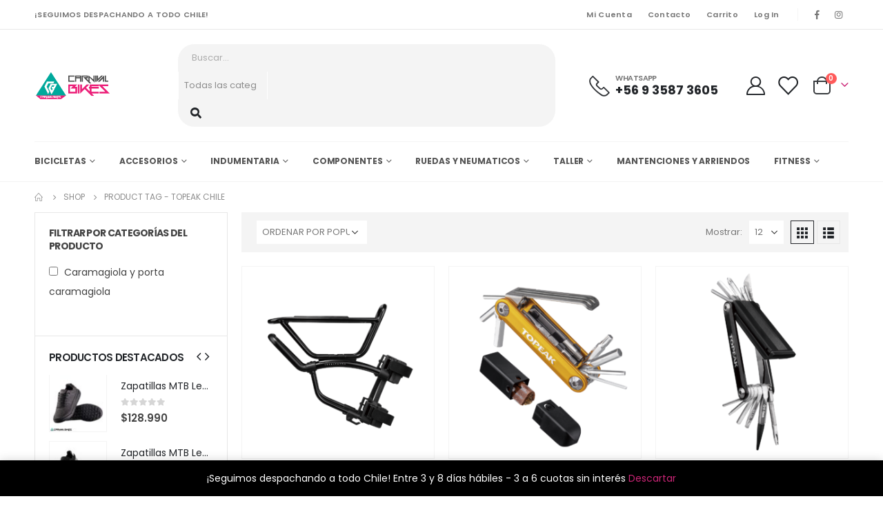

--- FILE ---
content_type: text/html; charset=UTF-8
request_url: https://www.carnivalbikes.cl/product-tag/topeak-chile
body_size: 46817
content:

	<!DOCTYPE html>
	<html  dir="ltr" lang="es" prefix="og: https://ogp.me/ns#" prefix="og: http://ogp.me/ns# fb: http://ogp.me/ns/fb#">
	<head>
		<meta http-equiv="X-UA-Compatible" content="IE=edge" />
		<meta http-equiv="Content-Type" content="text/html; charset=UTF-8" />
		<meta name="viewport" content="width=device-width, initial-scale=1, minimum-scale=1" />

		<link rel="profile" href="https://gmpg.org/xfn/11" />
		<link rel="pingback" href="https://www.carnivalbikes.cl/sitio-web/xmlrpc.php" />
						<script>document.documentElement.className = document.documentElement.className + ' yes-js js_active js'</script>
				<title>topeak chile | CarnivalBikes</title>

		<!-- All in One SEO 4.6.3 - aioseo.com -->
		<meta name="robots" content="noindex, max-snippet:-1, max-image-preview:large, max-video-preview:-1" />
		<link rel="canonical" href="https://www.carnivalbikes.cl/product-tag/topeak-chile" />
		<link rel="next" href="https://www.carnivalbikes.cl/product-tag/topeak-chile/page/2" />
		<meta name="generator" content="All in One SEO (AIOSEO) 4.6.3" />
		<script type="application/ld+json" class="aioseo-schema">
			{"@context":"https:\/\/schema.org","@graph":[{"@type":"BreadcrumbList","@id":"https:\/\/www.carnivalbikes.cl\/product-tag\/topeak-chile#breadcrumblist","itemListElement":[{"@type":"ListItem","@id":"https:\/\/www.carnivalbikes.cl\/#listItem","position":1,"name":"Home","item":"https:\/\/www.carnivalbikes.cl\/","nextItem":"https:\/\/www.carnivalbikes.cl\/product-tag\/topeak-chile#listItem"},{"@type":"ListItem","@id":"https:\/\/www.carnivalbikes.cl\/product-tag\/topeak-chile#listItem","position":2,"name":"topeak chile","previousItem":"https:\/\/www.carnivalbikes.cl\/#listItem"}]},{"@type":"CollectionPage","@id":"https:\/\/www.carnivalbikes.cl\/product-tag\/topeak-chile#collectionpage","url":"https:\/\/www.carnivalbikes.cl\/product-tag\/topeak-chile","name":"topeak chile | CarnivalBikes","inLanguage":"es-ES","isPartOf":{"@id":"https:\/\/www.carnivalbikes.cl\/#website"},"breadcrumb":{"@id":"https:\/\/www.carnivalbikes.cl\/product-tag\/topeak-chile#breadcrumblist"}},{"@type":"Organization","@id":"https:\/\/www.carnivalbikes.cl\/#organization","name":"CarnivalBikes","url":"https:\/\/www.carnivalbikes.cl\/","logo":{"@type":"ImageObject","url":"https:\/\/www.carnivalbikes.cl\/sitio-web\/wp-content\/uploads\/2022\/09\/logo-carnivalbikes-2022.png","@id":"https:\/\/www.carnivalbikes.cl\/product-tag\/topeak-chile\/#organizationLogo","width":202,"height":80},"image":{"@id":"https:\/\/www.carnivalbikes.cl\/product-tag\/topeak-chile\/#organizationLogo"},"sameAs":["https:\/\/web.facebook.com\/CarnivalBikez","https:\/\/www.instagram.com\/carnivalbikes\/"],"contactPoint":{"@type":"ContactPoint","telephone":"+56935873605","contactType":"Sales"}},{"@type":"WebSite","@id":"https:\/\/www.carnivalbikes.cl\/#website","url":"https:\/\/www.carnivalbikes.cl\/","name":"CarnivalBikes","alternateName":"Carnivalbikes","inLanguage":"es-ES","publisher":{"@id":"https:\/\/www.carnivalbikes.cl\/#organization"}}]}
		</script>
		<!-- All in One SEO -->

<script type='application/javascript'  id='pys-version-script'>console.log('PixelYourSite Free version 11.1.4');</script>
<link rel='dns-prefetch' href='//www.googletagmanager.com' />
<link rel="alternate" type="application/rss+xml" title="CarnivalBikes &raquo; Feed" href="https://www.carnivalbikes.cl/feed" />
<link rel="alternate" type="application/rss+xml" title="CarnivalBikes &raquo; Feed de los comentarios" href="https://www.carnivalbikes.cl/comments/feed" />
<link rel="alternate" type="application/rss+xml" title="CarnivalBikes &raquo; topeak chile Etiqueta Feed" href="https://www.carnivalbikes.cl/product-tag/topeak-chile/feed" />
		<link rel="shortcut icon" href="//www.carnivalbikes.cl/sitio-web/wp-content/uploads/2022/09/carnivalbikes-512x512-1.png" type="image/x-icon" />
				<link rel="apple-touch-icon" href="//www.carnivalbikes.cl/sitio-web/wp-content/uploads/2022/09/carnivalbikes-512x512-1.png" />
				<link rel="apple-touch-icon" sizes="120x120" href="//www.carnivalbikes.cl/sitio-web/wp-content/uploads/2022/09/carnivalbikes-512x512-1.png" />
				<link rel="apple-touch-icon" sizes="76x76" href="//www.carnivalbikes.cl/sitio-web/wp-content/uploads/2022/09/carnivalbikes-512x512-1.png" />
				<link rel="apple-touch-icon" sizes="152x152" href="//www.carnivalbikes.cl/sitio-web/wp-content/uploads/2022/09/carnivalbikes-512x512-1.png" />
		<script>
window._wpemojiSettings = {"baseUrl":"https:\/\/s.w.org\/images\/core\/emoji\/14.0.0\/72x72\/","ext":".png","svgUrl":"https:\/\/s.w.org\/images\/core\/emoji\/14.0.0\/svg\/","svgExt":".svg","source":{"concatemoji":"https:\/\/www.carnivalbikes.cl\/sitio-web\/wp-includes\/js\/wp-emoji-release.min.js?ver=6.1.1"}};
/*! This file is auto-generated */
!function(e,a,t){var n,r,o,i=a.createElement("canvas"),p=i.getContext&&i.getContext("2d");function s(e,t){var a=String.fromCharCode,e=(p.clearRect(0,0,i.width,i.height),p.fillText(a.apply(this,e),0,0),i.toDataURL());return p.clearRect(0,0,i.width,i.height),p.fillText(a.apply(this,t),0,0),e===i.toDataURL()}function c(e){var t=a.createElement("script");t.src=e,t.defer=t.type="text/javascript",a.getElementsByTagName("head")[0].appendChild(t)}for(o=Array("flag","emoji"),t.supports={everything:!0,everythingExceptFlag:!0},r=0;r<o.length;r++)t.supports[o[r]]=function(e){if(p&&p.fillText)switch(p.textBaseline="top",p.font="600 32px Arial",e){case"flag":return s([127987,65039,8205,9895,65039],[127987,65039,8203,9895,65039])?!1:!s([55356,56826,55356,56819],[55356,56826,8203,55356,56819])&&!s([55356,57332,56128,56423,56128,56418,56128,56421,56128,56430,56128,56423,56128,56447],[55356,57332,8203,56128,56423,8203,56128,56418,8203,56128,56421,8203,56128,56430,8203,56128,56423,8203,56128,56447]);case"emoji":return!s([129777,127995,8205,129778,127999],[129777,127995,8203,129778,127999])}return!1}(o[r]),t.supports.everything=t.supports.everything&&t.supports[o[r]],"flag"!==o[r]&&(t.supports.everythingExceptFlag=t.supports.everythingExceptFlag&&t.supports[o[r]]);t.supports.everythingExceptFlag=t.supports.everythingExceptFlag&&!t.supports.flag,t.DOMReady=!1,t.readyCallback=function(){t.DOMReady=!0},t.supports.everything||(n=function(){t.readyCallback()},a.addEventListener?(a.addEventListener("DOMContentLoaded",n,!1),e.addEventListener("load",n,!1)):(e.attachEvent("onload",n),a.attachEvent("onreadystatechange",function(){"complete"===a.readyState&&t.readyCallback()})),(e=t.source||{}).concatemoji?c(e.concatemoji):e.wpemoji&&e.twemoji&&(c(e.twemoji),c(e.wpemoji)))}(window,document,window._wpemojiSettings);
</script>
<style>
img.wp-smiley,
img.emoji {
	display: inline !important;
	border: none !important;
	box-shadow: none !important;
	height: 1em !important;
	width: 1em !important;
	margin: 0 0.07em !important;
	vertical-align: -0.1em !important;
	background: none !important;
	padding: 0 !important;
}
</style>
	<link rel='stylesheet' id='sbi_styles-css' href='https://www.carnivalbikes.cl/sitio-web/wp-content/plugins/instagram-feed/css/sbi-styles.min.css?ver=6.3.1' media='all' />
<link rel='stylesheet' id='wp-block-library-css' href='https://www.carnivalbikes.cl/sitio-web/wp-includes/css/dist/block-library/style.min.css?ver=6.1.1' media='all' />
<style id='wp-block-library-theme-inline-css'>
.wp-block-audio figcaption{color:#555;font-size:13px;text-align:center}.is-dark-theme .wp-block-audio figcaption{color:hsla(0,0%,100%,.65)}.wp-block-audio{margin:0 0 1em}.wp-block-code{border:1px solid #ccc;border-radius:4px;font-family:Menlo,Consolas,monaco,monospace;padding:.8em 1em}.wp-block-embed figcaption{color:#555;font-size:13px;text-align:center}.is-dark-theme .wp-block-embed figcaption{color:hsla(0,0%,100%,.65)}.wp-block-embed{margin:0 0 1em}.blocks-gallery-caption{color:#555;font-size:13px;text-align:center}.is-dark-theme .blocks-gallery-caption{color:hsla(0,0%,100%,.65)}.wp-block-image figcaption{color:#555;font-size:13px;text-align:center}.is-dark-theme .wp-block-image figcaption{color:hsla(0,0%,100%,.65)}.wp-block-image{margin:0 0 1em}.wp-block-pullquote{border-top:4px solid;border-bottom:4px solid;margin-bottom:1.75em;color:currentColor}.wp-block-pullquote__citation,.wp-block-pullquote cite,.wp-block-pullquote footer{color:currentColor;text-transform:uppercase;font-size:.8125em;font-style:normal}.wp-block-quote{border-left:.25em solid;margin:0 0 1.75em;padding-left:1em}.wp-block-quote cite,.wp-block-quote footer{color:currentColor;font-size:.8125em;position:relative;font-style:normal}.wp-block-quote.has-text-align-right{border-left:none;border-right:.25em solid;padding-left:0;padding-right:1em}.wp-block-quote.has-text-align-center{border:none;padding-left:0}.wp-block-quote.is-large,.wp-block-quote.is-style-large,.wp-block-quote.is-style-plain{border:none}.wp-block-search .wp-block-search__label{font-weight:700}.wp-block-search__button{border:1px solid #ccc;padding:.375em .625em}:where(.wp-block-group.has-background){padding:1.25em 2.375em}.wp-block-separator.has-css-opacity{opacity:.4}.wp-block-separator{border:none;border-bottom:2px solid;margin-left:auto;margin-right:auto}.wp-block-separator.has-alpha-channel-opacity{opacity:1}.wp-block-separator:not(.is-style-wide):not(.is-style-dots){width:100px}.wp-block-separator.has-background:not(.is-style-dots){border-bottom:none;height:1px}.wp-block-separator.has-background:not(.is-style-wide):not(.is-style-dots){height:2px}.wp-block-table{margin:"0 0 1em 0"}.wp-block-table thead{border-bottom:3px solid}.wp-block-table tfoot{border-top:3px solid}.wp-block-table td,.wp-block-table th{word-break:normal}.wp-block-table figcaption{color:#555;font-size:13px;text-align:center}.is-dark-theme .wp-block-table figcaption{color:hsla(0,0%,100%,.65)}.wp-block-video figcaption{color:#555;font-size:13px;text-align:center}.is-dark-theme .wp-block-video figcaption{color:hsla(0,0%,100%,.65)}.wp-block-video{margin:0 0 1em}.wp-block-template-part.has-background{padding:1.25em 2.375em;margin-top:0;margin-bottom:0}
</style>
<link rel='stylesheet' id='wc-blocks-vendors-style-css' href='https://www.carnivalbikes.cl/sitio-web/wp-content/plugins/woo-gutenberg-products-block/build/wc-blocks-vendors-style.css?ver=9.5.0' media='all' />
<link rel='stylesheet' id='wc-blocks-style-css' href='https://www.carnivalbikes.cl/sitio-web/wp-content/plugins/woo-gutenberg-products-block/build/wc-blocks-style.css?ver=9.5.0' media='all' />
<link rel='stylesheet' id='yith-wcan-shortcodes-css' href='https://www.carnivalbikes.cl/sitio-web/wp-content/plugins/yith-woocommerce-ajax-navigation/assets/css/shortcodes.css?ver=4.18.0' media='all' />
<style id='yith-wcan-shortcodes-inline-css'>
:root{
	--yith-wcan-filters_colors_titles: #434343;
	--yith-wcan-filters_colors_background: #FFFFFF;
	--yith-wcan-filters_colors_accent: #A7144C;
	--yith-wcan-filters_colors_accent_r: 167;
	--yith-wcan-filters_colors_accent_g: 20;
	--yith-wcan-filters_colors_accent_b: 76;
	--yith-wcan-color_swatches_border_radius: 100%;
	--yith-wcan-color_swatches_size: 30px;
	--yith-wcan-labels_style_background: #FFFFFF;
	--yith-wcan-labels_style_background_hover: #A7144C;
	--yith-wcan-labels_style_background_active: #A7144C;
	--yith-wcan-labels_style_text: #434343;
	--yith-wcan-labels_style_text_hover: #FFFFFF;
	--yith-wcan-labels_style_text_active: #FFFFFF;
	--yith-wcan-anchors_style_text: #434343;
	--yith-wcan-anchors_style_text_hover: #A7144C;
	--yith-wcan-anchors_style_text_active: #A7144C;
}
</style>
<link rel='stylesheet' id='jquery-selectBox-css' href='https://www.carnivalbikes.cl/sitio-web/wp-content/plugins/yith-woocommerce-wishlist/assets/css/jquery.selectBox.css?ver=1.2.0' media='all' />
<link rel='stylesheet' id='woocommerce_prettyPhoto_css-css' href='//www.carnivalbikes.cl/sitio-web/wp-content/plugins/woocommerce/assets/css/prettyPhoto.css?ver=3.1.6' media='all' />
<link rel='stylesheet' id='yith-wcwl-main-css' href='https://www.carnivalbikes.cl/sitio-web/wp-content/plugins/yith-woocommerce-wishlist/assets/css/style.css?ver=3.17.0' media='all' />
<style id='yith-wcwl-main-inline-css'>
.yith-wcwl-share .share-links a{color: #FFFFFF;}.yith-wcwl-share .share-links a:hover{color: #FFFFFF;}
</style>
<link rel='stylesheet' id='classic-theme-styles-css' href='https://www.carnivalbikes.cl/sitio-web/wp-includes/css/classic-themes.min.css?ver=1' media='all' />
<style id='global-styles-inline-css'>
body{--wp--preset--color--black: #000000;--wp--preset--color--cyan-bluish-gray: #abb8c3;--wp--preset--color--white: #ffffff;--wp--preset--color--pale-pink: #f78da7;--wp--preset--color--vivid-red: #cf2e2e;--wp--preset--color--luminous-vivid-orange: #ff6900;--wp--preset--color--luminous-vivid-amber: #fcb900;--wp--preset--color--light-green-cyan: #7bdcb5;--wp--preset--color--vivid-green-cyan: #00d084;--wp--preset--color--pale-cyan-blue: #8ed1fc;--wp--preset--color--vivid-cyan-blue: #0693e3;--wp--preset--color--vivid-purple: #9b51e0;--wp--preset--color--primary: #cb2576;--wp--preset--color--secondary: #ff7272;--wp--preset--color--tertiary: #5EA79B;--wp--preset--color--quaternary: #0e0f11;--wp--preset--color--dark: #222529;--wp--preset--color--light: #ffffff;--wp--preset--gradient--vivid-cyan-blue-to-vivid-purple: linear-gradient(135deg,rgba(6,147,227,1) 0%,rgb(155,81,224) 100%);--wp--preset--gradient--light-green-cyan-to-vivid-green-cyan: linear-gradient(135deg,rgb(122,220,180) 0%,rgb(0,208,130) 100%);--wp--preset--gradient--luminous-vivid-amber-to-luminous-vivid-orange: linear-gradient(135deg,rgba(252,185,0,1) 0%,rgba(255,105,0,1) 100%);--wp--preset--gradient--luminous-vivid-orange-to-vivid-red: linear-gradient(135deg,rgba(255,105,0,1) 0%,rgb(207,46,46) 100%);--wp--preset--gradient--very-light-gray-to-cyan-bluish-gray: linear-gradient(135deg,rgb(238,238,238) 0%,rgb(169,184,195) 100%);--wp--preset--gradient--cool-to-warm-spectrum: linear-gradient(135deg,rgb(74,234,220) 0%,rgb(151,120,209) 20%,rgb(207,42,186) 40%,rgb(238,44,130) 60%,rgb(251,105,98) 80%,rgb(254,248,76) 100%);--wp--preset--gradient--blush-light-purple: linear-gradient(135deg,rgb(255,206,236) 0%,rgb(152,150,240) 100%);--wp--preset--gradient--blush-bordeaux: linear-gradient(135deg,rgb(254,205,165) 0%,rgb(254,45,45) 50%,rgb(107,0,62) 100%);--wp--preset--gradient--luminous-dusk: linear-gradient(135deg,rgb(255,203,112) 0%,rgb(199,81,192) 50%,rgb(65,88,208) 100%);--wp--preset--gradient--pale-ocean: linear-gradient(135deg,rgb(255,245,203) 0%,rgb(182,227,212) 50%,rgb(51,167,181) 100%);--wp--preset--gradient--electric-grass: linear-gradient(135deg,rgb(202,248,128) 0%,rgb(113,206,126) 100%);--wp--preset--gradient--midnight: linear-gradient(135deg,rgb(2,3,129) 0%,rgb(40,116,252) 100%);--wp--preset--duotone--dark-grayscale: url('#wp-duotone-dark-grayscale');--wp--preset--duotone--grayscale: url('#wp-duotone-grayscale');--wp--preset--duotone--purple-yellow: url('#wp-duotone-purple-yellow');--wp--preset--duotone--blue-red: url('#wp-duotone-blue-red');--wp--preset--duotone--midnight: url('#wp-duotone-midnight');--wp--preset--duotone--magenta-yellow: url('#wp-duotone-magenta-yellow');--wp--preset--duotone--purple-green: url('#wp-duotone-purple-green');--wp--preset--duotone--blue-orange: url('#wp-duotone-blue-orange');--wp--preset--font-size--small: 13px;--wp--preset--font-size--medium: 20px;--wp--preset--font-size--large: 36px;--wp--preset--font-size--x-large: 42px;--wp--preset--spacing--20: 0.44rem;--wp--preset--spacing--30: 0.67rem;--wp--preset--spacing--40: 1rem;--wp--preset--spacing--50: 1.5rem;--wp--preset--spacing--60: 2.25rem;--wp--preset--spacing--70: 3.38rem;--wp--preset--spacing--80: 5.06rem;}:where(.is-layout-flex){gap: 0.5em;}body .is-layout-flow > .alignleft{float: left;margin-inline-start: 0;margin-inline-end: 2em;}body .is-layout-flow > .alignright{float: right;margin-inline-start: 2em;margin-inline-end: 0;}body .is-layout-flow > .aligncenter{margin-left: auto !important;margin-right: auto !important;}body .is-layout-constrained > .alignleft{float: left;margin-inline-start: 0;margin-inline-end: 2em;}body .is-layout-constrained > .alignright{float: right;margin-inline-start: 2em;margin-inline-end: 0;}body .is-layout-constrained > .aligncenter{margin-left: auto !important;margin-right: auto !important;}body .is-layout-constrained > :where(:not(.alignleft):not(.alignright):not(.alignfull)){max-width: var(--wp--style--global--content-size);margin-left: auto !important;margin-right: auto !important;}body .is-layout-constrained > .alignwide{max-width: var(--wp--style--global--wide-size);}body .is-layout-flex{display: flex;}body .is-layout-flex{flex-wrap: wrap;align-items: center;}body .is-layout-flex > *{margin: 0;}:where(.wp-block-columns.is-layout-flex){gap: 2em;}.has-black-color{color: var(--wp--preset--color--black) !important;}.has-cyan-bluish-gray-color{color: var(--wp--preset--color--cyan-bluish-gray) !important;}.has-white-color{color: var(--wp--preset--color--white) !important;}.has-pale-pink-color{color: var(--wp--preset--color--pale-pink) !important;}.has-vivid-red-color{color: var(--wp--preset--color--vivid-red) !important;}.has-luminous-vivid-orange-color{color: var(--wp--preset--color--luminous-vivid-orange) !important;}.has-luminous-vivid-amber-color{color: var(--wp--preset--color--luminous-vivid-amber) !important;}.has-light-green-cyan-color{color: var(--wp--preset--color--light-green-cyan) !important;}.has-vivid-green-cyan-color{color: var(--wp--preset--color--vivid-green-cyan) !important;}.has-pale-cyan-blue-color{color: var(--wp--preset--color--pale-cyan-blue) !important;}.has-vivid-cyan-blue-color{color: var(--wp--preset--color--vivid-cyan-blue) !important;}.has-vivid-purple-color{color: var(--wp--preset--color--vivid-purple) !important;}.has-black-background-color{background-color: var(--wp--preset--color--black) !important;}.has-cyan-bluish-gray-background-color{background-color: var(--wp--preset--color--cyan-bluish-gray) !important;}.has-white-background-color{background-color: var(--wp--preset--color--white) !important;}.has-pale-pink-background-color{background-color: var(--wp--preset--color--pale-pink) !important;}.has-vivid-red-background-color{background-color: var(--wp--preset--color--vivid-red) !important;}.has-luminous-vivid-orange-background-color{background-color: var(--wp--preset--color--luminous-vivid-orange) !important;}.has-luminous-vivid-amber-background-color{background-color: var(--wp--preset--color--luminous-vivid-amber) !important;}.has-light-green-cyan-background-color{background-color: var(--wp--preset--color--light-green-cyan) !important;}.has-vivid-green-cyan-background-color{background-color: var(--wp--preset--color--vivid-green-cyan) !important;}.has-pale-cyan-blue-background-color{background-color: var(--wp--preset--color--pale-cyan-blue) !important;}.has-vivid-cyan-blue-background-color{background-color: var(--wp--preset--color--vivid-cyan-blue) !important;}.has-vivid-purple-background-color{background-color: var(--wp--preset--color--vivid-purple) !important;}.has-black-border-color{border-color: var(--wp--preset--color--black) !important;}.has-cyan-bluish-gray-border-color{border-color: var(--wp--preset--color--cyan-bluish-gray) !important;}.has-white-border-color{border-color: var(--wp--preset--color--white) !important;}.has-pale-pink-border-color{border-color: var(--wp--preset--color--pale-pink) !important;}.has-vivid-red-border-color{border-color: var(--wp--preset--color--vivid-red) !important;}.has-luminous-vivid-orange-border-color{border-color: var(--wp--preset--color--luminous-vivid-orange) !important;}.has-luminous-vivid-amber-border-color{border-color: var(--wp--preset--color--luminous-vivid-amber) !important;}.has-light-green-cyan-border-color{border-color: var(--wp--preset--color--light-green-cyan) !important;}.has-vivid-green-cyan-border-color{border-color: var(--wp--preset--color--vivid-green-cyan) !important;}.has-pale-cyan-blue-border-color{border-color: var(--wp--preset--color--pale-cyan-blue) !important;}.has-vivid-cyan-blue-border-color{border-color: var(--wp--preset--color--vivid-cyan-blue) !important;}.has-vivid-purple-border-color{border-color: var(--wp--preset--color--vivid-purple) !important;}.has-vivid-cyan-blue-to-vivid-purple-gradient-background{background: var(--wp--preset--gradient--vivid-cyan-blue-to-vivid-purple) !important;}.has-light-green-cyan-to-vivid-green-cyan-gradient-background{background: var(--wp--preset--gradient--light-green-cyan-to-vivid-green-cyan) !important;}.has-luminous-vivid-amber-to-luminous-vivid-orange-gradient-background{background: var(--wp--preset--gradient--luminous-vivid-amber-to-luminous-vivid-orange) !important;}.has-luminous-vivid-orange-to-vivid-red-gradient-background{background: var(--wp--preset--gradient--luminous-vivid-orange-to-vivid-red) !important;}.has-very-light-gray-to-cyan-bluish-gray-gradient-background{background: var(--wp--preset--gradient--very-light-gray-to-cyan-bluish-gray) !important;}.has-cool-to-warm-spectrum-gradient-background{background: var(--wp--preset--gradient--cool-to-warm-spectrum) !important;}.has-blush-light-purple-gradient-background{background: var(--wp--preset--gradient--blush-light-purple) !important;}.has-blush-bordeaux-gradient-background{background: var(--wp--preset--gradient--blush-bordeaux) !important;}.has-luminous-dusk-gradient-background{background: var(--wp--preset--gradient--luminous-dusk) !important;}.has-pale-ocean-gradient-background{background: var(--wp--preset--gradient--pale-ocean) !important;}.has-electric-grass-gradient-background{background: var(--wp--preset--gradient--electric-grass) !important;}.has-midnight-gradient-background{background: var(--wp--preset--gradient--midnight) !important;}.has-small-font-size{font-size: var(--wp--preset--font-size--small) !important;}.has-medium-font-size{font-size: var(--wp--preset--font-size--medium) !important;}.has-large-font-size{font-size: var(--wp--preset--font-size--large) !important;}.has-x-large-font-size{font-size: var(--wp--preset--font-size--x-large) !important;}
.wp-block-navigation a:where(:not(.wp-element-button)){color: inherit;}
:where(.wp-block-columns.is-layout-flex){gap: 2em;}
.wp-block-pullquote{font-size: 1.5em;line-height: 1.6;}
</style>
<style id='woocommerce-inline-inline-css'>
.woocommerce form .form-row .required { visibility: visible; }
</style>
<link rel='stylesheet' id='brands-styles-css' href='https://www.carnivalbikes.cl/sitio-web/wp-content/plugins/woocommerce-brands/assets/css/style.css?ver=1.6.18' media='all' />
<link rel='stylesheet' id='product-size-charts-css' href='https://www.carnivalbikes.cl/sitio-web/wp-content/plugins/woo-advanced-product-size-chart/public/css/size-chart-for-woocommerce-public.css?ver=2.4.3.2' media='all' />
<link rel='stylesheet' id='woocommerce-mercadopago-global-css-css' href='https://www.carnivalbikes.cl/sitio-web/wp-content/plugins/woocommerce-mercadopago/includes/../assets/css/global.min.css?ver=6.7.0' media='all' />
<link rel='stylesheet' id='yith-wcan-frontend-css' href='https://www.carnivalbikes.cl/sitio-web/wp-content/plugins/yith-woocommerce-ajax-navigation/assets/css/frontend.css?ver=4.18.0' media='all' />
<link rel='stylesheet' id='yith_wcas_frontend-css' href='https://www.carnivalbikes.cl/sitio-web/wp-content/plugins/yith-woocommerce-ajax-search/assets/css/yith_wcas_ajax_search.css?ver=1.26.0' media='all' />
<link rel='stylesheet' id='porto-css-vars-css' href='https://www.carnivalbikes.cl/sitio-web/wp-content/uploads/porto_styles/theme_css_vars.css?ver=6.10.0' media='all' />
<link rel='stylesheet' id='bootstrap-css' href='https://www.carnivalbikes.cl/sitio-web/wp-content/uploads/porto_styles/bootstrap.css?ver=6.10.0' media='all' />
<link rel='stylesheet' id='porto-plugins-css' href='https://www.carnivalbikes.cl/sitio-web/wp-content/themes/porto/css/plugins_optimized.css?ver=6.10.0' media='all' />
<link rel='stylesheet' id='porto-theme-css' href='https://www.carnivalbikes.cl/sitio-web/wp-content/themes/porto/css/theme.css?ver=6.10.0' media='all' />
<link rel='stylesheet' id='porto-shortcodes-css' href='https://www.carnivalbikes.cl/sitio-web/wp-content/uploads/porto_styles/shortcodes.css?ver=6.10.0' media='all' />
<link rel='stylesheet' id='porto-theme-shop-css' href='https://www.carnivalbikes.cl/sitio-web/wp-content/themes/porto/css/theme_shop.css?ver=6.10.0' media='all' />
<link rel='stylesheet' id='porto-dynamic-style-css' href='https://www.carnivalbikes.cl/sitio-web/wp-content/uploads/porto_styles/dynamic_style.css?ver=6.10.0' media='all' />
<link rel='stylesheet' id='porto-type-builder-css' href='https://www.carnivalbikes.cl/sitio-web/wp-content/plugins/porto-functionality/builders/assets/type-builder.css?ver=2.7.3' media='all' />
<link rel='stylesheet' id='porto-shop-filter-css' href='https://www.carnivalbikes.cl/sitio-web/wp-content/themes/porto/css/theme/shop/shop-filter/horizontal2.css?ver=6.10.0' media='all' />
<link rel='stylesheet' id='porto-style-css' href='https://www.carnivalbikes.cl/sitio-web/wp-content/themes/porto/style.css?ver=6.10.0' media='all' />
<style id='porto-style-inline-css'>
.side-header-narrow-bar-logo{max-width:111px}@media (min-width:992px){}.page-top ul.breadcrumb > li.home{display:inline-block}.page-top ul.breadcrumb > li.home a{position:relative;width:14px;text-indent:-9999px}.page-top ul.breadcrumb > li.home a:after{content:"\e883";font-family:'porto';float:left;text-indent:0}@media (min-width:992px) and (max-width:1219px){.porto-product-filters .widget-title,.woocommerce-ordering select{width:140px}}.page-top{padding:10px 0;min-height:44px}.main-content,.left-sidebar,.right-sidebar{padding-top:0}.home-banner-slider h2.vc_custom_heading,.custom-font4{font-family:'Segoe Script','Savoye LET'}.btn-modern{font-weight:700;letter-spacing:.01em;padding:1em 1.6em}.btn-modern.btn-lg{font-size:1em;padding-left:2.8em;padding-right:2.8em}.porto-ibanner .btn-modern.btn-lg{font-size:.875em}.btn-modern.btn-xl{font-size:1em;padding:1.25em 3em}.btn-modern.btn-block{letter-spacing:.15em}.porto-block-html-top{font-weight:500;font-size:.9286em;line-height:1.4;letter-spacing:.025em;overflow:hidden}.porto-block-html-top .mfp-close{top:50%;transform:translateY(-50%) rotateZ(45deg);color:inherit;opacity:.7}.porto-block-html-top small{font-size:.8461em;font-weight:400;opacity:.5}.porto-block-html-top a{text-transform:uppercase;display:inline-block;padding:.4rem .5rem;font-size:0.625rem;font-weight:700;background:#0075af;color:#fff;text-decoration:none}#header{border-bottom:1px solid #f4f4f4}#header .header-top{letter-spacing:.025em}#header .header-top .top-links > li.menu-item > a{text-transform:none}#header .separator{height:1.6em}#header .share-links a{width:26px;height:26px}#header .share-links a:not(:hover){background:none;color:inherit}#header .main-menu > li.menu-item,.main-menu-wrap .menu-custom-block a:not(:last-child){margin-right:35px}#header .porto-sicon-box{margin-bottom:0}#header .porto-sicon-box .porto-sicon-img{margin-right:8px}#header .wishlist i,#header .my-account i{font-size:27px;display:block}#header .searchform-popup .search-toggle{width:30px}#header .searchform input{height:40px}#header .searchform select,#header .searchform button,#header .searchform .selectric .label{height:40px;line-height:40px}#header .searchform .selectric .label{padding-left:15px}@media (min-width:992px){#header .header-main .header-left{flex:0 0 16.6666%}#header .header-main .header-right,#header .searchform .text{flex:1}#header .searchform-popup{flex:1;padding-left:10px}#header .searchform{width:100%;box-shadow:none}#header .searchform.searchform-cats input{width:100%}}@media (max-width:767px){#header .header-top .header-right{-ms-flex:1;flex:1;-ms-flex-pack:start;justify-content:flex-start}#header .header-top .view-switcher{margin-left:0}#header .header-top .share-links{-ms-flex:1;flex:1}#header .header-top .separator{display:none}}@media (max-width:575px){#header .header-right .searchform{right:-120px}}.header-bottom .container{position:relative}.header-bottom .container:before{content:'';position:absolute;top:0;left:10px;right:10px;width:calc(100% - 20px);border-top:1px solid #f4f4f4}#mini-cart{font-size:32px !important}#mini-cart .minicart-icon{width:25px;height:20px;border:2px solid #222529;border-radius:0 0 5px 5px;position:relative;opacity:.9;margin:6px 3px 0}#mini-cart .minicart-icon:before{content:'';position:absolute;border:2px solid;border-color:inherit;border-bottom:none;border-radius:10px 10px 0 0;left:50%;top:-8px;margin-left:-7.5px;width:15px;height:11px}@media (max-width:991px){#header .header-top .top-links,#header .separator:first-of-type{display:none}}.slider-title{font-size:1.125rem;letter-spacing:-0.02em}.coupon-sale-text{transform:rotate(-2deg);letter-spacing:-0.01em;position:relative}.coupon-sale-text b{display:inline-block;font-size:1.6em;font-weight:700;padding:5px 8px;background-color:#ff7272;color:#fff}.coupon-sale-light-bg b{background:#fff;color:#222529}.coupon-sale-text i{font-style:normal;position:absolute;left:-2.25em;top:50%;transform:translateY(-50%) rotate(-90deg);font-size:.65em;opacity:.6;letter-spacing:0}.top-icon .porto-sicon-header{margin-bottom:.75rem}.top-icon .porto-sicon-header p{margin-bottom:0}article.post-grid .clearfix,article.post .post-meta i{display:none}article.post .post-meta{margin-top:-.75rem}article.post .post-meta a{color:#999;font-size:.625rem;text-transform:uppercase}.blog-posts .post .entry-title{font-size:1.125rem;font-weight:700;line-height:1}.blog-posts .post .entry-title a{color:inherit}.blog-posts .post p{font-size:.9286em}article.post .post-image .post-date{right:auto;left:10px;background:#222529;letter-spacing:.05em;width:45px}article.post .post-image .post-date .day{background:none;color:#fff;padding-bottom:0;font-size:1.125rem;line-height:1}article.post .post-image .post-date .month{background:none;padding-bottom:8px;line-height:1;font-size:.7rem;text-transform:uppercase;opacity:.6;font-weight:400}.widget .widget-title,.widget .widgettitle,#footer .widget-title{font-size:1rem}.home .slider-title{display:flex;align-items:center}.home .slider-title > span{padding-left:.75em;padding-right:.75em}.home .slider-title .line{display:none}.home .slider-title:before,.home .slider-title:after{content:'';flex:1;border-top:1px solid #e7e7e7}.widget .product_list_widget li{padding:.5em 0}.porto-products.title-border-middle>.section-title{margin-bottom:.5rem}.products-slider.owl-carousel .product{margin-bottom:25px;margin-top:10px}.products-slider.owl-carousel .owl-item:hover{z-index:2}ul.products:not(.list) li.product-col:hover .product-image{box-shadow:none}ul.products:not(.list) li.product-col:hover .product-inner{box-shadow:0 5px 25px 0 rgba(0,0,0,.08)}.product-default .add-links .add_to_cart_button{padding:0 1.2em;color:#6f6e6b}.product-default .add-links .add_to_cart_button:before{display:none}li.product-default:hover .add-links .add_to_cart_button{padding:0 .7143em}li.product-default:hover .add-links .add_to_cart_button:before{display:inline-block}.product-default .add_to_cart_button:focus,.product-default .add_to_cart_read_more:focus,ul.products .product-default:hover .add-links .add_to_cart_button,ul.products .product-default:hover .add-links .add_to_cart_read_more{background:#2b2b2d;border-color:#2b2b2d;color:#fff}.labels .onhot,.labels .onsale{border-radius:12px;padding-left:.8em;padding-right:.8em}.products-slider.owl-carousel .owl-stage-outer{padding-left:5px;padding-right:5px;margin-left:-5px;margin-right:-5px}@media (max-width:575px){.products-slider.owl-carousel .owl-stage-outer{padding-left:2px;padding-right:2px;margin-left:-2px;margin-right:-2px}}li.product-category .thumb-info,li.product-category .thumb-info img,li.product-category .thumb-info-wrapper:after{border-radius:50%}ul.category-color-dark li.product-category .thumb-info-title{background:#fff;padding:.75rem .5rem 1.25rem}ul.products li.product-category .thumb-info h3{letter-spacing:0}li.product-col.product-default h3,ul.product_list_widget li .product-details a{color:#222529}ul.products .category-list,ul.grid li.product-col h3{margin-left:.5rem;margin-right:.5rem}#footer .footer-main .container:after{content:'';display:block;position:absolute;left:10px;right:10px;bottom:0;border-bottom:1px solid #313438}#footer .contact-details i{display:none}#footer .contact-details span{padding-left:0;line-height:1.4}#footer .contact-details strong{padding-left:0;text-transform:uppercase;line-height:1.4}#footer .share-links a{width:40px;height:40px;border-radius:20px;border:1px solid #313438;box-shadow:none}#footer .widget .tagcloud a{background:none;color:inherit;border-radius:0;font-size:11px !important;font-weight:400;text-transform:none;padding:.6em;border:1px solid #313438}#footer .widget .tagcloud a:hover{border-color:#fff;color:#fff}#footer .widget_wysija_cont .wysija-paragraph{display:block;margin-bottom:1rem}#footer .widget_wysija_cont .wysija-input{border-radius:30px;background:#292c30;padding-left:1.5rem;font-size:0.8125rem}#footer .widget_wysija_cont .wysija-submit{border-radius:30px;padding:0 1.75rem;font-size:0.8125rem;font-weight:700}
</style>
<link rel='stylesheet' id='wdp_pricing-table-css' href='https://www.carnivalbikes.cl/sitio-web/wp-content/plugins/advanced-dynamic-pricing-for-woocommerce/BaseVersion/assets/css/pricing-table.css?ver=4.4.1' media='all' />
<link rel='stylesheet' id='wdp_deals-table-css' href='https://www.carnivalbikes.cl/sitio-web/wp-content/plugins/advanced-dynamic-pricing-for-woocommerce/BaseVersion/assets/css/deals-table.css?ver=4.4.1' media='all' />
<script id='google-analytics-opt-out-js-after'>
			var gaProperty = 'UA-228593940-1';
			var disableStr = 'ga-disable-' + gaProperty;
			if ( document.cookie.indexOf( disableStr + '=true' ) > -1 ) {
				window[disableStr] = true;
			}
			function gaOptout() {
				document.cookie = disableStr + '=true; expires=Thu, 31 Dec 2099 23:59:59 UTC; path=/';
				window[disableStr] = true;
			}
</script>
<script async src='https://www.googletagmanager.com/gtag/js?id=UA-228593940-1' id='google-tag-manager-js'></script>
<script id='google-tag-manager-js-after'>
		window.dataLayer = window.dataLayer || [];
		function gtag(){dataLayer.push(arguments);}
		gtag('js', new Date());
		gtag('set', 'developer_id.dOGY3NW', true);

		gtag('config', 'UA-228593940-1', {
			'allow_google_signals': true,
			'link_attribution': false,
			'anonymize_ip': true,
			'linker':{
				'domains': [],
				'allow_incoming': false,
			},
			'custom_map': {
				'dimension1': 'logged_in'
			},
			'logged_in': 'no'
		} );

		
		
</script>
<script id='jquery-core-js-extra'>
var pysFacebookRest = {"restApiUrl":"https:\/\/www.carnivalbikes.cl\/wp-json\/pys-facebook\/v1\/event","debug":""};
</script>
<script src='https://www.carnivalbikes.cl/sitio-web/wp-includes/js/jquery/jquery.min.js?ver=3.6.1' id='jquery-core-js'></script>
<script src='https://www.carnivalbikes.cl/sitio-web/wp-content/plugins/pixelyoursite/dist/scripts/jquery.bind-first-0.2.3.min.js?ver=0.2.3' id='jquery-bind-first-js'></script>
<script src='https://www.carnivalbikes.cl/sitio-web/wp-content/plugins/pixelyoursite/dist/scripts/js.cookie-2.1.3.min.js?ver=2.1.3' id='js-cookie-pys-js'></script>
<script src='https://www.carnivalbikes.cl/sitio-web/wp-content/plugins/pixelyoursite/dist/scripts/tld.min.js?ver=2.3.1' id='js-tld-js'></script>
<script id='pys-js-extra'>
var pysOptions = {"staticEvents":{"facebook":{"init_event":[{"delay":0,"type":"static","ajaxFire":false,"name":"PageView","pixelIds":["1875798163044763"],"eventID":"f8cab227-aa3e-43b4-b577-5bf1014dd113","params":{"page_title":"topeak chile","post_type":"product_tag","post_id":235,"plugin":"PixelYourSite","user_role":"guest","event_url":"www.carnivalbikes.cl\/product-tag\/topeak-chile"},"e_id":"init_event","ids":[],"hasTimeWindow":false,"timeWindow":0,"woo_order":"","edd_order":""}]}},"dynamicEvents":[],"triggerEvents":[],"triggerEventTypes":[],"facebook":{"pixelIds":["1875798163044763"],"advancedMatching":[],"advancedMatchingEnabled":true,"removeMetadata":true,"wooVariableAsSimple":false,"serverApiEnabled":true,"wooCRSendFromServer":false,"send_external_id":null,"enabled_medical":false,"do_not_track_medical_param":["event_url","post_title","page_title","landing_page","content_name","categories","category_name","tags"],"meta_ldu":false},"debug":"","siteUrl":"https:\/\/www.carnivalbikes.cl\/sitio-web","ajaxUrl":"https:\/\/www.carnivalbikes.cl\/sitio-web\/wp-admin\/admin-ajax.php","ajax_event":"2e1306f4bf","enable_remove_download_url_param":"1","cookie_duration":"7","last_visit_duration":"60","enable_success_send_form":"","ajaxForServerEvent":"1","ajaxForServerStaticEvent":"1","useSendBeacon":"1","send_external_id":"1","external_id_expire":"180","track_cookie_for_subdomains":"1","google_consent_mode":"1","gdpr":{"ajax_enabled":false,"all_disabled_by_api":false,"facebook_disabled_by_api":false,"analytics_disabled_by_api":false,"google_ads_disabled_by_api":false,"pinterest_disabled_by_api":false,"bing_disabled_by_api":false,"reddit_disabled_by_api":false,"externalID_disabled_by_api":false,"facebook_prior_consent_enabled":true,"analytics_prior_consent_enabled":true,"google_ads_prior_consent_enabled":null,"pinterest_prior_consent_enabled":true,"bing_prior_consent_enabled":true,"cookiebot_integration_enabled":false,"cookiebot_facebook_consent_category":"marketing","cookiebot_analytics_consent_category":"statistics","cookiebot_tiktok_consent_category":"marketing","cookiebot_google_ads_consent_category":"marketing","cookiebot_pinterest_consent_category":"marketing","cookiebot_bing_consent_category":"marketing","consent_magic_integration_enabled":false,"real_cookie_banner_integration_enabled":false,"cookie_notice_integration_enabled":false,"cookie_law_info_integration_enabled":false,"analytics_storage":{"enabled":true,"value":"granted","filter":false},"ad_storage":{"enabled":true,"value":"granted","filter":false},"ad_user_data":{"enabled":true,"value":"granted","filter":false},"ad_personalization":{"enabled":true,"value":"granted","filter":false}},"cookie":{"disabled_all_cookie":false,"disabled_start_session_cookie":false,"disabled_advanced_form_data_cookie":false,"disabled_landing_page_cookie":false,"disabled_first_visit_cookie":false,"disabled_trafficsource_cookie":false,"disabled_utmTerms_cookie":false,"disabled_utmId_cookie":false},"tracking_analytics":{"TrafficSource":"direct","TrafficLanding":"undefined","TrafficUtms":[],"TrafficUtmsId":[]},"GATags":{"ga_datalayer_type":"default","ga_datalayer_name":"dataLayerPYS"},"woo":{"enabled":true,"enabled_save_data_to_orders":true,"addToCartOnButtonEnabled":true,"addToCartOnButtonValueEnabled":true,"addToCartOnButtonValueOption":"price","singleProductId":null,"removeFromCartSelector":"form.woocommerce-cart-form .remove","addToCartCatchMethod":"add_cart_hook","is_order_received_page":false,"containOrderId":false},"edd":{"enabled":false},"cache_bypass":"1769485007"};
</script>
<script src='https://www.carnivalbikes.cl/sitio-web/wp-content/plugins/pixelyoursite/dist/scripts/public.js?ver=11.1.4' id='pys-js'></script>

<!-- Fragmento de código de Google Analytics añadido por Site Kit -->
<script src='https://www.googletagmanager.com/gtag/js?id=UA-80916374-1' id='google_gtagjs-js' async></script>
<script id='google_gtagjs-js-after'>
window.dataLayer = window.dataLayer || [];function gtag(){dataLayer.push(arguments);}
gtag('set', 'linker', {"domains":["www.carnivalbikes.cl"]} );
gtag("js", new Date());
gtag("set", "developer_id.dZTNiMT", true);
gtag("config", "UA-80916374-1", {"anonymize_ip":true});
</script>

<!-- Final del fragmento de código de Google Analytics añadido por Site Kit -->
<script id='wdp_deals-js-extra'>
var script_data = {"ajaxurl":"https:\/\/www.carnivalbikes.cl\/sitio-web\/wp-admin\/admin-ajax.php","js_init_trigger":""};
</script>
<script src='https://www.carnivalbikes.cl/sitio-web/wp-content/plugins/advanced-dynamic-pricing-for-woocommerce/BaseVersion/assets/js/frontend.js?ver=4.4.1' id='wdp_deals-js'></script>
<link rel="https://api.w.org/" href="https://www.carnivalbikes.cl/wp-json/" /><link rel="alternate" type="application/json" href="https://www.carnivalbikes.cl/wp-json/wp/v2/product_tag/235" /><link rel="EditURI" type="application/rsd+xml" title="RSD" href="https://www.carnivalbikes.cl/sitio-web/xmlrpc.php?rsd" />
<link rel="wlwmanifest" type="application/wlwmanifest+xml" href="https://www.carnivalbikes.cl/sitio-web/wp-includes/wlwmanifest.xml" />
<meta name="generator" content="WordPress 6.1.1" />
<meta name="generator" content="WooCommerce 7.3.0" />
<meta name="generator" content="Site Kit by Google 1.93.0" /><!-- Meta Pixel Code -->
<script>
!function(f,b,e,v,n,t,s)
{if(f.fbq)return;n=f.fbq=function(){n.callMethod?
n.callMethod.apply(n,arguments):n.queue.push(arguments)};
if(!f._fbq)f._fbq=n;n.push=n;n.loaded=!0;n.version='2.0';
n.queue=[];t=b.createElement(e);t.async=!0;
t.src=v;s=b.getElementsByTagName(e)[0];
s.parentNode.insertBefore(t,s)}(window, document,'script',
'https://connect.facebook.net/en_US/fbevents.js');
fbq('init', '981372253703735');
fbq('track', 'PageView');
</script>
<noscript><img height="1" width="1" style="display:none"
src="https://www.facebook.com/tr?id=981372253703735&ev=PageView&noscript=1"
/></noscript>
<!-- End Meta Pixel Code -->
<!-- This website runs the Product Feed PRO for WooCommerce by AdTribes.io plugin - version woocommercesea_option_installed_version -->
		<script type="text/javascript">
		WebFontConfig = {
			google: { families: [ 'Poppins:400,500,600,700,800','Shadows+Into+Light:400,700','Oswald:400,600,700' ] }
		};
		(function(d) {
			var wf = d.createElement('script'), s = d.scripts[d.scripts.length - 1];
			wf.src = 'https://www.carnivalbikes.cl/sitio-web/wp-content/themes/porto/js/libs/webfont.js';
			wf.async = true;
			s.parentNode.insertBefore(wf, s);
		})(document);</script>
			<noscript><style>.woocommerce-product-gallery{ opacity: 1 !important; }</style></noscript>
	        <style type="text/css">
            .wdp_bulk_table_content .wdp_pricing_table_caption { color: #6d6d6d ! important} .wdp_bulk_table_content table thead td { color: #6d6d6d ! important} .wdp_bulk_table_content table thead td { background-color: #efefef ! important} .wdp_bulk_table_content table tbody td { color: #6d6d6d ! important} .wdp_bulk_table_content table tbody td { background-color: #ffffff ! important} .wdp_bulk_table_content .wdp_pricing_table_footer { color: #6d6d6d ! important}        </style>
        <meta name="facebook-domain-verification" content="drwbaarihahkwzw5co4cun7cha8f7a" />
<!-- Fragmento de código de Google Tag Manager añadido por Site Kit -->
<script>
			( function( w, d, s, l, i ) {
				w[l] = w[l] || [];
				w[l].push( {'gtm.start': new Date().getTime(), event: 'gtm.js'} );
				var f = d.getElementsByTagName( s )[0],
					j = d.createElement( s ), dl = l != 'dataLayer' ? '&l=' + l : '';
				j.async = true;
				j.src = 'https://www.googletagmanager.com/gtm.js?id=' + i + dl;
				f.parentNode.insertBefore( j, f );
			} )( window, document, 'script', 'dataLayer', 'GTM-MH6JB2W' );
			
</script>

<!-- Final del fragmento de código de Google Tag Manager añadido por Site Kit -->
<link rel="icon" href="https://www.carnivalbikes.cl/sitio-web/wp-content/uploads/2018/12/cropped-carnivalbikes-ico-32x32.png" sizes="32x32" />
<link rel="icon" href="https://www.carnivalbikes.cl/sitio-web/wp-content/uploads/2018/12/cropped-carnivalbikes-ico-192x192.png" sizes="192x192" />
<link rel="apple-touch-icon" href="https://www.carnivalbikes.cl/sitio-web/wp-content/uploads/2018/12/cropped-carnivalbikes-ico-180x180.png" />
<meta name="msapplication-TileImage" content="https://www.carnivalbikes.cl/sitio-web/wp-content/uploads/2018/12/cropped-carnivalbikes-ico-270x270.png" />
	</head>
	<body class="archive tax-product_tag term-topeak-chile term-235 wp-embed-responsive theme-porto woocommerce woocommerce-page woocommerce-demo-store woocommerce-no-js yith-wcan-free full blog-1">
			<!-- Fragmento de código de Google Tag Manager (noscript) añadido por Site Kit -->
		<noscript>
			<iframe src="https://www.googletagmanager.com/ns.html?id=GTM-MH6JB2W" height="0" width="0" style="display:none;visibility:hidden"></iframe>
		</noscript>
		<!-- Final del fragmento de código de Google Tag Manager (noscript) añadido por Site Kit -->
		<svg xmlns="http://www.w3.org/2000/svg" viewBox="0 0 0 0" width="0" height="0" focusable="false" role="none" style="visibility: hidden; position: absolute; left: -9999px; overflow: hidden;" ><defs><filter id="wp-duotone-dark-grayscale"><feColorMatrix color-interpolation-filters="sRGB" type="matrix" values=" .299 .587 .114 0 0 .299 .587 .114 0 0 .299 .587 .114 0 0 .299 .587 .114 0 0 " /><feComponentTransfer color-interpolation-filters="sRGB" ><feFuncR type="table" tableValues="0 0.49803921568627" /><feFuncG type="table" tableValues="0 0.49803921568627" /><feFuncB type="table" tableValues="0 0.49803921568627" /><feFuncA type="table" tableValues="1 1" /></feComponentTransfer><feComposite in2="SourceGraphic" operator="in" /></filter></defs></svg><svg xmlns="http://www.w3.org/2000/svg" viewBox="0 0 0 0" width="0" height="0" focusable="false" role="none" style="visibility: hidden; position: absolute; left: -9999px; overflow: hidden;" ><defs><filter id="wp-duotone-grayscale"><feColorMatrix color-interpolation-filters="sRGB" type="matrix" values=" .299 .587 .114 0 0 .299 .587 .114 0 0 .299 .587 .114 0 0 .299 .587 .114 0 0 " /><feComponentTransfer color-interpolation-filters="sRGB" ><feFuncR type="table" tableValues="0 1" /><feFuncG type="table" tableValues="0 1" /><feFuncB type="table" tableValues="0 1" /><feFuncA type="table" tableValues="1 1" /></feComponentTransfer><feComposite in2="SourceGraphic" operator="in" /></filter></defs></svg><svg xmlns="http://www.w3.org/2000/svg" viewBox="0 0 0 0" width="0" height="0" focusable="false" role="none" style="visibility: hidden; position: absolute; left: -9999px; overflow: hidden;" ><defs><filter id="wp-duotone-purple-yellow"><feColorMatrix color-interpolation-filters="sRGB" type="matrix" values=" .299 .587 .114 0 0 .299 .587 .114 0 0 .299 .587 .114 0 0 .299 .587 .114 0 0 " /><feComponentTransfer color-interpolation-filters="sRGB" ><feFuncR type="table" tableValues="0.54901960784314 0.98823529411765" /><feFuncG type="table" tableValues="0 1" /><feFuncB type="table" tableValues="0.71764705882353 0.25490196078431" /><feFuncA type="table" tableValues="1 1" /></feComponentTransfer><feComposite in2="SourceGraphic" operator="in" /></filter></defs></svg><svg xmlns="http://www.w3.org/2000/svg" viewBox="0 0 0 0" width="0" height="0" focusable="false" role="none" style="visibility: hidden; position: absolute; left: -9999px; overflow: hidden;" ><defs><filter id="wp-duotone-blue-red"><feColorMatrix color-interpolation-filters="sRGB" type="matrix" values=" .299 .587 .114 0 0 .299 .587 .114 0 0 .299 .587 .114 0 0 .299 .587 .114 0 0 " /><feComponentTransfer color-interpolation-filters="sRGB" ><feFuncR type="table" tableValues="0 1" /><feFuncG type="table" tableValues="0 0.27843137254902" /><feFuncB type="table" tableValues="0.5921568627451 0.27843137254902" /><feFuncA type="table" tableValues="1 1" /></feComponentTransfer><feComposite in2="SourceGraphic" operator="in" /></filter></defs></svg><svg xmlns="http://www.w3.org/2000/svg" viewBox="0 0 0 0" width="0" height="0" focusable="false" role="none" style="visibility: hidden; position: absolute; left: -9999px; overflow: hidden;" ><defs><filter id="wp-duotone-midnight"><feColorMatrix color-interpolation-filters="sRGB" type="matrix" values=" .299 .587 .114 0 0 .299 .587 .114 0 0 .299 .587 .114 0 0 .299 .587 .114 0 0 " /><feComponentTransfer color-interpolation-filters="sRGB" ><feFuncR type="table" tableValues="0 0" /><feFuncG type="table" tableValues="0 0.64705882352941" /><feFuncB type="table" tableValues="0 1" /><feFuncA type="table" tableValues="1 1" /></feComponentTransfer><feComposite in2="SourceGraphic" operator="in" /></filter></defs></svg><svg xmlns="http://www.w3.org/2000/svg" viewBox="0 0 0 0" width="0" height="0" focusable="false" role="none" style="visibility: hidden; position: absolute; left: -9999px; overflow: hidden;" ><defs><filter id="wp-duotone-magenta-yellow"><feColorMatrix color-interpolation-filters="sRGB" type="matrix" values=" .299 .587 .114 0 0 .299 .587 .114 0 0 .299 .587 .114 0 0 .299 .587 .114 0 0 " /><feComponentTransfer color-interpolation-filters="sRGB" ><feFuncR type="table" tableValues="0.78039215686275 1" /><feFuncG type="table" tableValues="0 0.94901960784314" /><feFuncB type="table" tableValues="0.35294117647059 0.47058823529412" /><feFuncA type="table" tableValues="1 1" /></feComponentTransfer><feComposite in2="SourceGraphic" operator="in" /></filter></defs></svg><svg xmlns="http://www.w3.org/2000/svg" viewBox="0 0 0 0" width="0" height="0" focusable="false" role="none" style="visibility: hidden; position: absolute; left: -9999px; overflow: hidden;" ><defs><filter id="wp-duotone-purple-green"><feColorMatrix color-interpolation-filters="sRGB" type="matrix" values=" .299 .587 .114 0 0 .299 .587 .114 0 0 .299 .587 .114 0 0 .299 .587 .114 0 0 " /><feComponentTransfer color-interpolation-filters="sRGB" ><feFuncR type="table" tableValues="0.65098039215686 0.40392156862745" /><feFuncG type="table" tableValues="0 1" /><feFuncB type="table" tableValues="0.44705882352941 0.4" /><feFuncA type="table" tableValues="1 1" /></feComponentTransfer><feComposite in2="SourceGraphic" operator="in" /></filter></defs></svg><svg xmlns="http://www.w3.org/2000/svg" viewBox="0 0 0 0" width="0" height="0" focusable="false" role="none" style="visibility: hidden; position: absolute; left: -9999px; overflow: hidden;" ><defs><filter id="wp-duotone-blue-orange"><feColorMatrix color-interpolation-filters="sRGB" type="matrix" values=" .299 .587 .114 0 0 .299 .587 .114 0 0 .299 .587 .114 0 0 .299 .587 .114 0 0 " /><feComponentTransfer color-interpolation-filters="sRGB" ><feFuncR type="table" tableValues="0.098039215686275 1" /><feFuncG type="table" tableValues="0 0.66274509803922" /><feFuncB type="table" tableValues="0.84705882352941 0.41960784313725" /><feFuncA type="table" tableValues="1 1" /></feComponentTransfer><feComposite in2="SourceGraphic" operator="in" /></filter></defs></svg>
	<div class="page-wrapper side-nav-right"><!-- page wrapper -->
		<div class="porto-html-block porto-block-html-top"><!--<div class="background-color-primary text-center text-color-light position-relative p-t-sm p-b-sm d-none"><div class="container">Get Up to <b>40% OFF</b> New-Season Styles<a href="#" class="ms-2">Men</a><a href="#" class="mx-2">Women</a> <small>* Limited time only.</small></div></div>--></div>
											<!-- header wrapper -->
				<div class="header-wrapper">
										

	<header id="header" class="header-builder">
	
	<div class="header-top"><div class="header-row container"><div class="header-col header-left"><div class="custom-html text-uppercase font-weight-semibold d-none d-md-block">¡Seguimos despachando a todo Chile!</div></div><div class="header-col header-right"><ul id="menu-top-navigation" class="top-links mega-menu show-arrow"><li id="nav-menu-item-89095" class="menu-item menu-item-type-post_type menu-item-object-page narrow"><a href="https://www.carnivalbikes.cl/mi-cuenta">Mi Cuenta</a></li>
<li id="nav-menu-item-89125" class="menu-item menu-item-type-post_type menu-item-object-page narrow"><a href="https://www.carnivalbikes.cl/contacto">Contacto</a></li>
<li id="nav-menu-item-89096" class="menu-item menu-item-type-post_type menu-item-object-page narrow"><a href="https://www.carnivalbikes.cl/carrito">Carrito</a></li>
<li class="menu-item"><a class="porto-link-login" href="https://www.carnivalbikes.cl/mi-cuenta">Log In</a></li></ul><span class="separator"></span><div class="share-links">		<a target="_blank"  rel="nofollow noopener noreferrer" class="share-facebook" href="https://www.facebook.com/CarnivalBikez" title="Facebook"></a>
				<a target="_blank"  rel="nofollow noopener noreferrer" class="share-instagram" href="https://www.instagram.com/carnivalbikes/" title="Instagram"></a>
		</div></div></div></div><div class="header-main"><div class="header-row container"><div class="header-col header-left"><a class="mobile-toggle" href="#" aria-label="Mobile Menu"><i class="fas fa-bars"></i></a>		<div class="logo">
		<a href="https://www.carnivalbikes.cl/" title="CarnivalBikes - "  rel="home">
		<img class="img-responsive standard-logo retina-logo" width="202" height="80" src="//www.carnivalbikes.cl/sitio-web/wp-content/uploads/2022/09/logo-carnivalbikes-2022.png" alt="CarnivalBikes" />	</a>
			</div>
		</div><div class="header-col header-right"><div class="searchform-popup"><a  class="search-toggle" aria-label="Search Toggle" href="#"><i class="porto-icon-magnifier"></i><span class="search-text">Search</span></a>
<form role="search" method="get" id="yith-ajaxsearchform" action="https://www.carnivalbikes.cl/" class="yith-ajaxsearchform-container yith-ajaxsearchform-container879024048 searchform searchform-cats">
	<fieldset>
		<span class="text"><input name="s" id="yith-s" class="yith-s" type="text" value="" placeholder="Buscar&hellip;" /></span>
		<select  name='product_cat' id='product_cat' class='cat'>
	<option value='0'>Todas las categorías</option>
	<option class="level-0" value="uncategorized">Uncategorized</option>
	<option class="level-0" value="marcas">Marcas</option>
	<option class="level-1" value="shimano-1">&nbsp;&nbsp;&nbsp;Shimano</option>
	<option class="level-1" value="bell">&nbsp;&nbsp;&nbsp;Bell</option>
	<option class="level-1" value="arisun-1">&nbsp;&nbsp;&nbsp;Arisun</option>
	<option class="level-1" value="beto">&nbsp;&nbsp;&nbsp;Beto</option>
	<option class="level-1" value="black-jack">&nbsp;&nbsp;&nbsp;Black jack</option>
	<option class="level-1" value="continental">&nbsp;&nbsp;&nbsp;Continental</option>
	<option class="level-1" value="disney">&nbsp;&nbsp;&nbsp;Disney</option>
	<option class="level-1" value="elite-1">&nbsp;&nbsp;&nbsp;Elite</option>
	<option class="level-1" value="fizik">&nbsp;&nbsp;&nbsp;Fizik</option>
	<option class="level-1" value="lazer-1">&nbsp;&nbsp;&nbsp;Lazer</option>
	<option class="level-1" value="luma-1">&nbsp;&nbsp;&nbsp;Luma</option>
	<option class="level-1" value="pearl-izumi">&nbsp;&nbsp;&nbsp;Pearl izumi</option>
	<option class="level-1" value="seqlite">&nbsp;&nbsp;&nbsp;Seqlite</option>
	<option class="level-1" value="super-b-1">&nbsp;&nbsp;&nbsp;Super b</option>
	<option class="level-1" value="vision-1">&nbsp;&nbsp;&nbsp;Vision</option>
	<option class="level-1" value="vittoria">&nbsp;&nbsp;&nbsp;Vittoria</option>
	<option class="level-1" value="race-face">&nbsp;&nbsp;&nbsp;Race Face</option>
	<option class="level-1" value="alligator-1">&nbsp;&nbsp;&nbsp;Alligator</option>
	<option class="level-1" value="alpinestars-1">&nbsp;&nbsp;&nbsp;Alpinestars</option>
	<option class="level-1" value="giyo-1">&nbsp;&nbsp;&nbsp;Giyo</option>
	<option class="level-1" value="mondraker-1">&nbsp;&nbsp;&nbsp;Mondraker</option>
	<option class="level-1" value="fox">&nbsp;&nbsp;&nbsp;Fox</option>
	<option class="level-1" value="pro-1">&nbsp;&nbsp;&nbsp;Pro</option>
	<option class="level-1" value="red-bull">&nbsp;&nbsp;&nbsp;Red Bull</option>
	<option class="level-1" value="deity">&nbsp;&nbsp;&nbsp;Deity</option>
	<option class="level-1" value="ht">&nbsp;&nbsp;&nbsp;HT</option>
	<option class="level-1" value="best-1">&nbsp;&nbsp;&nbsp;Best</option>
	<option class="level-1" value="selle-royal">&nbsp;&nbsp;&nbsp;Selle Royal</option>
	<option class="level-1" value="sram-1">&nbsp;&nbsp;&nbsp;Sram</option>
	<option class="level-1" value="rockshox-1">&nbsp;&nbsp;&nbsp;RockShox</option>
	<option class="level-1" value="upland-1">&nbsp;&nbsp;&nbsp;Upland</option>
	<option class="level-1" value="first">&nbsp;&nbsp;&nbsp;First</option>
	<option class="level-1" value="kenda">&nbsp;&nbsp;&nbsp;Kenda</option>
	<option class="level-1" value="novatec">&nbsp;&nbsp;&nbsp;Novatec</option>
	<option class="level-1" value="kmc">&nbsp;&nbsp;&nbsp;Kmc</option>
	<option class="level-1" value="kalloy-1">&nbsp;&nbsp;&nbsp;KALLOY</option>
	<option class="level-1" value="sun-race-1">&nbsp;&nbsp;&nbsp;Sun Race</option>
	<option class="level-1" value="suntour-1">&nbsp;&nbsp;&nbsp;Suntour</option>
	<option class="level-1" value="duro">&nbsp;&nbsp;&nbsp;Duro</option>
	<option class="level-1" value="wahoo">&nbsp;&nbsp;&nbsp;Wahoo</option>
	<option class="level-1" value="alexrims">&nbsp;&nbsp;&nbsp;Alexrims</option>
	<option class="level-1" value="commencal">&nbsp;&nbsp;&nbsp;Commencal</option>
	<option class="level-1" value="five-ten">&nbsp;&nbsp;&nbsp;Five Ten</option>
	<option class="level-1" value="mortop">&nbsp;&nbsp;&nbsp;Mortop</option>
	<option class="level-1" value="mucky-nutz">&nbsp;&nbsp;&nbsp;Mucky Nutz</option>
	<option class="level-1" value="slime-1">&nbsp;&nbsp;&nbsp;Slime</option>
	<option class="level-1" value="smith-1">&nbsp;&nbsp;&nbsp;Smith Optics</option>
	<option class="level-1" value="roswheel-2">&nbsp;&nbsp;&nbsp;RosWheel</option>
	<option class="level-1" value="wtb-1">&nbsp;&nbsp;&nbsp;WTB</option>
	<option class="level-1" value="chromag-1">&nbsp;&nbsp;&nbsp;Chromag</option>
	<option class="level-1" value="maxima-2">&nbsp;&nbsp;&nbsp;Maxima</option>
	<option class="level-1" value="fasthouse-1">&nbsp;&nbsp;&nbsp;Fasthouse</option>
	<option class="level-1" value="topeak-1">&nbsp;&nbsp;&nbsp;Topeak</option>
	<option class="level-1" value="control-tech-1">&nbsp;&nbsp;&nbsp;Control Tech</option>
	<option class="level-1" value="radical-mountain-1">&nbsp;&nbsp;&nbsp;Radical Mountain</option>
	<option class="level-1" value="funn-1">&nbsp;&nbsp;&nbsp;Funn</option>
	<option class="level-1" value="e-thirteen-1">&nbsp;&nbsp;&nbsp;E. Thirteen</option>
	<option class="level-1" value="fantom-1">&nbsp;&nbsp;&nbsp;Fantom</option>
	<option class="level-1" value="tobe-1">&nbsp;&nbsp;&nbsp;Tobe</option>
	<option class="level-1" value="phoenix-2">&nbsp;&nbsp;&nbsp;Phoenix</option>
	<option class="level-1" value="royal-baby-1">&nbsp;&nbsp;&nbsp;Royal Baby</option>
	<option class="level-1" value="evoc-1">&nbsp;&nbsp;&nbsp;Evoc</option>
	<option class="level-1" value="diamondback-1">&nbsp;&nbsp;&nbsp;Diamondback</option>
	<option class="level-1" value="cushcore-1">&nbsp;&nbsp;&nbsp;Cushcore</option>
	<option class="level-1" value="meybo-1">&nbsp;&nbsp;&nbsp;Meybo</option>
	<option class="level-1" value="no-flats-1">&nbsp;&nbsp;&nbsp;No Flats</option>
	<option class="level-1" value="on-guard-1">&nbsp;&nbsp;&nbsp;On Guard</option>
	<option class="level-1" value="technical-safety-gear">&nbsp;&nbsp;&nbsp;TSG Helmets</option>
	<option class="level-1" value="fire-eye-1">&nbsp;&nbsp;&nbsp;Fire Eye</option>
	<option class="level-1" value="catlike-1">&nbsp;&nbsp;&nbsp;Catlike</option>
	<option class="level-1" value="michelin-1">&nbsp;&nbsp;&nbsp;Michelin</option>
	<option class="level-1" value="six-pack-2">&nbsp;&nbsp;&nbsp;Six Pack</option>
	<option class="level-1" value="hollywood-racks-1">&nbsp;&nbsp;&nbsp;Hollywood Racks</option>
	<option class="level-1" value="weinmann-1">&nbsp;&nbsp;&nbsp;Weinmann</option>
	<option class="level-1" value="viking-1">&nbsp;&nbsp;&nbsp;Viking</option>
	<option class="level-1" value="huck-norris-2">&nbsp;&nbsp;&nbsp;Huck Norris</option>
	<option class="level-1" value="chepark-1">&nbsp;&nbsp;&nbsp;Chepark</option>
	<option class="level-1" value="amoeba">&nbsp;&nbsp;&nbsp;Amoeba</option>
	<option class="level-1" value="shun-marcas">&nbsp;&nbsp;&nbsp;Shun</option>
	<option class="level-1" value="shorex">&nbsp;&nbsp;&nbsp;Shorex</option>
	<option class="level-1" value="victoria">&nbsp;&nbsp;&nbsp;Victoria</option>
	<option class="level-1" value="vital">&nbsp;&nbsp;&nbsp;Vital</option>
	<option class="level-1" value="zefal">&nbsp;&nbsp;&nbsp;Zefal</option>
	<option class="level-1" value="magura">&nbsp;&nbsp;&nbsp;Magura</option>
	<option class="level-1" value="giro">&nbsp;&nbsp;&nbsp;Giro</option>
	<option class="level-1" value="genuine-inovation">&nbsp;&nbsp;&nbsp;Genuine Inovation</option>
	<option class="level-1" value="mucoff-1">&nbsp;&nbsp;&nbsp;Mucoff</option>
	<option class="level-1" value="unior-1">&nbsp;&nbsp;&nbsp;Unior</option>
	<option class="level-1" value="sis-science-in-sport">&nbsp;&nbsp;&nbsp;SIS Science in Sport</option>
	<option class="level-1" value="subrosa">&nbsp;&nbsp;&nbsp;Subrosa</option>
	<option class="level-1" value="renthal-1">&nbsp;&nbsp;&nbsp;Renthal</option>
	<option class="level-1" value="tannus-armour">&nbsp;&nbsp;&nbsp;Tannus armour</option>
	<option class="level-1" value="urge-1">&nbsp;&nbsp;&nbsp;Urge</option>
	<option class="level-1" value="ale-1">&nbsp;&nbsp;&nbsp;ALE</option>
	<option class="level-1" value="ixs-1">&nbsp;&nbsp;&nbsp;IXS</option>
	<option class="level-1" value="monton-1">&nbsp;&nbsp;&nbsp;Monton</option>
	<option class="level-1" value="leatt-1">&nbsp;&nbsp;&nbsp;Leatt</option>
	<option class="level-1" value="supacaz">&nbsp;&nbsp;&nbsp;Supacaz</option>
	<option class="level-1" value="time-1">&nbsp;&nbsp;&nbsp;Time</option>
	<option class="level-1" value="afton-1">&nbsp;&nbsp;&nbsp;Afton</option>
	<option class="level-1" value="dainese">&nbsp;&nbsp;&nbsp;Dainese</option>
	<option class="level-1" value="pedros-1">&nbsp;&nbsp;&nbsp;PEDROS</option>
	<option class="level-1" value="santic-1">&nbsp;&nbsp;&nbsp;Santic</option>
	<option class="level-1" value="allen-racks-1">&nbsp;&nbsp;&nbsp;Allen Racks</option>
	<option class="level-1" value="koozer">&nbsp;&nbsp;&nbsp;Koozer</option>
	<option class="level-1" value="alvas">&nbsp;&nbsp;&nbsp;Alvas</option>
	<option class="level-1" value="s-ride-1">&nbsp;&nbsp;&nbsp;S-Ride</option>
	<option class="level-1" value="the-shadow-conspiracy-1">&nbsp;&nbsp;&nbsp;The Shadow Conspiracy</option>
	<option class="level-1" value="a2z-components-1">&nbsp;&nbsp;&nbsp;A2Z Components</option>
	<option class="level-1" value="airolube-1">&nbsp;&nbsp;&nbsp;Airolube</option>
	<option class="level-1" value="xon-components-1">&nbsp;&nbsp;&nbsp;XON Components</option>
	<option class="level-1" value="l-twoo">&nbsp;&nbsp;&nbsp;L-Twoo</option>
	<option class="level-1" value="truvativ">&nbsp;&nbsp;&nbsp;Truvativ</option>
	<option class="level-1" value="pillar-racing-1">&nbsp;&nbsp;&nbsp;Pillar Racing</option>
	<option class="level-1" value="senzo">&nbsp;&nbsp;&nbsp;Senzo</option>
	<option class="level-1" value="selle-san-marco-1">&nbsp;&nbsp;&nbsp;Selle San Marco</option>
	<option class="level-1" value="sugek-1">&nbsp;&nbsp;&nbsp;Sugek</option>
	<option class="level-1" value="enduro-bearings">&nbsp;&nbsp;&nbsp;Enduro Bearings</option>
	<option class="level-1" value="formula">&nbsp;&nbsp;&nbsp;Formula</option>
	<option class="level-1" value="avid">&nbsp;&nbsp;&nbsp;Avid</option>
	<option class="level-1" value="avs-racing-1">&nbsp;&nbsp;&nbsp;AVS Racing</option>
	<option class="level-1" value="tektro">&nbsp;&nbsp;&nbsp;Tektro</option>
	<option class="level-1" value="niterider">&nbsp;&nbsp;&nbsp;NiteRider</option>
	<option class="level-1" value="rant">&nbsp;&nbsp;&nbsp;Rant</option>
	<option class="level-1" value="prowheel">&nbsp;&nbsp;&nbsp;Prowheel</option>
	<option class="level-1" value="yakima-1">&nbsp;&nbsp;&nbsp;Yakima</option>
	<option class="level-1" value="nutrixxion">&nbsp;&nbsp;&nbsp;Nutrixxion</option>
	<option class="level-1" value="zipp-1">&nbsp;&nbsp;&nbsp;Zipp</option>
	<option class="level-1" value="hammerhead">&nbsp;&nbsp;&nbsp;Hammerhead</option>
	<option class="level-1" value="hutchinson-1">&nbsp;&nbsp;&nbsp;Hutchinson</option>
	<option class="level-1" value="giant-1">&nbsp;&nbsp;&nbsp;Giant</option>
	<option class="level-1" value="prologo-1">&nbsp;&nbsp;&nbsp;Prologo</option>
	<option class="level-0" value="indumentaria">Indumentaria</option>
	<option class="level-1" value="zapatillas">&nbsp;&nbsp;&nbsp;Zapatillas</option>
	<option class="level-2" value="zap-ruta-tri">&nbsp;&nbsp;&nbsp;&nbsp;&nbsp;&nbsp;Zap Ruta/Tri</option>
	<option class="level-2" value="zap-mtb">&nbsp;&nbsp;&nbsp;&nbsp;&nbsp;&nbsp;Zap MTB</option>
	<option class="level-1" value="antiparras-mtb-nieve-moto">&nbsp;&nbsp;&nbsp;Antiparras</option>
	<option class="level-2" value="antiparra-nieve">&nbsp;&nbsp;&nbsp;&nbsp;&nbsp;&nbsp;Antiparra Nieve</option>
	<option class="level-2" value="antiparra-mtb">&nbsp;&nbsp;&nbsp;&nbsp;&nbsp;&nbsp;Antiparra MTB</option>
	<option class="level-2" value="micas-antiparras-y-lentes">&nbsp;&nbsp;&nbsp;&nbsp;&nbsp;&nbsp;Micas Antiparras</option>
	<option class="level-1" value="cascos">&nbsp;&nbsp;&nbsp;Cascos</option>
	<option class="level-2" value="cascos-mtb">&nbsp;&nbsp;&nbsp;&nbsp;&nbsp;&nbsp;Cascos MTB</option>
	<option class="level-2" value="cascos-para-nieve">&nbsp;&nbsp;&nbsp;&nbsp;&nbsp;&nbsp;Cascos Nieve</option>
	<option class="level-2" value="cascos-ruta">&nbsp;&nbsp;&nbsp;&nbsp;&nbsp;&nbsp;Cascos ruta</option>
	<option class="level-2" value="cascos-bmx-o-urbanos">&nbsp;&nbsp;&nbsp;&nbsp;&nbsp;&nbsp;Cascos Bmx o urbanos</option>
	<option class="level-1" value="protecciones">&nbsp;&nbsp;&nbsp;Protecciones</option>
	<option class="level-2" value="rodilleras">&nbsp;&nbsp;&nbsp;&nbsp;&nbsp;&nbsp;Rodilleras</option>
	<option class="level-2" value="codera">&nbsp;&nbsp;&nbsp;&nbsp;&nbsp;&nbsp;Coderas</option>
	<option class="level-2" value="jofas">&nbsp;&nbsp;&nbsp;&nbsp;&nbsp;&nbsp;Jofas y cervicales</option>
	<option class="level-2" value="calza-short">&nbsp;&nbsp;&nbsp;&nbsp;&nbsp;&nbsp;Calza/Short</option>
	<option class="level-1" value="calcetines">&nbsp;&nbsp;&nbsp;Calcetines</option>
	<option class="level-1" value="cortaviento">&nbsp;&nbsp;&nbsp;Cortaviento</option>
	<option class="level-1" value="mallas">&nbsp;&nbsp;&nbsp;Mallas</option>
	<option class="level-1" value="mochila">&nbsp;&nbsp;&nbsp;Mochila</option>
	<option class="level-1" value="perneras">&nbsp;&nbsp;&nbsp;Perneras</option>
	<option class="level-1" value="casual">&nbsp;&nbsp;&nbsp;Casual</option>
	<option class="level-2" value="polerones">&nbsp;&nbsp;&nbsp;&nbsp;&nbsp;&nbsp;Polerones</option>
	<option class="level-2" value="poleras-casual">&nbsp;&nbsp;&nbsp;&nbsp;&nbsp;&nbsp;Poleras casual</option>
	<option class="level-2" value="gorros-casual">&nbsp;&nbsp;&nbsp;&nbsp;&nbsp;&nbsp;Gorros</option>
	<option class="level-1" value="moto">&nbsp;&nbsp;&nbsp;Moto</option>
	<option class="level-2" value="jersey-moto">&nbsp;&nbsp;&nbsp;&nbsp;&nbsp;&nbsp;Jersey Moto</option>
	<option class="level-2" value="pantalon-moto">&nbsp;&nbsp;&nbsp;&nbsp;&nbsp;&nbsp;Pantalon Moto</option>
	<option class="level-2" value="botas-moto">&nbsp;&nbsp;&nbsp;&nbsp;&nbsp;&nbsp;Botas Moto</option>
	<option class="level-2" value="cascos-moto">&nbsp;&nbsp;&nbsp;&nbsp;&nbsp;&nbsp;Cascos Moto</option>
	<option class="level-2" value="guantes-moto">&nbsp;&nbsp;&nbsp;&nbsp;&nbsp;&nbsp;Guantes Moto</option>
	<option class="level-2" value="chaqueta-moto">&nbsp;&nbsp;&nbsp;&nbsp;&nbsp;&nbsp;Chaqueta Moto</option>
	<option class="level-1" value="indumentaria-para-hombre">&nbsp;&nbsp;&nbsp;Hombre</option>
	<option class="level-2" value="tricotas-hombre">&nbsp;&nbsp;&nbsp;&nbsp;&nbsp;&nbsp;Jersey Hombre</option>
	<option class="level-2" value="chaqueta-o-cortaviento-hombre">&nbsp;&nbsp;&nbsp;&nbsp;&nbsp;&nbsp;Chaqueta o Cortaviento Hombre</option>
	<option class="level-2" value="short-de-ciclismo-hombre">&nbsp;&nbsp;&nbsp;&nbsp;&nbsp;&nbsp;Short Hombre</option>
	<option class="level-2" value="calzas-para-ciclismo-de-mujer-short-pantalon-y-calza-hombre">&nbsp;&nbsp;&nbsp;&nbsp;&nbsp;&nbsp;Calzas Hombre</option>
	<option class="level-2" value="pantalones-mtb-para-hombre">&nbsp;&nbsp;&nbsp;&nbsp;&nbsp;&nbsp;Pantalones Hombre</option>
	<option class="level-1" value="short-pantalon-y-calzas-de-mujer-y-nino">&nbsp;&nbsp;&nbsp;Mujer y niños</option>
	<option class="level-2" value="jersey-mujer">&nbsp;&nbsp;&nbsp;&nbsp;&nbsp;&nbsp;Jersey Mujer y niños</option>
	<option class="level-2" value="short-de-ciclismo-mujer">&nbsp;&nbsp;&nbsp;&nbsp;&nbsp;&nbsp;Short Mujer</option>
	<option class="level-2" value="calzas-para-ciclismo-de-mujer">&nbsp;&nbsp;&nbsp;&nbsp;&nbsp;&nbsp;Calzas Mujer</option>
	<option class="level-2" value="pantalones-mtb-para-mujer">&nbsp;&nbsp;&nbsp;&nbsp;&nbsp;&nbsp;Pantalones Mujer</option>
	<option class="level-2" value="chaqueta-o-cortaviento-mujer">&nbsp;&nbsp;&nbsp;&nbsp;&nbsp;&nbsp;Chaqueta o cortaviento Mujer</option>
	<option class="level-0" value="accesorios">Accesorios</option>
	<option class="level-1" value="guantes">&nbsp;&nbsp;&nbsp;Guantes</option>
	<option class="level-1" value="mochilas-bolsos-y-maletas">&nbsp;&nbsp;&nbsp;Mochilas y Bolsos</option>
	<option class="level-1" value="luces">&nbsp;&nbsp;&nbsp;Luces</option>
	<option class="level-1" value="porta-bicicleta">&nbsp;&nbsp;&nbsp;Porta bicicleta</option>
	<option class="level-1" value="candado-u-lock">&nbsp;&nbsp;&nbsp;Candado U-lock</option>
	<option class="level-1" value="rodillos">&nbsp;&nbsp;&nbsp;Rodillos</option>
	<option class="level-1" value="punos">&nbsp;&nbsp;&nbsp;Puños y Cintas</option>
	<option class="level-1" value="ciclocomputadores-gps">&nbsp;&nbsp;&nbsp;Ciclocomputadores GPS</option>
	<option class="level-1" value="lentes-indumentaria">&nbsp;&nbsp;&nbsp;Lentes</option>
	<option class="level-1" value="manguillas">&nbsp;&nbsp;&nbsp;Manguillas</option>
	<option class="level-1" value="porta-caramagiola-y-caramagiola">&nbsp;&nbsp;&nbsp;Caramagiola y porta caramagiola</option>
	<option class="level-1" value="calceta">&nbsp;&nbsp;&nbsp;Calceta</option>
	<option class="level-1" value="bandana">&nbsp;&nbsp;&nbsp;Bandana</option>
	<option class="level-1" value="pierneras">&nbsp;&nbsp;&nbsp;Pierneras</option>
	<option class="level-1" value="peto">&nbsp;&nbsp;&nbsp;Peto</option>
	<option class="level-1" value="bolso-accesorios">&nbsp;&nbsp;&nbsp;Bolso</option>
	<option class="level-1" value="alimentacion">&nbsp;&nbsp;&nbsp;Alimentacion</option>
	<option class="level-1" value="tapabarro">&nbsp;&nbsp;&nbsp;Tapabarro</option>
	<option class="level-1" value="bolso-sillin">&nbsp;&nbsp;&nbsp;Bolso Sillin</option>
	<option class="level-0" value="taller">Taller</option>
	<option class="level-1" value="bombines-y-co2">&nbsp;&nbsp;&nbsp;Bombines y co2</option>
	<option class="level-1" value="herramientas">&nbsp;&nbsp;&nbsp;Herramientas</option>
	<option class="level-1" value="centrador">&nbsp;&nbsp;&nbsp;Centrador</option>
	<option class="level-1" value="pedestal-reparacion">&nbsp;&nbsp;&nbsp;Pedestal Reparación</option>
	<option class="level-1" value="lubricante-y-limpieza-2">&nbsp;&nbsp;&nbsp;Lubricantes y limpieza</option>
	<option class="level-1" value="fundas-y-piolas">&nbsp;&nbsp;&nbsp;Fundas y piolas</option>
	<option class="level-1" value="kit-servicio-suspensiones">&nbsp;&nbsp;&nbsp;Kit servicio suspensiones</option>
	<option class="level-0" value="ruedas-y-neumaticos">Ruedas y Neumaticos</option>
	<option class="level-1" value="ruedas">&nbsp;&nbsp;&nbsp;Ruedas</option>
	<option class="level-1" value="llantas">&nbsp;&nbsp;&nbsp;LLantas</option>
	<option class="level-1" value="neumaticos-1">&nbsp;&nbsp;&nbsp;Neumaticos</option>
	<option class="level-2" value="neumatico-mtb">&nbsp;&nbsp;&nbsp;&nbsp;&nbsp;&nbsp;Neumatico Mtb</option>
	<option class="level-2" value="neumatico-ruta">&nbsp;&nbsp;&nbsp;&nbsp;&nbsp;&nbsp;Neumatico Ruta</option>
	<option class="level-2" value="camaras">&nbsp;&nbsp;&nbsp;&nbsp;&nbsp;&nbsp;Camaras</option>
	<option class="level-1" value="rayos">&nbsp;&nbsp;&nbsp;Rayos</option>
	<option class="level-1" value="valvulas">&nbsp;&nbsp;&nbsp;Valvulas</option>
	<option class="level-1" value="protector-de-llanta">&nbsp;&nbsp;&nbsp;Protector de llanta</option>
	<option class="level-1" value="antipinchazos">&nbsp;&nbsp;&nbsp;Antipinchazos</option>
	<option class="level-0" value="componentes">Componentes</option>
	<option class="level-1" value="sillines">&nbsp;&nbsp;&nbsp;Sillines</option>
	<option class="level-1" value="tubo-de-sillin">&nbsp;&nbsp;&nbsp;Tubo de asiento</option>
	<option class="level-1" value="horquillas">&nbsp;&nbsp;&nbsp;Horquillas</option>
	<option class="level-2" value="repuestos-horquilla">&nbsp;&nbsp;&nbsp;&nbsp;&nbsp;&nbsp;Repuestos Horquilla</option>
	<option class="level-1" value="pedales">&nbsp;&nbsp;&nbsp;Pedales</option>
	<option class="level-2" value="pedal-ruta">&nbsp;&nbsp;&nbsp;&nbsp;&nbsp;&nbsp;Fijacion Ruta</option>
	<option class="level-2" value="pedal-mtb">&nbsp;&nbsp;&nbsp;&nbsp;&nbsp;&nbsp;Fijacion MTB</option>
	<option class="level-2" value="calas-pedales">&nbsp;&nbsp;&nbsp;&nbsp;&nbsp;&nbsp;Calas</option>
	<option class="level-2" value="pedal-plataforma">&nbsp;&nbsp;&nbsp;&nbsp;&nbsp;&nbsp;Pedal Plataforma</option>
	<option class="level-1" value="manilla-de-cambio">&nbsp;&nbsp;&nbsp;Manilla de cambio</option>
	<option class="level-1" value="manillar">&nbsp;&nbsp;&nbsp;Manillar</option>
	<option class="level-2" value="manubrio-mtb">&nbsp;&nbsp;&nbsp;&nbsp;&nbsp;&nbsp;Manubrio MTB</option>
	<option class="level-2" value="manubrio-ruta-cx-gravel">&nbsp;&nbsp;&nbsp;&nbsp;&nbsp;&nbsp;Manubrio Ruta, CX, Gravel</option>
	<option class="level-2" value="manubrio-bmx-o-urbano">&nbsp;&nbsp;&nbsp;&nbsp;&nbsp;&nbsp;Manubrio Bmx o Urbano</option>
	<option class="level-1" value="mazas">&nbsp;&nbsp;&nbsp;Mazas</option>
	<option class="level-2" value="maza-trasera">&nbsp;&nbsp;&nbsp;&nbsp;&nbsp;&nbsp;Maza Trasera</option>
	<option class="level-2" value="maza-delantera">&nbsp;&nbsp;&nbsp;&nbsp;&nbsp;&nbsp;Maza Delantera</option>
	<option class="level-1" value="tee">&nbsp;&nbsp;&nbsp;Tee</option>
	<option class="level-1" value="frenos">&nbsp;&nbsp;&nbsp;Frenos y accesorios</option>
	<option class="level-2" value="pastillas-de-freno">&nbsp;&nbsp;&nbsp;&nbsp;&nbsp;&nbsp;Pastillas de freno</option>
	<option class="level-2" value="rotores-para-frenos">&nbsp;&nbsp;&nbsp;&nbsp;&nbsp;&nbsp;Rotores</option>
	<option class="level-2" value="adaptadores">&nbsp;&nbsp;&nbsp;&nbsp;&nbsp;&nbsp;Adaptadores</option>
	<option class="level-2" value="frenos-2">&nbsp;&nbsp;&nbsp;&nbsp;&nbsp;&nbsp;Frenos</option>
	<option class="level-2" value="repuestos-de-freno">&nbsp;&nbsp;&nbsp;&nbsp;&nbsp;&nbsp;Repuestos de freno</option>
	<option class="level-2" value="caliper">&nbsp;&nbsp;&nbsp;&nbsp;&nbsp;&nbsp;Caliper</option>
	<option class="level-2" value="herradura-ruta">&nbsp;&nbsp;&nbsp;&nbsp;&nbsp;&nbsp;Herradura Ruta</option>
	<option class="level-1" value="shock-y-resortes">&nbsp;&nbsp;&nbsp;Shock y resortes</option>
	<option class="level-2" value="repuestos-shock">&nbsp;&nbsp;&nbsp;&nbsp;&nbsp;&nbsp;Repuestos Shock</option>
	<option class="level-1" value="transmisiones">&nbsp;&nbsp;&nbsp;Transmisiones</option>
	<option class="level-2" value="pinon">&nbsp;&nbsp;&nbsp;&nbsp;&nbsp;&nbsp;Piñon</option>
	<option class="level-3" value="pinon-mtb">&nbsp;&nbsp;&nbsp;&nbsp;&nbsp;&nbsp;&nbsp;&nbsp;&nbsp;Piñon MTB</option>
	<option class="level-3" value="pinon-ruta">&nbsp;&nbsp;&nbsp;&nbsp;&nbsp;&nbsp;&nbsp;&nbsp;&nbsp;Piñon Ruta</option>
	<option class="level-2" value="cambios">&nbsp;&nbsp;&nbsp;&nbsp;&nbsp;&nbsp;Pata de Cambio</option>
	<option class="level-3" value="pata-mtb">&nbsp;&nbsp;&nbsp;&nbsp;&nbsp;&nbsp;&nbsp;&nbsp;&nbsp;Pata MTB</option>
	<option class="level-3" value="pata-ruta">&nbsp;&nbsp;&nbsp;&nbsp;&nbsp;&nbsp;&nbsp;&nbsp;&nbsp;Pata Ruta</option>
	<option class="level-2" value="cadena">&nbsp;&nbsp;&nbsp;&nbsp;&nbsp;&nbsp;Cadena</option>
	<option class="level-2" value="volantes-componentes">&nbsp;&nbsp;&nbsp;&nbsp;&nbsp;&nbsp;Volantes</option>
	<option class="level-3" value="volante-mtb">&nbsp;&nbsp;&nbsp;&nbsp;&nbsp;&nbsp;&nbsp;&nbsp;&nbsp;Volante MTB</option>
	<option class="level-3" value="volante-ruta">&nbsp;&nbsp;&nbsp;&nbsp;&nbsp;&nbsp;&nbsp;&nbsp;&nbsp;Volante RUTA</option>
	<option class="level-2" value="shifter">&nbsp;&nbsp;&nbsp;&nbsp;&nbsp;&nbsp;Shifter</option>
	<option class="level-2" value="coronas">&nbsp;&nbsp;&nbsp;&nbsp;&nbsp;&nbsp;Coronas</option>
	<option class="level-2" value="desviadores">&nbsp;&nbsp;&nbsp;&nbsp;&nbsp;&nbsp;Desviadores</option>
	<option class="level-2" value="transmisiones-completas-o-kit-upgrade">&nbsp;&nbsp;&nbsp;&nbsp;&nbsp;&nbsp;Transmisiones completas o kit upgrade</option>
	<option class="level-2" value="manilla-ruta">&nbsp;&nbsp;&nbsp;&nbsp;&nbsp;&nbsp;Manilla Ruta</option>
	<option class="level-1" value="motores">&nbsp;&nbsp;&nbsp;Motores</option>
	<option class="level-1" value="repuestos-horquilla-y-shock">&nbsp;&nbsp;&nbsp;Repuestos Horquilla y Shock</option>
	<option class="level-1" value="direccion">&nbsp;&nbsp;&nbsp;Direccion</option>
	<option class="level-1" value="di2">&nbsp;&nbsp;&nbsp;DI2</option>
	<option class="level-1" value="ebike">&nbsp;&nbsp;&nbsp;Ebike</option>
	<option class="level-0" value="bicicletas">Bicicletas</option>
	<option class="level-1" value="urbana">&nbsp;&nbsp;&nbsp;Bicis Urban bmx dirt</option>
	<option class="level-1" value="bicis-montana">&nbsp;&nbsp;&nbsp;Bicis Montaña</option>
	<option class="level-1" value="marcos">&nbsp;&nbsp;&nbsp;Marcos</option>
	<option class="level-1" value="scooter">&nbsp;&nbsp;&nbsp;scooter</option>
	<option class="level-1" value="ninos">&nbsp;&nbsp;&nbsp;Niños</option>
	<option class="level-1" value="ruta-y-cx">&nbsp;&nbsp;&nbsp;Bicis Ruta CX y Gravel</option>
	<option class="level-1" value="e-bike">&nbsp;&nbsp;&nbsp;E-Bike</option>
	<option class="level-1" value="usada-o-importadas">&nbsp;&nbsp;&nbsp;Usada o Importadas</option>
	<option class="level-0" value="gorros">gorros</option>
	<option class="level-0" value="mantenciones-y-fitting">MANTENCIONES Y ARRIENDOS</option>
	<option class="level-0" value="tapabarros">tapabarros</option>
	<option class="level-0" value="chaqueta">Chaqueta</option>
	<option class="level-0" value="fitness">Fitness</option>
	<option class="level-1" value="maquinas">&nbsp;&nbsp;&nbsp;Maquinas</option>
	<option class="level-1" value="trotadoras-1">&nbsp;&nbsp;&nbsp;Trotadoras</option>
	<option class="level-1" value="elpticas">&nbsp;&nbsp;&nbsp;Elipticas</option>
	<option class="level-1" value="bicicletas-estticas">&nbsp;&nbsp;&nbsp;Bicicletas estaticas</option>
	<option class="level-1" value="yoga-y-pilates">&nbsp;&nbsp;&nbsp;Yoga y pilates</option>
	<option class="level-1" value="mancuernas">&nbsp;&nbsp;&nbsp;Mancuernas</option>
	<option class="level-1" value="pesas-y-fuerza">&nbsp;&nbsp;&nbsp;pesas y fuerza</option>
	<option class="level-0" value="ropa-ciclismo-hombre">Ropa de Ciclismo de Hombre</option>
	<option class="level-1" value="cortavientos">&nbsp;&nbsp;&nbsp;Cortavientos</option>
	<option class="level-1" value="primera-capa-hombre">&nbsp;&nbsp;&nbsp;Primera Capa</option>
	<option class="level-0" value="new-arrival2022">NEW ARRIVAL2022</option>
	<option class="level-0" value="ropa-ciclismo-mujer">Ropa de Ciclismo de Mujer</option>
	<option class="level-1" value="cortavientos-mujer">&nbsp;&nbsp;&nbsp;Cortavientos</option>
	<option class="level-1" value="calza-mujer">&nbsp;&nbsp;&nbsp;Calza</option>
	<option class="level-1" value="tricota-mujer">&nbsp;&nbsp;&nbsp;Tricota</option>
	<option class="level-0" value="linea-urban-seven-days">Linea Urban Seven Days</option>
	<option class="level-0" value="jet-black-cycling">Jet Black Cycling</option>
	<option class="level-0" value="24h">24h</option>
	<option class="level-0" value="ht-components">HT Components</option>
	<option class="level-0" value="pillar-racing">Pillar Racing</option>
	<option class="level-0" value="veloce">Veloce</option>
	<option class="level-0" value="the-shadow-conspiracy">The Shadow Conspiracy</option>
	<option class="level-0" value="source">Source</option>
	<option class="level-0" value="liv">LIV</option>
	<option class="level-0" value="northwave">NORTHWAVE</option>
	<option class="level-0" value="whip">Whip</option>
	<option class="level-0" value="giant">GIANT</option>
	<option class="level-0" value="prologo">PROLOGO</option>
	<option class="level-0" value="yakima">YAKIMA</option>
	<option class="level-0" value="kapra">Kapra</option>
	<option class="level-0" value="montonsport">MontonSport</option>
	<option class="level-0" value="kmc-2">KMC</option>
	<option class="level-0" value="muc-off">Muc-Off</option>
	<option class="level-0" value="metro">Metro</option>
	<option class="level-0" value="ya-ban">Ya Ban</option>
	<option class="level-0" value="hutchinson">Hutchinson</option>
	<option class="level-0" value="giro-2">Giro</option>
	<option class="level-0" value="zipp">ZIPP</option>
</select>
		<span class="button-wrap"><button class="btn" id="yith-searchsubmit" title="Buscar" type="submit"><i class="fas fa-search"></i></button></span>
		<input type="hidden" name="post_type" value="product" />
			</fieldset>
</form>

<script type="text/javascript">
( function() {
	var porto_init_yith_search = function() {
		( function( $ ) {
			var search_loader_url = 'https://www.carnivalbikes.cl/sitio-web/wp-content/themes/porto/images/ajax-loader@2x.gif';
						var ajax_url = '/sitio-web/wp-admin/admin-ajax.php?';

			var yith_search = $('.yith-ajaxsearchform-container879024048 .yith-s').yithautocomplete({
				minChars: 3,
				appendTo: '.yith-ajaxsearchform-container879024048',
				serviceUrl: function() {
										var val = $('.yith-ajaxsearchform-container879024048 .cat').val();
										if (val != '0') {
						return ajax_url + 'action=yith_ajax_search_products' + '&product_cat=' + val;
					} else {
						return ajax_url + 'action=yith_ajax_search_products';
					}
				},
				onSearchStart: function(){
					$(this).css('background', 'url('+search_loader_url+') no-repeat 97% center');
					$(this).css('background-size', '16px 16px');
				},
				onSearchComplete: function(){
					$(this).css('background', 'transparent');
				},

				onSelect: function (suggestion) {
					if( suggestion.id != -1 ) {
						window.location.href = suggestion.url;
					}
				},
				formatResult: function (suggestion, currentValue) {
					var pattern = '(' + $.YithAutocomplete.utils.escapeRegExChars(currentValue) + ')';
					var html = '';

					if ( typeof suggestion.img !== 'undefined' ) {
						html += suggestion.img;
					}

					html += '<div class="yith_wcas_result_content"><div class="title">';
					html += suggestion.value.replace(new RegExp(pattern, 'gi'), '<strong>$1<\/strong>');
					html += '</div>';

					if ( typeof suggestion.div_badge_open !== 'undefined' ) {
						html += suggestion.div_badge_open;
					}

					if ( typeof suggestion.on_sale !== 'undefined' ) {
						html += suggestion.on_sale;
					}

					if ( typeof suggestion.featured !== 'undefined' ) {
						html += suggestion.featured;
					}

					if ( typeof suggestion.div_badge_close !== 'undefined' ) {
						html += suggestion.div_badge_close;
					}

					if ( typeof suggestion.price !== 'undefined' && suggestion.price != '' ) {
						html += ' ' + suggestion.price;
					}

					if ( typeof suggestion.excerpt !== 'undefined' ) {
						html += ' ' +  suggestion.excerpt.replace(new RegExp(pattern, 'gi'), '<strong>$1<\/strong>');
					}

					html += '</div>';

					return html;
				}
			});

			$('.yith-ajaxsearchform-container879024048 .cat').on('change', function() {
				$('.yith-ajaxsearchform-container879024048 .yith-s').focus();
			});
		} )( window.jQuery );
	};

	if ( window.theme && theme.isLoaded ) {
		porto_init_yith_search();
	} else {
		window.addEventListener( 'load', porto_init_yith_search );
	}
} )();
</script>
</div><div class="custom-html ms-5 me-4 d-none d-lg-block"><div class="porto-sicon-box text-start style_1 default-icon"><div class="porto-sicon-default"><div id="porto-icon-2122423736697832cfcf52d" class="porto-just-icon-wrapper porto-sicon-img" style="font-size: 30px;"><img class="img-icon" alt="" src="https://www.carnivalbikes.cl/sitio-web/wp-content/uploads/2019/09/shop4_header_phone.png" width="30" height="31" /></div></div><div class="porto-sicon-header"><h3 class="porto-sicon-title" style="font-weight:600;font-size:11px;line-height:11px;color:#777;">WHATSAPP</h3><p style="font-weight:700;font-size:18px;line-height:18px;color:#222529;">+56 9 3587 3605</p></div> <!-- header --></div><!-- porto-sicon-box --></div><div class="custom-html"><a href="https://www.carnivalbikes.cl/mi-cuenta" class="my-account" title="Mi Cuenta"><i class="porto-icon-user-2"></i></a></div><div class="custom-html me-1"><a href="https://www.carnivalbikes.cl/sitio-web/wishlist/" class="wishlist" title="Wishlist"><i class="porto-icon-wishlist-2"></i></a></div>		<div id="mini-cart" class="mini-cart minicart-arrow-alt minicart-offcanvas">
			<div class="cart-head">
			<span class="cart-icon"><i class="minicart-icon porto-icon-bag-2"></i><span class="cart-items"><i class="fas fa-spinner fa-pulse"></i></span></span><span class="cart-items-text"><i class="fas fa-spinner fa-pulse"></i></span>			</div>
			<div class="cart-popup widget_shopping_cart">
				<div class="widget_shopping_cart_content">
									<div class="cart-loading"></div>
								</div>
			</div>
		<div class="minicart-overlay"><svg viewBox="0 0 32 32" xmlns="http://www.w3.org/2000/svg"><defs><style>.minicart-svg{fill:none;stroke:#fff;stroke-linecap:round;stroke-linejoin:round;stroke-width:2px;}</style></defs><g id="cross"><line class="minicart-svg" x1="7" x2="25" y1="7" y2="25"/><line class="minicart-svg" x1="7" x2="25" y1="25" y2="7"/></g></svg></div>		</div>
		</div></div></div><div class="header-bottom main-menu-wrap"><div class="header-row container"><div class="header-col header-left"><ul id="menu-menu-principal" class="main-menu mega-menu show-arrow"><li id="nav-menu-item-19209" class="first-level menu-item menu-item-type-taxonomy menu-item-object-product_cat menu-item-has-children has-sub narrow"><a href="https://www.carnivalbikes.cl/product-category/bicicletas">Bicicletas</a>
<div class="popup"><div class="inner" style=""><ul class="sub-menu porto-narrow-sub-menu">
	<li id="nav-menu-item-39243" class="second-level menu-item menu-item-type-taxonomy menu-item-object-product_cat" data-cols="1"><a href="https://www.carnivalbikes.cl/product-category/bicicletas/bicis-montana">Bicis Montaña</a></li>
	<li id="nav-menu-item-86123" class="menu-item menu-item-type-taxonomy menu-item-object-product_cat" data-cols="1"><a href="https://www.carnivalbikes.cl/product-category/bicicletas/ruta-y-cx">Bicis Ruta CX y Gravel</a></li>
	<li id="nav-menu-item-39232" class="second-level menu-item menu-item-type-taxonomy menu-item-object-product_cat" data-cols="1"><a href="https://www.carnivalbikes.cl/product-category/bicicletas/urbana">Bicis Urban bmx dirt</a></li>
	<li id="nav-menu-item-88492" class="menu-item menu-item-type-taxonomy menu-item-object-product_cat" data-cols="1"><a href="https://www.carnivalbikes.cl/product-category/bicicletas/e-bike">E-Bike</a></li>
	<li id="nav-menu-item-39244" class="second-level menu-item menu-item-type-taxonomy menu-item-object-product_cat" data-cols="1"><a href="https://www.carnivalbikes.cl/product-category/bicicletas/ninos">Niños</a></li>
	<li id="nav-menu-item-79359" class="menu-item menu-item-type-taxonomy menu-item-object-product_cat" data-cols="1"><a href="https://www.carnivalbikes.cl/product-category/bicicletas/marcos">Marcos</a></li>
	<li id="nav-menu-item-89371" class="menu-item menu-item-type-taxonomy menu-item-object-product_cat" data-cols="1"><a href="https://www.carnivalbikes.cl/product-category/bicicletas/scooter">scooter</a></li>
	<li id="nav-menu-item-91736" class="menu-item menu-item-type-taxonomy menu-item-object-product_cat" data-cols="1"><a href="https://www.carnivalbikes.cl/product-category/bicicletas/usada-o-importadas">Usada o Importadas</a></li>
</ul></div></div>
</li>
<li id="nav-menu-item-19211" class="first-level menu-item menu-item-type-taxonomy menu-item-object-product_cat menu-item-has-children has-sub narrow"><a href="https://www.carnivalbikes.cl/product-category/accesorios">Accesorios</a>
<div class="popup"><div class="inner" style=""><ul class="sub-menu porto-narrow-sub-menu">
	<li id="nav-menu-item-89302" class="menu-item menu-item-type-taxonomy menu-item-object-product_cat" data-cols="1"><a href="https://www.carnivalbikes.cl/product-category/accesorios/alimentacion">Alimentacion</a></li>
	<li id="nav-menu-item-104760" class="menu-item menu-item-type-taxonomy menu-item-object-product_cat" data-cols="1"><a href="https://www.carnivalbikes.cl/product-category/accesorios/bolso-sillin">Bolso Sillin</a></li>
	<li id="nav-menu-item-39248" class="second-level menu-item menu-item-type-taxonomy menu-item-object-product_cat" data-cols="1"><a href="https://www.carnivalbikes.cl/product-category/accesorios/candado-u-lock">Candado U-lock</a></li>
	<li id="nav-menu-item-86271" class="menu-item menu-item-type-taxonomy menu-item-object-product_cat" data-cols="1"><a href="https://www.carnivalbikes.cl/product-category/accesorios/porta-caramagiola-y-caramagiola">Caramagiola y porta caramagiola</a></li>
	<li id="nav-menu-item-39249" class="second-level menu-item menu-item-type-taxonomy menu-item-object-product_cat" data-cols="1"><a href="https://www.carnivalbikes.cl/product-category/accesorios/luces">Luces</a></li>
	<li id="nav-menu-item-39250" class="second-level menu-item menu-item-type-taxonomy menu-item-object-product_cat" data-cols="1"><a href="https://www.carnivalbikes.cl/product-category/accesorios/mochilas-bolsos-y-maletas">Mochilas y Bolsos</a></li>
	<li id="nav-menu-item-53941" class="second-level menu-item menu-item-type-taxonomy menu-item-object-product_cat" data-cols="1"><a href="https://www.carnivalbikes.cl/product-category/accesorios/lentes-indumentaria">Lentes</a></li>
	<li id="nav-menu-item-39251" class="second-level menu-item menu-item-type-taxonomy menu-item-object-product_cat" data-cols="1"><a href="https://www.carnivalbikes.cl/product-category/accesorios/porta-bicicleta">Porta bicicleta</a></li>
	<li id="nav-menu-item-39253" class="second-level menu-item menu-item-type-taxonomy menu-item-object-product_cat" data-cols="1"><a href="https://www.carnivalbikes.cl/product-category/accesorios/rodillos">Rodillos</a></li>
	<li id="nav-menu-item-39252" class="second-level menu-item menu-item-type-taxonomy menu-item-object-product_cat" data-cols="1"><a href="https://www.carnivalbikes.cl/product-category/accesorios/punos">Puños y Cintas</a></li>
</ul></div></div>
</li>
<li id="nav-menu-item-19210" class="first-level menu-item menu-item-type-taxonomy menu-item-object-product_cat menu-item-has-children has-sub narrow"><a href="https://www.carnivalbikes.cl/product-category/indumentaria">Indumentaria</a>
<div class="popup"><div class="inner" style=""><ul class="sub-menu porto-narrow-sub-menu">
	<li id="nav-menu-item-39548" class="second-level menu-item menu-item-type-taxonomy menu-item-object-product_cat menu-item-has-children sub" data-cols="1"><a href="https://www.carnivalbikes.cl/product-category/indumentaria/antiparras-mtb-nieve-moto">Antiparras</a>
	<ul class="sub-menu">
		<li id="nav-menu-item-89557" class="menu-item menu-item-type-taxonomy menu-item-object-product_cat"><a href="https://www.carnivalbikes.cl/product-category/indumentaria/antiparras-mtb-nieve-moto/antiparra-nieve">Antiparra Nieve</a></li>
		<li id="nav-menu-item-89556" class="menu-item menu-item-type-taxonomy menu-item-object-product_cat"><a href="https://www.carnivalbikes.cl/product-category/indumentaria/antiparras-mtb-nieve-moto/antiparra-mtb">Antiparra MTB</a></li>
		<li id="nav-menu-item-97783" class="menu-item menu-item-type-taxonomy menu-item-object-product_cat"><a href="https://www.carnivalbikes.cl/product-category/indumentaria/antiparras-mtb-nieve-moto/micas-antiparras-y-lentes">Micas Antiparras</a></li>
	</ul>
</li>
	<li id="nav-menu-item-39549" class="second-level menu-item menu-item-type-taxonomy menu-item-object-product_cat menu-item-has-children sub" data-cols="1"><a href="https://www.carnivalbikes.cl/product-category/indumentaria/cascos">Cascos</a>
	<ul class="sub-menu">
		<li id="nav-menu-item-84306" class="menu-item menu-item-type-taxonomy menu-item-object-product_cat"><a href="https://www.carnivalbikes.cl/product-category/indumentaria/cascos/cascos-mtb">Cascos MTB</a></li>
		<li id="nav-menu-item-84305" class="menu-item menu-item-type-taxonomy menu-item-object-product_cat"><a href="https://www.carnivalbikes.cl/product-category/indumentaria/cascos/cascos-ruta">Cascos ruta</a></li>
		<li id="nav-menu-item-89684" class="menu-item menu-item-type-taxonomy menu-item-object-product_cat"><a href="https://www.carnivalbikes.cl/product-category/indumentaria/cascos/cascos-bmx-o-urbanos">Cascos Bmx o urbanos</a></li>
		<li id="nav-menu-item-84307" class="menu-item menu-item-type-taxonomy menu-item-object-product_cat"><a href="https://www.carnivalbikes.cl/product-category/indumentaria/cascos/cascos-para-nieve">Cascos Nieve</a></li>
	</ul>
</li>
	<li id="nav-menu-item-97839" class="menu-item menu-item-type-taxonomy menu-item-object-product_cat menu-item-has-children sub" data-cols="1"><a href="https://www.carnivalbikes.cl/product-category/indumentaria/indumentaria-para-hombre">Hombre</a>
	<ul class="sub-menu">
		<li id="nav-menu-item-97842" class="menu-item menu-item-type-taxonomy menu-item-object-product_cat"><a href="https://www.carnivalbikes.cl/product-category/indumentaria/indumentaria-para-hombre/calzas-para-ciclismo-de-mujer-short-pantalon-y-calza-hombre">Calzas Hombre</a></li>
		<li id="nav-menu-item-82776" class="menu-item menu-item-type-taxonomy menu-item-object-product_cat"><a href="https://www.carnivalbikes.cl/product-category/indumentaria/indumentaria-para-hombre/chaqueta-o-cortaviento-hombre">Chaqueta o Cortaviento Hombre</a></li>
		<li id="nav-menu-item-76086" class="menu-item menu-item-type-taxonomy menu-item-object-product_cat"><a href="https://www.carnivalbikes.cl/product-category/indumentaria/indumentaria-para-hombre/tricotas-hombre">Jersey Hombre</a></li>
		<li id="nav-menu-item-97843" class="menu-item menu-item-type-taxonomy menu-item-object-product_cat"><a href="https://www.carnivalbikes.cl/product-category/indumentaria/indumentaria-para-hombre/pantalones-mtb-para-hombre">Pantalones Hombre</a></li>
		<li id="nav-menu-item-97837" class="menu-item menu-item-type-taxonomy menu-item-object-product_cat"><a href="https://www.carnivalbikes.cl/product-category/indumentaria/indumentaria-para-hombre/short-de-ciclismo-hombre">Short Hombre</a></li>
	</ul>
</li>
	<li id="nav-menu-item-97840" class="menu-item menu-item-type-taxonomy menu-item-object-product_cat menu-item-has-children sub" data-cols="1"><a href="https://www.carnivalbikes.cl/product-category/indumentaria/short-pantalon-y-calzas-de-mujer-y-nino">Mujer y niños</a>
	<ul class="sub-menu">
		<li id="nav-menu-item-97841" class="menu-item menu-item-type-taxonomy menu-item-object-product_cat"><a href="https://www.carnivalbikes.cl/product-category/indumentaria/short-pantalon-y-calzas-de-mujer-y-nino/calzas-para-ciclismo-de-mujer">Calza Mujer</a></li>
		<li id="nav-menu-item-108645" class="menu-item menu-item-type-taxonomy menu-item-object-product_cat"><a href="https://www.carnivalbikes.cl/product-category/indumentaria/short-pantalon-y-calzas-de-mujer-y-nino/chaqueta-o-cortaviento-mujer">Chaqueta o cortaviento Mujer</a></li>
		<li id="nav-menu-item-91015" class="menu-item menu-item-type-taxonomy menu-item-object-product_cat"><a href="https://www.carnivalbikes.cl/product-category/indumentaria/short-pantalon-y-calzas-de-mujer-y-nino/jersey-mujer">Jersey Mujer y niños</a></li>
		<li id="nav-menu-item-97838" class="menu-item menu-item-type-taxonomy menu-item-object-product_cat"><a href="https://www.carnivalbikes.cl/product-category/indumentaria/short-pantalon-y-calzas-de-mujer-y-nino/short-de-ciclismo-mujer">Short Mujer</a></li>
		<li id="nav-menu-item-97844" class="menu-item menu-item-type-taxonomy menu-item-object-product_cat"><a href="https://www.carnivalbikes.cl/product-category/indumentaria/short-pantalon-y-calzas-de-mujer-y-nino/pantalones-mtb-para-mujer">Pantalones Mujer</a></li>
	</ul>
</li>
	<li id="nav-menu-item-89812" class="menu-item menu-item-type-taxonomy menu-item-object-product_cat menu-item-has-children sub" data-cols="1"><a href="https://www.carnivalbikes.cl/product-category/indumentaria/casual">Casual</a>
	<ul class="sub-menu">
		<li id="nav-menu-item-89813" class="menu-item menu-item-type-taxonomy menu-item-object-product_cat"><a href="https://www.carnivalbikes.cl/product-category/indumentaria/casual/gorros-casual">Gorros</a></li>
		<li id="nav-menu-item-89815" class="menu-item menu-item-type-taxonomy menu-item-object-product_cat"><a href="https://www.carnivalbikes.cl/product-category/indumentaria/casual/poleras-casual">Poleras casual</a></li>
		<li id="nav-menu-item-89814" class="menu-item menu-item-type-taxonomy menu-item-object-product_cat"><a href="https://www.carnivalbikes.cl/product-category/indumentaria/casual/polerones">Polerones</a></li>
	</ul>
</li>
	<li id="nav-menu-item-39551" class="second-level menu-item menu-item-type-taxonomy menu-item-object-product_cat" data-cols="1"><a href="https://www.carnivalbikes.cl/product-category/accesorios/guantes">Guantes</a></li>
	<li id="nav-menu-item-91407" class="menu-item menu-item-type-taxonomy menu-item-object-product_cat menu-item-has-children sub" data-cols="1"><a href="https://www.carnivalbikes.cl/product-category/indumentaria/moto">Moto</a>
	<ul class="sub-menu">
		<li id="nav-menu-item-91403" class="menu-item menu-item-type-taxonomy menu-item-object-product_cat"><a href="https://www.carnivalbikes.cl/product-category/indumentaria/moto/botas-moto">Botas Moto</a></li>
		<li id="nav-menu-item-91404" class="menu-item menu-item-type-taxonomy menu-item-object-product_cat"><a href="https://www.carnivalbikes.cl/product-category/indumentaria/moto/cascos-moto">Cascos Moto</a></li>
		<li id="nav-menu-item-91405" class="menu-item menu-item-type-taxonomy menu-item-object-product_cat"><a href="https://www.carnivalbikes.cl/product-category/indumentaria/moto/guantes-moto">Guantes Moto</a></li>
		<li id="nav-menu-item-91406" class="menu-item menu-item-type-taxonomy menu-item-object-product_cat"><a href="https://www.carnivalbikes.cl/product-category/indumentaria/moto/jersey-moto">Jersey Moto</a></li>
		<li id="nav-menu-item-91408" class="menu-item menu-item-type-taxonomy menu-item-object-product_cat"><a href="https://www.carnivalbikes.cl/product-category/indumentaria/moto/pantalon-moto">Pantalon Moto</a></li>
	</ul>
</li>
	<li id="nav-menu-item-86699" class="menu-item menu-item-type-taxonomy menu-item-object-product_cat menu-item-has-children sub" data-cols="1"><a href="https://www.carnivalbikes.cl/product-category/indumentaria/protecciones">Protecciones</a>
	<ul class="sub-menu">
		<li id="nav-menu-item-76105" class="menu-item menu-item-type-taxonomy menu-item-object-product_cat"><a href="https://www.carnivalbikes.cl/product-category/indumentaria/protecciones/codera">Coderas</a></li>
		<li id="nav-menu-item-86713" class="menu-item menu-item-type-taxonomy menu-item-object-product_cat"><a href="https://www.carnivalbikes.cl/product-category/indumentaria/protecciones/jofas">Jofas y cervicales</a></li>
		<li id="nav-menu-item-76102" class="menu-item menu-item-type-taxonomy menu-item-object-product_cat"><a href="https://www.carnivalbikes.cl/product-category/indumentaria/protecciones/rodilleras">Rodilleras</a></li>
	</ul>
</li>
	<li id="nav-menu-item-39555" class="second-level menu-item menu-item-type-taxonomy menu-item-object-product_cat menu-item-has-children sub" data-cols="1"><a href="https://www.carnivalbikes.cl/product-category/indumentaria/zapatillas">Zapatillas</a>
	<ul class="sub-menu">
		<li id="nav-menu-item-76096" class="menu-item menu-item-type-taxonomy menu-item-object-product_cat"><a href="https://www.carnivalbikes.cl/product-category/indumentaria/zapatillas/zap-mtb">Zap MTB</a></li>
		<li id="nav-menu-item-76097" class="menu-item menu-item-type-taxonomy menu-item-object-product_cat"><a href="https://www.carnivalbikes.cl/product-category/indumentaria/zapatillas/zap-ruta-tri">Zap Ruta/Tri</a></li>
	</ul>
</li>
</ul></div></div>
</li>
<li id="nav-menu-item-19212" class="first-level menu-item menu-item-type-taxonomy menu-item-object-product_cat menu-item-has-children has-sub narrow"><a href="https://www.carnivalbikes.cl/product-category/componentes">Componentes</a>
<div class="popup"><div class="inner" style=""><ul class="sub-menu porto-narrow-sub-menu">
	<li id="nav-menu-item-70759" class="second-level menu-item menu-item-type-taxonomy menu-item-object-product_cat menu-item-has-children sub" data-cols="1"><a href="https://www.carnivalbikes.cl/product-category/componentes/transmisiones">Transmisiones</a>
	<ul class="sub-menu">
		<li id="nav-menu-item-39556" class="second-level menu-item menu-item-type-taxonomy menu-item-object-product_cat"><a href="https://www.carnivalbikes.cl/product-category/componentes/transmisiones/cadena">Cadena</a></li>
		<li id="nav-menu-item-89655" class="menu-item menu-item-type-taxonomy menu-item-object-product_cat"><a href="https://www.carnivalbikes.cl/product-category/componentes/transmisiones/desviadores">Desviadores</a></li>
		<li id="nav-menu-item-100899" class="menu-item menu-item-type-taxonomy menu-item-object-product_cat"><a href="https://www.carnivalbikes.cl/product-category/componentes/direccion">Direccion</a></li>
		<li id="nav-menu-item-39560" class="second-level menu-item menu-item-type-taxonomy menu-item-object-product_cat menu-item-has-children"><a href="https://www.carnivalbikes.cl/product-category/componentes/transmisiones/cambios">Pata de Cambio</a>
		<ul class="sub-menu">
			<li id="nav-menu-item-88555" class="menu-item menu-item-type-taxonomy menu-item-object-product_cat"><a href="https://www.carnivalbikes.cl/product-category/componentes/transmisiones/cambios/pata-mtb">Pata MTB</a></li>
			<li id="nav-menu-item-88556" class="menu-item menu-item-type-taxonomy menu-item-object-product_cat"><a href="https://www.carnivalbikes.cl/product-category/componentes/transmisiones/cambios/pata-ruta">Pata Ruta</a></li>
		</ul>
</li>
		<li id="nav-menu-item-53940" class="second-level menu-item menu-item-type-taxonomy menu-item-object-product_cat menu-item-has-children"><a href="https://www.carnivalbikes.cl/product-category/componentes/transmisiones/pinon">Piñon</a>
		<ul class="sub-menu">
			<li id="nav-menu-item-89650" class="menu-item menu-item-type-taxonomy menu-item-object-product_cat"><a href="https://www.carnivalbikes.cl/product-category/componentes/transmisiones/pinon/pinon-mtb">Piñon MTB</a></li>
			<li id="nav-menu-item-89651" class="menu-item menu-item-type-taxonomy menu-item-object-product_cat"><a href="https://www.carnivalbikes.cl/product-category/componentes/transmisiones/pinon/pinon-ruta">Piñon Ruta</a></li>
		</ul>
</li>
		<li id="nav-menu-item-71271" class="second-level menu-item menu-item-type-taxonomy menu-item-object-product_cat"><a href="https://www.carnivalbikes.cl/product-category/componentes/transmisiones/shifter">Shifter</a></li>
		<li id="nav-menu-item-89654" class="menu-item menu-item-type-taxonomy menu-item-object-product_cat"><a href="https://www.carnivalbikes.cl/product-category/componentes/transmisiones/transmisiones-completas-o-kit-upgrade">Transmisiones completas o kit upgrade</a></li>
		<li id="nav-menu-item-88547" class="menu-item menu-item-type-taxonomy menu-item-object-product_cat menu-item-has-children"><a href="https://www.carnivalbikes.cl/product-category/componentes/transmisiones/volantes-componentes">Volantes</a>
		<ul class="sub-menu">
			<li id="nav-menu-item-88545" class="menu-item menu-item-type-taxonomy menu-item-object-product_cat"><a href="https://www.carnivalbikes.cl/product-category/componentes/transmisiones/volantes-componentes/volante-mtb">Volante MTB</a></li>
			<li id="nav-menu-item-88546" class="menu-item menu-item-type-taxonomy menu-item-object-product_cat"><a href="https://www.carnivalbikes.cl/product-category/componentes/transmisiones/volantes-componentes/volante-ruta">Volante RUTA</a></li>
		</ul>
</li>
	</ul>
</li>
	<li id="nav-menu-item-59697" class="second-level menu-item menu-item-type-taxonomy menu-item-object-product_cat menu-item-has-children sub" data-cols="1"><a href="https://www.carnivalbikes.cl/product-category/componentes/frenos">Frenos y accesorios</a>
	<ul class="sub-menu">
		<li id="nav-menu-item-78300" class="menu-item menu-item-type-taxonomy menu-item-object-product_cat"><a href="https://www.carnivalbikes.cl/product-category/componentes/frenos/pastillas-de-freno">Pastillas de freno</a></li>
	</ul>
</li>
	<li id="nav-menu-item-39557" class="second-level menu-item menu-item-type-taxonomy menu-item-object-product_cat" data-cols="1"><a href="https://www.carnivalbikes.cl/product-category/componentes/horquillas">Horquillas</a></li>
	<li id="nav-menu-item-39558" class="second-level menu-item menu-item-type-taxonomy menu-item-object-product_cat menu-item-has-children sub" data-cols="1"><a href="https://www.carnivalbikes.cl/product-category/componentes/manillar">Manillar</a>
	<ul class="sub-menu">
		<li id="nav-menu-item-88846" class="menu-item menu-item-type-taxonomy menu-item-object-product_cat"><a href="https://www.carnivalbikes.cl/product-category/componentes/manillar/manubrio-mtb">Manubrio MTB</a></li>
		<li id="nav-menu-item-88847" class="menu-item menu-item-type-taxonomy menu-item-object-product_cat"><a href="https://www.carnivalbikes.cl/product-category/componentes/manillar/manubrio-ruta-cx-gravel">Manubrio Ruta, CX, Gravel</a></li>
	</ul>
</li>
	<li id="nav-menu-item-39559" class="second-level menu-item menu-item-type-taxonomy menu-item-object-product_cat menu-item-has-children sub" data-cols="1"><a href="https://www.carnivalbikes.cl/product-category/componentes/mazas">Mazas</a>
	<ul class="sub-menu">
		<li id="nav-menu-item-102208" class="menu-item menu-item-type-taxonomy menu-item-object-product_cat"><a href="https://www.carnivalbikes.cl/product-category/componentes/mazas/maza-delantera">Maza Delantera</a></li>
		<li id="nav-menu-item-102209" class="menu-item menu-item-type-taxonomy menu-item-object-product_cat"><a href="https://www.carnivalbikes.cl/product-category/componentes/mazas/maza-trasera">Maza Trasera</a></li>
	</ul>
</li>
	<li id="nav-menu-item-83268" class="menu-item menu-item-type-taxonomy menu-item-object-product_cat" data-cols="1"><a href="https://www.carnivalbikes.cl/product-category/componentes/motores">Motores</a></li>
	<li id="nav-menu-item-39561" class="second-level menu-item menu-item-type-taxonomy menu-item-object-product_cat menu-item-has-children sub" data-cols="1"><a href="https://www.carnivalbikes.cl/product-category/componentes/pedales">Pedales</a>
	<ul class="sub-menu">
		<li id="nav-menu-item-102361" class="menu-item menu-item-type-taxonomy menu-item-object-product_cat"><a href="https://www.carnivalbikes.cl/product-category/componentes/pedales/calas-pedales">Calas</a></li>
		<li id="nav-menu-item-88863" class="menu-item menu-item-type-taxonomy menu-item-object-product_cat"><a href="https://www.carnivalbikes.cl/product-category/componentes/pedales/pedal-mtb">Fijacion MTB</a></li>
		<li id="nav-menu-item-88864" class="menu-item menu-item-type-taxonomy menu-item-object-product_cat"><a href="https://www.carnivalbikes.cl/product-category/componentes/pedales/pedal-ruta">Fijacion Ruta</a></li>
		<li id="nav-menu-item-89767" class="menu-item menu-item-type-taxonomy menu-item-object-product_cat"><a href="https://www.carnivalbikes.cl/product-category/componentes/pedales/pedal-plataforma">Pedal Plataforma</a></li>
	</ul>
</li>
	<li id="nav-menu-item-88562" class="menu-item menu-item-type-taxonomy menu-item-object-product_cat" data-cols="1"><a href="https://www.carnivalbikes.cl/product-category/componentes/repuestos-horquilla-y-shock">Repuestos Horquilla y Shock</a></li>
	<li id="nav-menu-item-39564" class="second-level menu-item menu-item-type-taxonomy menu-item-object-product_cat" data-cols="1"><a href="https://www.carnivalbikes.cl/product-category/componentes/sillines">Sillines</a></li>
	<li id="nav-menu-item-39565" class="second-level menu-item menu-item-type-taxonomy menu-item-object-product_cat" data-cols="1"><a href="https://www.carnivalbikes.cl/product-category/componentes/tee">tee</a></li>
	<li id="nav-menu-item-39566" class="second-level menu-item menu-item-type-taxonomy menu-item-object-product_cat" data-cols="1"><a href="https://www.carnivalbikes.cl/product-category/componentes/tubo-de-sillin">Tubo de asiento</a></li>
</ul></div></div>
</li>
<li id="nav-menu-item-19215" class="first-level menu-item menu-item-type-taxonomy menu-item-object-product_cat menu-item-has-children has-sub narrow"><a href="https://www.carnivalbikes.cl/product-category/ruedas-y-neumaticos">Ruedas y Neumaticos</a>
<div class="popup"><div class="inner" style=""><ul class="sub-menu porto-narrow-sub-menu">
	<li id="nav-menu-item-39245" class="second-level menu-item menu-item-type-taxonomy menu-item-object-product_cat menu-item-has-children sub" data-cols="1"><a href="https://www.carnivalbikes.cl/product-category/ruedas-y-neumaticos/neumaticos-1">Neumaticos</a>
	<ul class="sub-menu">
		<li id="nav-menu-item-76098" class="menu-item menu-item-type-taxonomy menu-item-object-product_cat"><a href="https://www.carnivalbikes.cl/product-category/ruedas-y-neumaticos/neumaticos-1/neumatico-mtb">Neumatico Mtb</a></li>
		<li id="nav-menu-item-76099" class="menu-item menu-item-type-taxonomy menu-item-object-product_cat"><a href="https://www.carnivalbikes.cl/product-category/ruedas-y-neumaticos/neumaticos-1/neumatico-ruta">Neumatico Ruta</a></li>
	</ul>
</li>
	<li id="nav-menu-item-39247" class="second-level menu-item menu-item-type-taxonomy menu-item-object-product_cat" data-cols="1"><a href="https://www.carnivalbikes.cl/product-category/ruedas-y-neumaticos/ruedas">Ruedas</a></li>
	<li id="nav-menu-item-39246" class="second-level menu-item menu-item-type-taxonomy menu-item-object-product_cat" data-cols="1"><a href="https://www.carnivalbikes.cl/product-category/ruedas-y-neumaticos/llantas">LLantas</a></li>
</ul></div></div>
</li>
<li id="nav-menu-item-19213" class="first-level menu-item menu-item-type-taxonomy menu-item-object-product_cat menu-item-has-children has-sub narrow"><a href="https://www.carnivalbikes.cl/product-category/taller">Taller</a>
<div class="popup"><div class="inner" style=""><ul class="sub-menu porto-narrow-sub-menu">
	<li id="nav-menu-item-39255" class="second-level menu-item menu-item-type-taxonomy menu-item-object-product_cat" data-cols="1"><a href="https://www.carnivalbikes.cl/product-category/taller/bombines-y-co2">Bombines y co2</a></li>
	<li id="nav-menu-item-39256" class="second-level menu-item menu-item-type-taxonomy menu-item-object-product_cat" data-cols="1"><a href="https://www.carnivalbikes.cl/product-category/taller/centrador">Centrador</a></li>
	<li id="nav-menu-item-39257" class="second-level menu-item menu-item-type-taxonomy menu-item-object-product_cat" data-cols="1"><a href="https://www.carnivalbikes.cl/product-category/taller/herramientas">Herramientas</a></li>
	<li id="nav-menu-item-88480" class="menu-item menu-item-type-taxonomy menu-item-object-product_cat" data-cols="1"><a href="https://www.carnivalbikes.cl/product-category/taller/lubricante-y-limpieza-2">Lubricantes y limpieza</a></li>
</ul></div></div>
</li>
<li id="nav-menu-item-69116" class="menu-item menu-item-type-taxonomy menu-item-object-product_cat narrow"><a href="https://www.carnivalbikes.cl/product-category/mantenciones-y-fitting">MANTENCIONES Y ARRIENDOS</a></li>
<li id="nav-menu-item-83789" class="menu-item menu-item-type-taxonomy menu-item-object-product_cat menu-item-has-children has-sub narrow"><a href="https://www.carnivalbikes.cl/product-category/fitness">Fitness</a>
<div class="popup"><div class="inner" style=""><ul class="sub-menu porto-narrow-sub-menu">
	<li id="nav-menu-item-102397" class="menu-item menu-item-type-taxonomy menu-item-object-product_cat" data-cols="1"><a href="https://www.carnivalbikes.cl/product-category/fitness/bicicletas-estticas">Bicicletas estaticas</a></li>
	<li id="nav-menu-item-102396" class="menu-item menu-item-type-taxonomy menu-item-object-product_cat" data-cols="1"><a href="https://www.carnivalbikes.cl/product-category/fitness/elpticas">Elipticas</a></li>
	<li id="nav-menu-item-102394" class="menu-item menu-item-type-taxonomy menu-item-object-product_cat" data-cols="1"><a href="https://www.carnivalbikes.cl/product-category/fitness/maquinas">Maquinas</a></li>
	<li id="nav-menu-item-102401" class="menu-item menu-item-type-taxonomy menu-item-object-product_cat" data-cols="1"><a href="https://www.carnivalbikes.cl/product-category/fitness/pesas-y-fuerza">pesas y fuerza</a></li>
	<li id="nav-menu-item-102395" class="menu-item menu-item-type-taxonomy menu-item-object-product_cat" data-cols="1"><a href="https://www.carnivalbikes.cl/product-category/fitness/trotadoras-1">Trotadoras</a></li>
	<li id="nav-menu-item-102393" class="menu-item menu-item-type-taxonomy menu-item-object-product_cat" data-cols="1"><a href="https://www.carnivalbikes.cl/product-category/fitness/yoga-y-pilates">Yoga y pilates</a></li>
</ul></div></div>
</li>
</ul></div></div></div>	</header>

									</div>
				<!-- end header wrapper -->
			
			
					<section class="page-top page-header-6">
		<div class="container hide-title">
	<div class="row">
		<div class="col-lg-12 clearfix">
			<div class="pt-right d-none">
				<h1 class="page-title">Product Tag - topeak chile</h1>
							</div>
							<div class="breadcrumbs-wrap pt-left">
					<ul class="breadcrumb" itemscope itemtype="https://schema.org/BreadcrumbList"><li class="home" itemprop="itemListElement" itemscope itemtype="https://schema.org/ListItem"><a itemprop="item" href="https://www.carnivalbikes.cl" title="Go to Home Page"><span itemprop="name">Home</span></a><meta itemprop="position" content="1" /><i class="delimiter delimiter-2"></i></li><li itemprop="itemListElement" itemscope itemtype="https://schema.org/ListItem"><a itemprop="item" href="https://www.carnivalbikes.cl/shop"><span itemprop="name">Shop</span></a><meta itemprop="position" content="2" /><i class="delimiter delimiter-2"></i></li><li>Product Tag&nbsp;-&nbsp;<li>topeak chile</li></li></ul>				</div>
								</div>
	</div>
</div>
	</section>
	
		<div id="main" class="column2 column2-left-sidebar boxed"><!-- main -->

			<div class="container">
			<div class="row main-content-wrap">

			<!-- main content -->
			<div class="main-content col-lg-9">

			

<div id="primary" class="content-area"><main id="content" class="site-main">


<div class="woocommerce-notices-wrapper"></div><div class="shop-loop-before"><div class="porto-product-filters style2 mobile-sidebar"><div class="porto-product-filters-body"></div></div><a href="#" class="porto-product-filters-toggle sidebar-toggle d-inline-flex d-lg-none"><svg data-name="Layer 3" id="Layer_3" viewBox="0 0 32 32" xmlns="http://www.w3.org/2000/svg"><line class="cls-1" x1="15" x2="26" y1="9" y2="9"/><line class="cls-1" x1="6" x2="9" y1="9" y2="9"/><line class="cls-1" x1="23" x2="26" y1="16" y2="16"/><line class="cls-1" x1="6" x2="17" y1="16" y2="16"/><line class="cls-1" x1="17" x2="26" y1="23" y2="23"/><line class="cls-1" x1="6" x2="11" y1="23" y2="23"/><path class="cls-2" d="M14.5,8.92A2.6,2.6,0,0,1,12,11.5,2.6,2.6,0,0,1,9.5,8.92a2.5,2.5,0,0,1,5,0Z"/><path class="cls-2" d="M22.5,15.92a2.5,2.5,0,1,1-5,0,2.5,2.5,0,0,1,5,0Z"/><path class="cls-3" d="M21,16a1,1,0,1,1-2,0,1,1,0,0,1,2,0Z"/><path class="cls-2" d="M16.5,22.92A2.6,2.6,0,0,1,14,25.5a2.6,2.6,0,0,1-2.5-2.58,2.5,2.5,0,0,1,5,0Z"/></svg> <span>Filter</span></a><form class="woocommerce-ordering" method="get">
	<label>Sort By: </label>
	<select name="orderby" class="orderby" aria-label="Pedido de la tienda">
					<option value="popularity"  selected='selected'>Ordenar por popularidad</option>
					<option value="rating" >Ordenar por puntuación media</option>
					<option value="date" >Ordenar por los últimos</option>
					<option value="price" >Ordenar por precio: bajo a alto</option>
					<option value="price-desc" >Ordenar por precio: alto a bajo</option>
			</select>
	<input type="hidden" name="paged" value="1" />

	</form>
<nav class="woocommerce-pagination">	<form class="woocommerce-viewing" method="get">

		<label>Mostrar: </label>

		<select name="count" class="count">
									<option value="12"  selected='selected'>12</option>
							<option value="24" >24</option>
							<option value="36" >36</option>
							<option value="48" >48</option>
					</select>

		<input type="hidden" name="paged" value=""/>

			</form>
<ul class='page-numbers'>
	<li><span aria-current="page" class="page-numbers current">1</span></li>
	<li><a class="page-numbers" href="https://www.carnivalbikes.cl/product-tag/topeak-chile/page/2">2</a></li>
	<li><span class="page-numbers dots">&hellip;</span></li>
	<li><a class="page-numbers" href="https://www.carnivalbikes.cl/product-tag/topeak-chile/page/5">5</a></li>
	<li><a class="page-numbers" href="https://www.carnivalbikes.cl/product-tag/topeak-chile/page/6">6</a></li>
	<li><a class="next page-numbers" href="https://www.carnivalbikes.cl/product-tag/topeak-chile/page/2"></a></li>
</ul>
</nav>
	<div class="gridlist-toggle">
		<a href="#" id="grid" class="porto-icon-mode-grid active" title="Grid View"></a><a href="#" id="list" class="porto-icon-mode-list" title="List View"></a>
	</div>
	</div><div class="archive-products"><ul class="products products-container skeleton-loading grid pcols-lg-3 pcols-md-3 pcols-xs-2 pcols-ls-2 pwidth-lg-3 pwidth-md-3 pwidth-xs-2 pwidth-ls-1"
	 data-product_layout="product-outimage_aq_onimage">
<script type="text/template">"\t\t\r\n<li class=\"product-col product-outimage_aq_onimage product type-product post-70251 status-publish first instock product_cat-topeak-1 product_tag-topeak-chile has-post-thumbnail shipping-taxable purchasable product-type-simple\">\r\n<div class=\"product-inner\">\r\n\t\r\n\t<div class=\"product-image\">\r\n\r\n\t\t<a  href=\"https:\/\/www.carnivalbikes.cl\/product\/parrlla-delantera-topeak-ruta-tetrarack-r1\" aria-label=\"product\">\r\n\t\t\t<div data-link=\"https:\/\/www.carnivalbikes.cl\/carrito\" class=\"viewcart viewcart-70251\" title=\"Ver carrito\"><\/div><div class=\"inner\"><img width=\"300\" height=\"300\" src=\"https:\/\/www.carnivalbikes.cl\/sitio-web\/wp-content\/uploads\/2020\/09\/MKT1194-300x300.png\" class=\" wp-post-image\" alt=\"\" decoding=\"async\" \/><\/div>\t\t<\/a>\r\n\t\t\t<div class=\"links-on-image\">\r\n\t\t\t<div class=\"add-links-wrap\">\r\n\t<div class=\"add-links clearfix\">\r\n\t\t<a href=\"?add-to-cart=70251\" data-quantity=\"1\" class=\"viewcart-style-1 button wp-element-button product_type_simple add_to_cart_button ajax_add_to_cart\" data-product_id=\"70251\" data-product_sku=\"MKT1194\" aria-label=\"A\u00f1ade &ldquo;Parrlla Delantera TOPEAK Ruta Tetrarack R1&rdquo; a tu carrito\" rel=\"nofollow\">A\u00f1adir al carrito<\/a>\n<div\n\tclass=\"yith-wcwl-add-to-wishlist add-to-wishlist-70251  wishlist-fragment on-first-load\"\n\tdata-fragment-ref=\"70251\"\n\tdata-fragment-options=\"{&quot;base_url&quot;:&quot;&quot;,&quot;in_default_wishlist&quot;:false,&quot;is_single&quot;:false,&quot;show_exists&quot;:false,&quot;product_id&quot;:70251,&quot;parent_product_id&quot;:70251,&quot;product_type&quot;:&quot;simple&quot;,&quot;show_view&quot;:false,&quot;browse_wishlist_text&quot;:&quot;Ver mis favoritos&quot;,&quot;already_in_wishslist_text&quot;:&quot;\\u00a1El producto ya est\\u00e1 en tu lista de favoritos!&quot;,&quot;product_added_text&quot;:&quot;\\u00a1Producto a\\u00f1adido!&quot;,&quot;heading_icon&quot;:&quot;fa-heart-o&quot;,&quot;available_multi_wishlist&quot;:false,&quot;disable_wishlist&quot;:false,&quot;show_count&quot;:false,&quot;ajax_loading&quot;:false,&quot;loop_position&quot;:&quot;after_add_to_cart&quot;,&quot;item&quot;:&quot;add_to_wishlist&quot;}\"\n>\n\t<\/div>\n<div class=\"quickview\" data-id=\"70251\" title=\"Vista R\u00e1pida\">Vista R\u00e1pida<\/div>\t<\/div>\r\n\t<\/div>\r\n\t\t<\/div>\r\n\t\t\t<\/div>\r\n\r\n\t<div class=\"product-content\">\r\n\t\t\n<div\n\tclass=\"yith-wcwl-add-to-wishlist add-to-wishlist-70251  wishlist-fragment on-first-load\"\n\tdata-fragment-ref=\"70251\"\n\tdata-fragment-options=\"{&quot;base_url&quot;:&quot;&quot;,&quot;in_default_wishlist&quot;:false,&quot;is_single&quot;:false,&quot;show_exists&quot;:false,&quot;product_id&quot;:70251,&quot;parent_product_id&quot;:70251,&quot;product_type&quot;:&quot;simple&quot;,&quot;show_view&quot;:false,&quot;browse_wishlist_text&quot;:&quot;Ver mis favoritos&quot;,&quot;already_in_wishslist_text&quot;:&quot;\\u00a1El producto ya est\\u00e1 en tu lista de favoritos!&quot;,&quot;product_added_text&quot;:&quot;\\u00a1Producto a\\u00f1adido!&quot;,&quot;heading_icon&quot;:&quot;fa-heart-o&quot;,&quot;available_multi_wishlist&quot;:false,&quot;disable_wishlist&quot;:false,&quot;show_count&quot;:false,&quot;ajax_loading&quot;:false,&quot;loop_position&quot;:&quot;after_add_to_cart&quot;,&quot;item&quot;:&quot;add_to_wishlist&quot;}\"\n>\n\t<\/div>\n<span class=\"category-list\"><a href=\"https:\/\/www.carnivalbikes.cl\/product-category\/marcas\/topeak-1\" rel=\"tag\">Topeak<\/a><\/span>\r\n\t\t\t<a class=\"product-loop-title\"  href=\"https:\/\/www.carnivalbikes.cl\/product\/parrlla-delantera-topeak-ruta-tetrarack-r1\">\r\n\t<h3 class=\"woocommerce-loop-product__title\">Parrlla Delantera TOPEAK Ruta Tetrarack R1<\/h3>\t<\/a>\r\n\t\r\n\t\t\r\n\r\n<div class=\"rating-wrap\">\r\n\t<div class=\"rating-content\"><div class=\"star-rating\" title=\"0\"><span style=\"width:0%\"><strong class=\"rating\">0<\/strong> out of 5<\/span><\/div><\/div>\r\n<\/div>\r\n\r\n\n\t<span class=\"price\"><span class=\"woocommerce-Price-amount amount\"><bdi><span class=\"woocommerce-Price-currencySymbol\">&#36;<\/span>99.901<\/bdi><\/span><\/span>\n\r\n\t\t\t<\/div>\r\n<\/div>\r\n<\/li>\r\n\r\n<li class=\"product-col product-outimage_aq_onimage product type-product post-70236 status-publish instock product_cat-herramientas product_cat-marcas product_cat-taller product_cat-topeak-1 product_tag-herramientas-topeak product_tag-topeak-chile has-post-thumbnail shipping-taxable purchasable product-type-simple\">\r\n<div class=\"product-inner\">\r\n\t\r\n\t<div class=\"product-image\">\r\n\r\n\t\t<a  href=\"https:\/\/www.carnivalbikes.cl\/product\/herramienta-topeak-tubi-11-combo\" aria-label=\"product\">\r\n\t\t\t<div data-link=\"https:\/\/www.carnivalbikes.cl\/carrito\" class=\"viewcart viewcart-70236\" title=\"Ver carrito\"><\/div><div class=\"inner\"><img width=\"300\" height=\"300\" src=\"https:\/\/www.carnivalbikes.cl\/sitio-web\/wp-content\/uploads\/2020\/09\/MKT1184-300x300.png\" class=\" wp-post-image\" alt=\"\" decoding=\"async\" loading=\"lazy\" \/><\/div>\t\t<\/a>\r\n\t\t\t<div class=\"links-on-image\">\r\n\t\t\t<div class=\"add-links-wrap\">\r\n\t<div class=\"add-links clearfix\">\r\n\t\t<a href=\"?add-to-cart=70236\" data-quantity=\"1\" class=\"viewcart-style-1 button wp-element-button product_type_simple add_to_cart_button ajax_add_to_cart\" data-product_id=\"70236\" data-product_sku=\"MKT1184\" aria-label=\"A\u00f1ade &ldquo;Herramienta TOPEAK Tubi 11 Combo&rdquo; a tu carrito\" rel=\"nofollow\">A\u00f1adir al carrito<\/a>\n<div\n\tclass=\"yith-wcwl-add-to-wishlist add-to-wishlist-70236  wishlist-fragment on-first-load\"\n\tdata-fragment-ref=\"70236\"\n\tdata-fragment-options=\"{&quot;base_url&quot;:&quot;&quot;,&quot;in_default_wishlist&quot;:false,&quot;is_single&quot;:false,&quot;show_exists&quot;:false,&quot;product_id&quot;:70236,&quot;parent_product_id&quot;:70236,&quot;product_type&quot;:&quot;simple&quot;,&quot;show_view&quot;:false,&quot;browse_wishlist_text&quot;:&quot;Ver mis favoritos&quot;,&quot;already_in_wishslist_text&quot;:&quot;\\u00a1El producto ya est\\u00e1 en tu lista de favoritos!&quot;,&quot;product_added_text&quot;:&quot;\\u00a1Producto a\\u00f1adido!&quot;,&quot;heading_icon&quot;:&quot;fa-heart-o&quot;,&quot;available_multi_wishlist&quot;:false,&quot;disable_wishlist&quot;:false,&quot;show_count&quot;:false,&quot;ajax_loading&quot;:false,&quot;loop_position&quot;:&quot;after_add_to_cart&quot;,&quot;item&quot;:&quot;add_to_wishlist&quot;}\"\n>\n\t<\/div>\n<div class=\"quickview\" data-id=\"70236\" title=\"Vista R\u00e1pida\">Vista R\u00e1pida<\/div>\t<\/div>\r\n\t<\/div>\r\n\t\t<\/div>\r\n\t\t\t<\/div>\r\n\r\n\t<div class=\"product-content\">\r\n\t\t\n<div\n\tclass=\"yith-wcwl-add-to-wishlist add-to-wishlist-70236  wishlist-fragment on-first-load\"\n\tdata-fragment-ref=\"70236\"\n\tdata-fragment-options=\"{&quot;base_url&quot;:&quot;&quot;,&quot;in_default_wishlist&quot;:false,&quot;is_single&quot;:false,&quot;show_exists&quot;:false,&quot;product_id&quot;:70236,&quot;parent_product_id&quot;:70236,&quot;product_type&quot;:&quot;simple&quot;,&quot;show_view&quot;:false,&quot;browse_wishlist_text&quot;:&quot;Ver mis favoritos&quot;,&quot;already_in_wishslist_text&quot;:&quot;\\u00a1El producto ya est\\u00e1 en tu lista de favoritos!&quot;,&quot;product_added_text&quot;:&quot;\\u00a1Producto a\\u00f1adido!&quot;,&quot;heading_icon&quot;:&quot;fa-heart-o&quot;,&quot;available_multi_wishlist&quot;:false,&quot;disable_wishlist&quot;:false,&quot;show_count&quot;:false,&quot;ajax_loading&quot;:false,&quot;loop_position&quot;:&quot;after_add_to_cart&quot;,&quot;item&quot;:&quot;add_to_wishlist&quot;}\"\n>\n\t<\/div>\n<span class=\"category-list\"><a href=\"https:\/\/www.carnivalbikes.cl\/product-category\/taller\/herramientas\" rel=\"tag\">Herramientas<\/a>, <a href=\"https:\/\/www.carnivalbikes.cl\/product-category\/marcas\" rel=\"tag\">Marcas<\/a>, <a href=\"https:\/\/www.carnivalbikes.cl\/product-category\/taller\" rel=\"tag\">Taller<\/a>, <a href=\"https:\/\/www.carnivalbikes.cl\/product-category\/marcas\/topeak-1\" rel=\"tag\">Topeak<\/a><\/span>\r\n\t\t\t<a class=\"product-loop-title\"  href=\"https:\/\/www.carnivalbikes.cl\/product\/herramienta-topeak-tubi-11-combo\">\r\n\t<h3 class=\"woocommerce-loop-product__title\">Herramienta TOPEAK Tubi 11 Combo<\/h3>\t<\/a>\r\n\t\r\n\t\t\r\n\r\n<div class=\"rating-wrap\">\r\n\t<div class=\"rating-content\"><div class=\"star-rating\" title=\"0\"><span style=\"width:0%\"><strong class=\"rating\">0<\/strong> out of 5<\/span><\/div><\/div>\r\n<\/div>\r\n\r\n\n\t<span class=\"price\"><span class=\"woocommerce-Price-amount amount\"><bdi><span class=\"woocommerce-Price-currencySymbol\">&#36;<\/span>41.990<\/bdi><\/span><\/span>\n\r\n\t\t\t<\/div>\r\n<\/div>\r\n<\/li>\r\n\r\n<li class=\"product-col product-outimage_aq_onimage product type-product post-70234 status-publish last instock product_cat-herramientas product_cat-marcas product_cat-taller product_cat-topeak-1 product_tag-herramientas-topeak product_tag-topeak-chile has-post-thumbnail shipping-taxable purchasable product-type-simple\">\r\n<div class=\"product-inner\">\r\n\t\r\n\t<div class=\"product-image\">\r\n\r\n\t\t<a  href=\"https:\/\/www.carnivalbikes.cl\/product\/herramienta-topeak-mini-tubi-18\" aria-label=\"product\">\r\n\t\t\t<div data-link=\"https:\/\/www.carnivalbikes.cl\/carrito\" class=\"viewcart viewcart-70234\" title=\"Ver carrito\"><\/div><div class=\"inner\"><img width=\"300\" height=\"300\" src=\"https:\/\/www.carnivalbikes.cl\/sitio-web\/wp-content\/uploads\/2020\/09\/MKT1183-300x300.png\" class=\" wp-post-image\" alt=\"\" decoding=\"async\" loading=\"lazy\" \/><\/div>\t\t<\/a>\r\n\t\t\t<div class=\"links-on-image\">\r\n\t\t\t<div class=\"add-links-wrap\">\r\n\t<div class=\"add-links clearfix\">\r\n\t\t<a href=\"?add-to-cart=70234\" data-quantity=\"1\" class=\"viewcart-style-1 button wp-element-button product_type_simple add_to_cart_button ajax_add_to_cart\" data-product_id=\"70234\" data-product_sku=\"MKT1183\" aria-label=\"A\u00f1ade &ldquo;Herramienta TOPEAK Mini Tubi 18&rdquo; a tu carrito\" rel=\"nofollow\">A\u00f1adir al carrito<\/a>\n<div\n\tclass=\"yith-wcwl-add-to-wishlist add-to-wishlist-70234  wishlist-fragment on-first-load\"\n\tdata-fragment-ref=\"70234\"\n\tdata-fragment-options=\"{&quot;base_url&quot;:&quot;&quot;,&quot;in_default_wishlist&quot;:false,&quot;is_single&quot;:false,&quot;show_exists&quot;:false,&quot;product_id&quot;:70234,&quot;parent_product_id&quot;:70234,&quot;product_type&quot;:&quot;simple&quot;,&quot;show_view&quot;:false,&quot;browse_wishlist_text&quot;:&quot;Ver mis favoritos&quot;,&quot;already_in_wishslist_text&quot;:&quot;\\u00a1El producto ya est\\u00e1 en tu lista de favoritos!&quot;,&quot;product_added_text&quot;:&quot;\\u00a1Producto a\\u00f1adido!&quot;,&quot;heading_icon&quot;:&quot;fa-heart-o&quot;,&quot;available_multi_wishlist&quot;:false,&quot;disable_wishlist&quot;:false,&quot;show_count&quot;:false,&quot;ajax_loading&quot;:false,&quot;loop_position&quot;:&quot;after_add_to_cart&quot;,&quot;item&quot;:&quot;add_to_wishlist&quot;}\"\n>\n\t<\/div>\n<div class=\"quickview\" data-id=\"70234\" title=\"Vista R\u00e1pida\">Vista R\u00e1pida<\/div>\t<\/div>\r\n\t<\/div>\r\n\t\t<\/div>\r\n\t\t\t<\/div>\r\n\r\n\t<div class=\"product-content\">\r\n\t\t\n<div\n\tclass=\"yith-wcwl-add-to-wishlist add-to-wishlist-70234  wishlist-fragment on-first-load\"\n\tdata-fragment-ref=\"70234\"\n\tdata-fragment-options=\"{&quot;base_url&quot;:&quot;&quot;,&quot;in_default_wishlist&quot;:false,&quot;is_single&quot;:false,&quot;show_exists&quot;:false,&quot;product_id&quot;:70234,&quot;parent_product_id&quot;:70234,&quot;product_type&quot;:&quot;simple&quot;,&quot;show_view&quot;:false,&quot;browse_wishlist_text&quot;:&quot;Ver mis favoritos&quot;,&quot;already_in_wishslist_text&quot;:&quot;\\u00a1El producto ya est\\u00e1 en tu lista de favoritos!&quot;,&quot;product_added_text&quot;:&quot;\\u00a1Producto a\\u00f1adido!&quot;,&quot;heading_icon&quot;:&quot;fa-heart-o&quot;,&quot;available_multi_wishlist&quot;:false,&quot;disable_wishlist&quot;:false,&quot;show_count&quot;:false,&quot;ajax_loading&quot;:false,&quot;loop_position&quot;:&quot;after_add_to_cart&quot;,&quot;item&quot;:&quot;add_to_wishlist&quot;}\"\n>\n\t<\/div>\n<span class=\"category-list\"><a href=\"https:\/\/www.carnivalbikes.cl\/product-category\/taller\/herramientas\" rel=\"tag\">Herramientas<\/a>, <a href=\"https:\/\/www.carnivalbikes.cl\/product-category\/marcas\" rel=\"tag\">Marcas<\/a>, <a href=\"https:\/\/www.carnivalbikes.cl\/product-category\/taller\" rel=\"tag\">Taller<\/a>, <a href=\"https:\/\/www.carnivalbikes.cl\/product-category\/marcas\/topeak-1\" rel=\"tag\">Topeak<\/a><\/span>\r\n\t\t\t<a class=\"product-loop-title\"  href=\"https:\/\/www.carnivalbikes.cl\/product\/herramienta-topeak-mini-tubi-18\">\r\n\t<h3 class=\"woocommerce-loop-product__title\">Herramienta TOPEAK Mini Tubi 18<\/h3>\t<\/a>\r\n\t\r\n\t\t\r\n\r\n<div class=\"rating-wrap\">\r\n\t<div class=\"rating-content\"><div class=\"star-rating\" title=\"0\"><span style=\"width:0%\"><strong class=\"rating\">0<\/strong> out of 5<\/span><\/div><\/div>\r\n<\/div>\r\n\r\n\n\t<span class=\"price\"><span class=\"woocommerce-Price-amount amount\"><bdi><span class=\"woocommerce-Price-currencySymbol\">&#36;<\/span>47.990<\/bdi><\/span><\/span>\n\r\n\t\t\t<\/div>\r\n<\/div>\r\n<\/li>\r\n\r\n<li class=\"product-col product-outimage_aq_onimage product type-product post-64233 status-publish first instock product_cat-marcas product_cat-topeak-1 product_tag-marca-topeak product_tag-topeak product_tag-topeak-chile has-post-thumbnail shipping-taxable purchasable product-type-simple\">\r\n<div class=\"product-inner\">\r\n\t\r\n\t<div class=\"product-image\">\r\n\r\n\t\t<a  href=\"https:\/\/www.carnivalbikes.cl\/product\/canasto-26-mtb-topeak-negro\" aria-label=\"product\">\r\n\t\t\t<div data-link=\"https:\/\/www.carnivalbikes.cl\/carrito\" class=\"viewcart viewcart-64233\" title=\"Ver carrito\"><\/div><div class=\"inner\"><img width=\"300\" height=\"300\" src=\"https:\/\/www.carnivalbikes.cl\/sitio-web\/wp-content\/uploads\/2020\/06\/MKN181-300x300.jpg\" class=\" wp-post-image\" alt=\"\" decoding=\"async\" loading=\"lazy\" \/><\/div>\t\t<\/a>\r\n\t\t\t<div class=\"links-on-image\">\r\n\t\t\t<div class=\"add-links-wrap\">\r\n\t<div class=\"add-links clearfix\">\r\n\t\t<a href=\"?add-to-cart=64233\" data-quantity=\"1\" class=\"viewcart-style-1 button wp-element-button product_type_simple add_to_cart_button ajax_add_to_cart\" data-product_id=\"64233\" data-product_sku=\"MKN181\" aria-label=\"A\u00f1ade &ldquo;Canasto 26&quot;  MTB TOPEAK Negro&rdquo; a tu carrito\" rel=\"nofollow\">A\u00f1adir al carrito<\/a>\n<div\n\tclass=\"yith-wcwl-add-to-wishlist add-to-wishlist-64233  wishlist-fragment on-first-load\"\n\tdata-fragment-ref=\"64233\"\n\tdata-fragment-options=\"{&quot;base_url&quot;:&quot;&quot;,&quot;in_default_wishlist&quot;:false,&quot;is_single&quot;:false,&quot;show_exists&quot;:false,&quot;product_id&quot;:64233,&quot;parent_product_id&quot;:64233,&quot;product_type&quot;:&quot;simple&quot;,&quot;show_view&quot;:false,&quot;browse_wishlist_text&quot;:&quot;Ver mis favoritos&quot;,&quot;already_in_wishslist_text&quot;:&quot;\\u00a1El producto ya est\\u00e1 en tu lista de favoritos!&quot;,&quot;product_added_text&quot;:&quot;\\u00a1Producto a\\u00f1adido!&quot;,&quot;heading_icon&quot;:&quot;fa-heart-o&quot;,&quot;available_multi_wishlist&quot;:false,&quot;disable_wishlist&quot;:false,&quot;show_count&quot;:false,&quot;ajax_loading&quot;:false,&quot;loop_position&quot;:&quot;after_add_to_cart&quot;,&quot;item&quot;:&quot;add_to_wishlist&quot;}\"\n>\n\t<\/div>\n<div class=\"quickview\" data-id=\"64233\" title=\"Vista R\u00e1pida\">Vista R\u00e1pida<\/div>\t<\/div>\r\n\t<\/div>\r\n\t\t<\/div>\r\n\t\t\t<\/div>\r\n\r\n\t<div class=\"product-content\">\r\n\t\t\n<div\n\tclass=\"yith-wcwl-add-to-wishlist add-to-wishlist-64233  wishlist-fragment on-first-load\"\n\tdata-fragment-ref=\"64233\"\n\tdata-fragment-options=\"{&quot;base_url&quot;:&quot;&quot;,&quot;in_default_wishlist&quot;:false,&quot;is_single&quot;:false,&quot;show_exists&quot;:false,&quot;product_id&quot;:64233,&quot;parent_product_id&quot;:64233,&quot;product_type&quot;:&quot;simple&quot;,&quot;show_view&quot;:false,&quot;browse_wishlist_text&quot;:&quot;Ver mis favoritos&quot;,&quot;already_in_wishslist_text&quot;:&quot;\\u00a1El producto ya est\\u00e1 en tu lista de favoritos!&quot;,&quot;product_added_text&quot;:&quot;\\u00a1Producto a\\u00f1adido!&quot;,&quot;heading_icon&quot;:&quot;fa-heart-o&quot;,&quot;available_multi_wishlist&quot;:false,&quot;disable_wishlist&quot;:false,&quot;show_count&quot;:false,&quot;ajax_loading&quot;:false,&quot;loop_position&quot;:&quot;after_add_to_cart&quot;,&quot;item&quot;:&quot;add_to_wishlist&quot;}\"\n>\n\t<\/div>\n<span class=\"category-list\"><a href=\"https:\/\/www.carnivalbikes.cl\/product-category\/marcas\" rel=\"tag\">Marcas<\/a>, <a href=\"https:\/\/www.carnivalbikes.cl\/product-category\/marcas\/topeak-1\" rel=\"tag\">Topeak<\/a><\/span>\r\n\t\t\t<a class=\"product-loop-title\"  href=\"https:\/\/www.carnivalbikes.cl\/product\/canasto-26-mtb-topeak-negro\">\r\n\t<h3 class=\"woocommerce-loop-product__title\">Canasto 26&#8243;  MTB TOPEAK Negro<\/h3>\t<\/a>\r\n\t\r\n\t\t\r\n\r\n<div class=\"rating-wrap\">\r\n\t<div class=\"rating-content\"><div class=\"star-rating\" title=\"0\"><span style=\"width:0%\"><strong class=\"rating\">0<\/strong> out of 5<\/span><\/div><\/div>\r\n<\/div>\r\n\r\n\n\t<span class=\"price\"><span class=\"woocommerce-Price-amount amount\"><bdi><span class=\"woocommerce-Price-currencySymbol\">&#36;<\/span>49.990<\/bdi><\/span><\/span>\n\r\n\t\t\t<\/div>\r\n<\/div>\r\n<\/li>\r\n\r\n<li class=\"product-col product-outimage_aq_onimage product type-product post-60223 status-publish instock product_cat-marcas product_cat-topeak-1 product_tag-marca-topeak product_tag-topeak product_tag-topeak-chile has-post-thumbnail shipping-taxable purchasable product-type-simple\">\r\n<div class=\"product-inner\">\r\n\t\r\n\t<div class=\"product-image\">\r\n\r\n\t\t<a  href=\"https:\/\/www.carnivalbikes.cl\/product\/herramienta-topeak-saca-pepa\" aria-label=\"product\">\r\n\t\t\t<div data-link=\"https:\/\/www.carnivalbikes.cl\/carrito\" class=\"viewcart viewcart-60223\" title=\"Ver carrito\"><\/div><div class=\"inner\"><img width=\"300\" height=\"300\" src=\"https:\/\/www.carnivalbikes.cl\/sitio-web\/wp-content\/uploads\/2020\/06\/MKH736-300x300.jpg\" class=\" wp-post-image\" alt=\"\" decoding=\"async\" loading=\"lazy\" \/><\/div>\t\t<\/a>\r\n\t\t\t<div class=\"links-on-image\">\r\n\t\t\t<div class=\"add-links-wrap\">\r\n\t<div class=\"add-links clearfix\">\r\n\t\t<a href=\"?add-to-cart=60223\" data-quantity=\"1\" class=\"viewcart-style-1 button wp-element-button product_type_simple add_to_cart_button ajax_add_to_cart\" data-product_id=\"60223\" data-product_sku=\"MKH736\" aria-label=\"A\u00f1ade &ldquo;Herramienta TOPEAK saca pepa&rdquo; a tu carrito\" rel=\"nofollow\">A\u00f1adir al carrito<\/a>\n<div\n\tclass=\"yith-wcwl-add-to-wishlist add-to-wishlist-60223  wishlist-fragment on-first-load\"\n\tdata-fragment-ref=\"60223\"\n\tdata-fragment-options=\"{&quot;base_url&quot;:&quot;&quot;,&quot;in_default_wishlist&quot;:false,&quot;is_single&quot;:false,&quot;show_exists&quot;:false,&quot;product_id&quot;:60223,&quot;parent_product_id&quot;:60223,&quot;product_type&quot;:&quot;simple&quot;,&quot;show_view&quot;:false,&quot;browse_wishlist_text&quot;:&quot;Ver mis favoritos&quot;,&quot;already_in_wishslist_text&quot;:&quot;\\u00a1El producto ya est\\u00e1 en tu lista de favoritos!&quot;,&quot;product_added_text&quot;:&quot;\\u00a1Producto a\\u00f1adido!&quot;,&quot;heading_icon&quot;:&quot;fa-heart-o&quot;,&quot;available_multi_wishlist&quot;:false,&quot;disable_wishlist&quot;:false,&quot;show_count&quot;:false,&quot;ajax_loading&quot;:false,&quot;loop_position&quot;:&quot;after_add_to_cart&quot;,&quot;item&quot;:&quot;add_to_wishlist&quot;}\"\n>\n\t<\/div>\n<div class=\"quickview\" data-id=\"60223\" title=\"Vista R\u00e1pida\">Vista R\u00e1pida<\/div>\t<\/div>\r\n\t<\/div>\r\n\t\t<\/div>\r\n\t\t\t<\/div>\r\n\r\n\t<div class=\"product-content\">\r\n\t\t\n<div\n\tclass=\"yith-wcwl-add-to-wishlist add-to-wishlist-60223  wishlist-fragment on-first-load\"\n\tdata-fragment-ref=\"60223\"\n\tdata-fragment-options=\"{&quot;base_url&quot;:&quot;&quot;,&quot;in_default_wishlist&quot;:false,&quot;is_single&quot;:false,&quot;show_exists&quot;:false,&quot;product_id&quot;:60223,&quot;parent_product_id&quot;:60223,&quot;product_type&quot;:&quot;simple&quot;,&quot;show_view&quot;:false,&quot;browse_wishlist_text&quot;:&quot;Ver mis favoritos&quot;,&quot;already_in_wishslist_text&quot;:&quot;\\u00a1El producto ya est\\u00e1 en tu lista de favoritos!&quot;,&quot;product_added_text&quot;:&quot;\\u00a1Producto a\\u00f1adido!&quot;,&quot;heading_icon&quot;:&quot;fa-heart-o&quot;,&quot;available_multi_wishlist&quot;:false,&quot;disable_wishlist&quot;:false,&quot;show_count&quot;:false,&quot;ajax_loading&quot;:false,&quot;loop_position&quot;:&quot;after_add_to_cart&quot;,&quot;item&quot;:&quot;add_to_wishlist&quot;}\"\n>\n\t<\/div>\n<span class=\"category-list\"><a href=\"https:\/\/www.carnivalbikes.cl\/product-category\/marcas\" rel=\"tag\">Marcas<\/a>, <a href=\"https:\/\/www.carnivalbikes.cl\/product-category\/marcas\/topeak-1\" rel=\"tag\">Topeak<\/a><\/span>\r\n\t\t\t<a class=\"product-loop-title\"  href=\"https:\/\/www.carnivalbikes.cl\/product\/herramienta-topeak-saca-pepa\">\r\n\t<h3 class=\"woocommerce-loop-product__title\">Herramienta TOPEAK saca pepa<\/h3>\t<\/a>\r\n\t\r\n\t\t\r\n\r\n<div class=\"rating-wrap\">\r\n\t<div class=\"rating-content\"><div class=\"star-rating\" title=\"0\"><span style=\"width:0%\"><strong class=\"rating\">0<\/strong> out of 5<\/span><\/div><\/div>\r\n<\/div>\r\n\r\n\n\t<span class=\"price\"><span class=\"woocommerce-Price-amount amount\"><bdi><span class=\"woocommerce-Price-currencySymbol\">&#36;<\/span>10.990<\/bdi><\/span><\/span>\n\r\n\t\t\t<\/div>\r\n<\/div>\r\n<\/li>\r\n\r\n<li class=\"product-col product-outimage_aq_onimage product type-product post-85605 status-publish last instock product_cat-herramientas product_cat-marcas product_cat-taller product_cat-topeak-1 product_tag-topeak-chile has-post-thumbnail shipping-taxable purchasable product-type-simple\">\r\n<div class=\"product-inner\">\r\n\t\r\n\t<div class=\"product-image\">\r\n\r\n\t\t<a  href=\"https:\/\/www.carnivalbikes.cl\/product\/herramienta-topeak-torx-combo-2\" aria-label=\"product\">\r\n\t\t\t<div data-link=\"https:\/\/www.carnivalbikes.cl\/carrito\" class=\"viewcart viewcart-85605\" title=\"Ver carrito\"><\/div><div class=\"inner\"><img width=\"300\" height=\"300\" src=\"https:\/\/www.carnivalbikes.cl\/sitio-web\/wp-content\/uploads\/2022\/06\/MKT1211-300x300.jpg\" class=\" wp-post-image\" alt=\"\" decoding=\"async\" loading=\"lazy\" \/><\/div>\t\t<\/a>\r\n\t\t\t<div class=\"links-on-image\">\r\n\t\t\t<div class=\"add-links-wrap\">\r\n\t<div class=\"add-links clearfix\">\r\n\t\t<a href=\"?add-to-cart=85605\" data-quantity=\"1\" class=\"viewcart-style-1 button wp-element-button product_type_simple add_to_cart_button ajax_add_to_cart\" data-product_id=\"85605\" data-product_sku=\"MKT1211\" aria-label=\"A\u00f1ade &ldquo;Herramienta Topeak Torx Combo&rdquo; a tu carrito\" rel=\"nofollow\">A\u00f1adir al carrito<\/a>\n<div\n\tclass=\"yith-wcwl-add-to-wishlist add-to-wishlist-85605  wishlist-fragment on-first-load\"\n\tdata-fragment-ref=\"85605\"\n\tdata-fragment-options=\"{&quot;base_url&quot;:&quot;&quot;,&quot;in_default_wishlist&quot;:false,&quot;is_single&quot;:false,&quot;show_exists&quot;:false,&quot;product_id&quot;:85605,&quot;parent_product_id&quot;:85605,&quot;product_type&quot;:&quot;simple&quot;,&quot;show_view&quot;:false,&quot;browse_wishlist_text&quot;:&quot;Ver mis favoritos&quot;,&quot;already_in_wishslist_text&quot;:&quot;\\u00a1El producto ya est\\u00e1 en tu lista de favoritos!&quot;,&quot;product_added_text&quot;:&quot;\\u00a1Producto a\\u00f1adido!&quot;,&quot;heading_icon&quot;:&quot;fa-heart-o&quot;,&quot;available_multi_wishlist&quot;:false,&quot;disable_wishlist&quot;:false,&quot;show_count&quot;:false,&quot;ajax_loading&quot;:false,&quot;loop_position&quot;:&quot;after_add_to_cart&quot;,&quot;item&quot;:&quot;add_to_wishlist&quot;}\"\n>\n\t<\/div>\n<div class=\"quickview\" data-id=\"85605\" title=\"Vista R\u00e1pida\">Vista R\u00e1pida<\/div>\t<\/div>\r\n\t<\/div>\r\n\t\t<\/div>\r\n\t\t\t<\/div>\r\n\r\n\t<div class=\"product-content\">\r\n\t\t\n<div\n\tclass=\"yith-wcwl-add-to-wishlist add-to-wishlist-85605  wishlist-fragment on-first-load\"\n\tdata-fragment-ref=\"85605\"\n\tdata-fragment-options=\"{&quot;base_url&quot;:&quot;&quot;,&quot;in_default_wishlist&quot;:false,&quot;is_single&quot;:false,&quot;show_exists&quot;:false,&quot;product_id&quot;:85605,&quot;parent_product_id&quot;:85605,&quot;product_type&quot;:&quot;simple&quot;,&quot;show_view&quot;:false,&quot;browse_wishlist_text&quot;:&quot;Ver mis favoritos&quot;,&quot;already_in_wishslist_text&quot;:&quot;\\u00a1El producto ya est\\u00e1 en tu lista de favoritos!&quot;,&quot;product_added_text&quot;:&quot;\\u00a1Producto a\\u00f1adido!&quot;,&quot;heading_icon&quot;:&quot;fa-heart-o&quot;,&quot;available_multi_wishlist&quot;:false,&quot;disable_wishlist&quot;:false,&quot;show_count&quot;:false,&quot;ajax_loading&quot;:false,&quot;loop_position&quot;:&quot;after_add_to_cart&quot;,&quot;item&quot;:&quot;add_to_wishlist&quot;}\"\n>\n\t<\/div>\n<span class=\"category-list\"><a href=\"https:\/\/www.carnivalbikes.cl\/product-category\/taller\/herramientas\" rel=\"tag\">Herramientas<\/a>, <a href=\"https:\/\/www.carnivalbikes.cl\/product-category\/marcas\" rel=\"tag\">Marcas<\/a>, <a href=\"https:\/\/www.carnivalbikes.cl\/product-category\/taller\" rel=\"tag\">Taller<\/a>, <a href=\"https:\/\/www.carnivalbikes.cl\/product-category\/marcas\/topeak-1\" rel=\"tag\">Topeak<\/a><\/span>\r\n\t\t\t<a class=\"product-loop-title\"  href=\"https:\/\/www.carnivalbikes.cl\/product\/herramienta-topeak-torx-combo-2\">\r\n\t<h3 class=\"woocommerce-loop-product__title\">Herramienta Topeak Torx Combo<\/h3>\t<\/a>\r\n\t\r\n\t\t\r\n\r\n<div class=\"rating-wrap\">\r\n\t<div class=\"rating-content\"><div class=\"star-rating\" title=\"0\"><span style=\"width:0%\"><strong class=\"rating\">0<\/strong> out of 5<\/span><\/div><\/div>\r\n<\/div>\r\n\r\n\n\t<span class=\"price\"><span class=\"woocommerce-Price-amount amount\"><bdi><span class=\"woocommerce-Price-currencySymbol\">&#36;<\/span>31.990<\/bdi><\/span><\/span>\n\r\n\t\t\t<\/div>\r\n<\/div>\r\n<\/li>\r\n\r\n<li class=\"product-col product-outimage_aq_onimage product type-product post-85604 status-publish first instock product_cat-herramientas product_cat-marcas product_cat-taller product_cat-topeak-1 product_tag-topeak-chile shipping-taxable product-type-simple\">\r\n<div class=\"product-inner\">\r\n\t\r\n\t<div class=\"product-image\">\r\n\r\n\t\t<a  href=\"https:\/\/www.carnivalbikes.cl\/product\/herramienta-topeak-torx-combo\" aria-label=\"product\">\r\n\t\t\t<div data-link=\"https:\/\/www.carnivalbikes.cl\/carrito\" class=\"viewcart viewcart-85604\" title=\"Ver carrito\"><\/div><div class=\"inner\"><img width=\"300\" height=\"300\" src=\"https:\/\/www.carnivalbikes.cl\/sitio-web\/wp-content\/uploads\/woocommerce-placeholder-300x300.png\" class=\"woocommerce-placeholder wp-post-image\" alt=\"Marcador\" decoding=\"async\" loading=\"lazy\" \/><\/div>\t\t<\/a>\r\n\t\t\t<div class=\"links-on-image\">\r\n\t\t\t<div class=\"add-links-wrap\">\r\n\t<div class=\"add-links clearfix\">\r\n\t\t<a href=\"https:\/\/www.carnivalbikes.cl\/product\/herramienta-topeak-torx-combo\" data-quantity=\"1\" class=\"viewcart-style-1 button wp-element-button product_type_simple add_to_cart_read_more\" data-product_id=\"85604\" data-product_sku=\"\" aria-label=\"Lee m\u00e1s sobre &ldquo;Herramienta Topeak Torx Combo&rdquo;\" rel=\"nofollow\">Leer m\u00e1s<\/a>\n<div\n\tclass=\"yith-wcwl-add-to-wishlist add-to-wishlist-85604  wishlist-fragment on-first-load\"\n\tdata-fragment-ref=\"85604\"\n\tdata-fragment-options=\"{&quot;base_url&quot;:&quot;&quot;,&quot;in_default_wishlist&quot;:false,&quot;is_single&quot;:false,&quot;show_exists&quot;:false,&quot;product_id&quot;:85604,&quot;parent_product_id&quot;:85604,&quot;product_type&quot;:&quot;simple&quot;,&quot;show_view&quot;:false,&quot;browse_wishlist_text&quot;:&quot;Ver mis favoritos&quot;,&quot;already_in_wishslist_text&quot;:&quot;\\u00a1El producto ya est\\u00e1 en tu lista de favoritos!&quot;,&quot;product_added_text&quot;:&quot;\\u00a1Producto a\\u00f1adido!&quot;,&quot;heading_icon&quot;:&quot;fa-heart-o&quot;,&quot;available_multi_wishlist&quot;:false,&quot;disable_wishlist&quot;:false,&quot;show_count&quot;:false,&quot;ajax_loading&quot;:false,&quot;loop_position&quot;:&quot;after_add_to_cart&quot;,&quot;item&quot;:&quot;add_to_wishlist&quot;}\"\n>\n\t<\/div>\n<div class=\"quickview\" data-id=\"85604\" title=\"Vista R\u00e1pida\">Vista R\u00e1pida<\/div>\t<\/div>\r\n\t<\/div>\r\n\t\t<\/div>\r\n\t\t\t<\/div>\r\n\r\n\t<div class=\"product-content\">\r\n\t\t\n<div\n\tclass=\"yith-wcwl-add-to-wishlist add-to-wishlist-85604  wishlist-fragment on-first-load\"\n\tdata-fragment-ref=\"85604\"\n\tdata-fragment-options=\"{&quot;base_url&quot;:&quot;&quot;,&quot;in_default_wishlist&quot;:false,&quot;is_single&quot;:false,&quot;show_exists&quot;:false,&quot;product_id&quot;:85604,&quot;parent_product_id&quot;:85604,&quot;product_type&quot;:&quot;simple&quot;,&quot;show_view&quot;:false,&quot;browse_wishlist_text&quot;:&quot;Ver mis favoritos&quot;,&quot;already_in_wishslist_text&quot;:&quot;\\u00a1El producto ya est\\u00e1 en tu lista de favoritos!&quot;,&quot;product_added_text&quot;:&quot;\\u00a1Producto a\\u00f1adido!&quot;,&quot;heading_icon&quot;:&quot;fa-heart-o&quot;,&quot;available_multi_wishlist&quot;:false,&quot;disable_wishlist&quot;:false,&quot;show_count&quot;:false,&quot;ajax_loading&quot;:false,&quot;loop_position&quot;:&quot;after_add_to_cart&quot;,&quot;item&quot;:&quot;add_to_wishlist&quot;}\"\n>\n\t<\/div>\n<span class=\"category-list\"><a href=\"https:\/\/www.carnivalbikes.cl\/product-category\/taller\/herramientas\" rel=\"tag\">Herramientas<\/a>, <a href=\"https:\/\/www.carnivalbikes.cl\/product-category\/marcas\" rel=\"tag\">Marcas<\/a>, <a href=\"https:\/\/www.carnivalbikes.cl\/product-category\/taller\" rel=\"tag\">Taller<\/a>, <a href=\"https:\/\/www.carnivalbikes.cl\/product-category\/marcas\/topeak-1\" rel=\"tag\">Topeak<\/a><\/span>\r\n\t\t\t<a class=\"product-loop-title\"  href=\"https:\/\/www.carnivalbikes.cl\/product\/herramienta-topeak-torx-combo\">\r\n\t<h3 class=\"woocommerce-loop-product__title\">Herramienta Topeak Torx Combo<\/h3>\t<\/a>\r\n\t\r\n\t\t\r\n\r\n<div class=\"rating-wrap\">\r\n\t<div class=\"rating-content\"><div class=\"star-rating\" title=\"0\"><span style=\"width:0%\"><strong class=\"rating\">0<\/strong> out of 5<\/span><\/div><\/div>\r\n<\/div>\r\n\r\n\n\r\n\t\t\t<\/div>\r\n<\/div>\r\n<\/li>\r\n\r\n<li class=\"product-col product-outimage_aq_onimage product type-product post-85590 status-publish instock product_cat-topeak-1 product_tag-topeak-chile has-post-thumbnail shipping-taxable purchasable product-type-simple\">\r\n<div class=\"product-inner\">\r\n\t\r\n\t<div class=\"product-image\">\r\n\r\n\t\t<a  href=\"https:\/\/www.carnivalbikes.cl\/product\/soporte-topeak-fijador-duo\" aria-label=\"product\">\r\n\t\t\t<div data-link=\"https:\/\/www.carnivalbikes.cl\/carrito\" class=\"viewcart viewcart-85590\" title=\"Ver carrito\"><\/div><div class=\"inner\"><img width=\"300\" height=\"300\" src=\"https:\/\/www.carnivalbikes.cl\/sitio-web\/wp-content\/uploads\/2022\/06\/MKS1504-300x300.jpg\" class=\" wp-post-image\" alt=\"\" decoding=\"async\" loading=\"lazy\" \/><\/div>\t\t<\/a>\r\n\t\t\t<div class=\"links-on-image\">\r\n\t\t\t<div class=\"add-links-wrap\">\r\n\t<div class=\"add-links clearfix\">\r\n\t\t<a href=\"?add-to-cart=85590\" data-quantity=\"1\" class=\"viewcart-style-1 button wp-element-button product_type_simple add_to_cart_button ajax_add_to_cart\" data-product_id=\"85590\" data-product_sku=\"MKS1504\" aria-label=\"A\u00f1ade &ldquo;Soporte Topeak Fijador Duo&rdquo; a tu carrito\" rel=\"nofollow\">A\u00f1adir al carrito<\/a>\n<div\n\tclass=\"yith-wcwl-add-to-wishlist add-to-wishlist-85590  wishlist-fragment on-first-load\"\n\tdata-fragment-ref=\"85590\"\n\tdata-fragment-options=\"{&quot;base_url&quot;:&quot;&quot;,&quot;in_default_wishlist&quot;:false,&quot;is_single&quot;:false,&quot;show_exists&quot;:false,&quot;product_id&quot;:85590,&quot;parent_product_id&quot;:85590,&quot;product_type&quot;:&quot;simple&quot;,&quot;show_view&quot;:false,&quot;browse_wishlist_text&quot;:&quot;Ver mis favoritos&quot;,&quot;already_in_wishslist_text&quot;:&quot;\\u00a1El producto ya est\\u00e1 en tu lista de favoritos!&quot;,&quot;product_added_text&quot;:&quot;\\u00a1Producto a\\u00f1adido!&quot;,&quot;heading_icon&quot;:&quot;fa-heart-o&quot;,&quot;available_multi_wishlist&quot;:false,&quot;disable_wishlist&quot;:false,&quot;show_count&quot;:false,&quot;ajax_loading&quot;:false,&quot;loop_position&quot;:&quot;after_add_to_cart&quot;,&quot;item&quot;:&quot;add_to_wishlist&quot;}\"\n>\n\t<\/div>\n<div class=\"quickview\" data-id=\"85590\" title=\"Vista R\u00e1pida\">Vista R\u00e1pida<\/div>\t<\/div>\r\n\t<\/div>\r\n\t\t<\/div>\r\n\t\t\t<\/div>\r\n\r\n\t<div class=\"product-content\">\r\n\t\t\n<div\n\tclass=\"yith-wcwl-add-to-wishlist add-to-wishlist-85590  wishlist-fragment on-first-load\"\n\tdata-fragment-ref=\"85590\"\n\tdata-fragment-options=\"{&quot;base_url&quot;:&quot;&quot;,&quot;in_default_wishlist&quot;:false,&quot;is_single&quot;:false,&quot;show_exists&quot;:false,&quot;product_id&quot;:85590,&quot;parent_product_id&quot;:85590,&quot;product_type&quot;:&quot;simple&quot;,&quot;show_view&quot;:false,&quot;browse_wishlist_text&quot;:&quot;Ver mis favoritos&quot;,&quot;already_in_wishslist_text&quot;:&quot;\\u00a1El producto ya est\\u00e1 en tu lista de favoritos!&quot;,&quot;product_added_text&quot;:&quot;\\u00a1Producto a\\u00f1adido!&quot;,&quot;heading_icon&quot;:&quot;fa-heart-o&quot;,&quot;available_multi_wishlist&quot;:false,&quot;disable_wishlist&quot;:false,&quot;show_count&quot;:false,&quot;ajax_loading&quot;:false,&quot;loop_position&quot;:&quot;after_add_to_cart&quot;,&quot;item&quot;:&quot;add_to_wishlist&quot;}\"\n>\n\t<\/div>\n<span class=\"category-list\"><a href=\"https:\/\/www.carnivalbikes.cl\/product-category\/marcas\/topeak-1\" rel=\"tag\">Topeak<\/a><\/span>\r\n\t\t\t<a class=\"product-loop-title\"  href=\"https:\/\/www.carnivalbikes.cl\/product\/soporte-topeak-fijador-duo\">\r\n\t<h3 class=\"woocommerce-loop-product__title\">Soporte Topeak Fijador Duo<\/h3>\t<\/a>\r\n\t\r\n\t\t\r\n\r\n<div class=\"rating-wrap\">\r\n\t<div class=\"rating-content\"><div class=\"star-rating\" title=\"0\"><span style=\"width:0%\"><strong class=\"rating\">0<\/strong> out of 5<\/span><\/div><\/div>\r\n<\/div>\r\n\r\n\n\t<span class=\"price\"><span class=\"woocommerce-Price-amount amount\"><bdi><span class=\"woocommerce-Price-currencySymbol\">&#36;<\/span>7.990<\/bdi><\/span><\/span>\n\r\n\t\t\t<\/div>\r\n<\/div>\r\n<\/li>\r\n\r\n<li class=\"product-col product-outimage_aq_onimage product type-product post-79907 status-publish last instock product_cat-topeak-1 product_tag-topeak-chile shipping-taxable purchasable product-type-simple\">\r\n<div class=\"product-inner\">\r\n\t\r\n\t<div class=\"product-image\">\r\n\r\n\t\t<a  href=\"https:\/\/www.carnivalbikes.cl\/product\/banda-porta-celular-topeak\" aria-label=\"product\">\r\n\t\t\t<div data-link=\"https:\/\/www.carnivalbikes.cl\/carrito\" class=\"viewcart viewcart-79907\" title=\"Ver carrito\"><\/div><div class=\"inner\"><img width=\"300\" height=\"300\" src=\"https:\/\/www.carnivalbikes.cl\/sitio-web\/wp-content\/uploads\/woocommerce-placeholder-300x300.png\" class=\"woocommerce-placeholder wp-post-image\" alt=\"Marcador\" decoding=\"async\" loading=\"lazy\" \/><\/div>\t\t<\/a>\r\n\t\t\t<div class=\"links-on-image\">\r\n\t\t\t<div class=\"add-links-wrap\">\r\n\t<div class=\"add-links clearfix\">\r\n\t\t<a href=\"?add-to-cart=79907\" data-quantity=\"1\" class=\"viewcart-style-1 button wp-element-button product_type_simple add_to_cart_button ajax_add_to_cart\" data-product_id=\"79907\" data-product_sku=\"MKB1080\" aria-label=\"A\u00f1ade &ldquo;Banda Porta Celular TOPEAK&rdquo; a tu carrito\" rel=\"nofollow\">A\u00f1adir al carrito<\/a>\n<div\n\tclass=\"yith-wcwl-add-to-wishlist add-to-wishlist-79907  wishlist-fragment on-first-load\"\n\tdata-fragment-ref=\"79907\"\n\tdata-fragment-options=\"{&quot;base_url&quot;:&quot;&quot;,&quot;in_default_wishlist&quot;:false,&quot;is_single&quot;:false,&quot;show_exists&quot;:false,&quot;product_id&quot;:79907,&quot;parent_product_id&quot;:79907,&quot;product_type&quot;:&quot;simple&quot;,&quot;show_view&quot;:false,&quot;browse_wishlist_text&quot;:&quot;Ver mis favoritos&quot;,&quot;already_in_wishslist_text&quot;:&quot;\\u00a1El producto ya est\\u00e1 en tu lista de favoritos!&quot;,&quot;product_added_text&quot;:&quot;\\u00a1Producto a\\u00f1adido!&quot;,&quot;heading_icon&quot;:&quot;fa-heart-o&quot;,&quot;available_multi_wishlist&quot;:false,&quot;disable_wishlist&quot;:false,&quot;show_count&quot;:false,&quot;ajax_loading&quot;:false,&quot;loop_position&quot;:&quot;after_add_to_cart&quot;,&quot;item&quot;:&quot;add_to_wishlist&quot;}\"\n>\n\t<\/div>\n<div class=\"quickview\" data-id=\"79907\" title=\"Vista R\u00e1pida\">Vista R\u00e1pida<\/div>\t<\/div>\r\n\t<\/div>\r\n\t\t<\/div>\r\n\t\t\t<\/div>\r\n\r\n\t<div class=\"product-content\">\r\n\t\t\n<div\n\tclass=\"yith-wcwl-add-to-wishlist add-to-wishlist-79907  wishlist-fragment on-first-load\"\n\tdata-fragment-ref=\"79907\"\n\tdata-fragment-options=\"{&quot;base_url&quot;:&quot;&quot;,&quot;in_default_wishlist&quot;:false,&quot;is_single&quot;:false,&quot;show_exists&quot;:false,&quot;product_id&quot;:79907,&quot;parent_product_id&quot;:79907,&quot;product_type&quot;:&quot;simple&quot;,&quot;show_view&quot;:false,&quot;browse_wishlist_text&quot;:&quot;Ver mis favoritos&quot;,&quot;already_in_wishslist_text&quot;:&quot;\\u00a1El producto ya est\\u00e1 en tu lista de favoritos!&quot;,&quot;product_added_text&quot;:&quot;\\u00a1Producto a\\u00f1adido!&quot;,&quot;heading_icon&quot;:&quot;fa-heart-o&quot;,&quot;available_multi_wishlist&quot;:false,&quot;disable_wishlist&quot;:false,&quot;show_count&quot;:false,&quot;ajax_loading&quot;:false,&quot;loop_position&quot;:&quot;after_add_to_cart&quot;,&quot;item&quot;:&quot;add_to_wishlist&quot;}\"\n>\n\t<\/div>\n<span class=\"category-list\"><a href=\"https:\/\/www.carnivalbikes.cl\/product-category\/marcas\/topeak-1\" rel=\"tag\">Topeak<\/a><\/span>\r\n\t\t\t<a class=\"product-loop-title\"  href=\"https:\/\/www.carnivalbikes.cl\/product\/banda-porta-celular-topeak\">\r\n\t<h3 class=\"woocommerce-loop-product__title\">Banda Porta Celular TOPEAK<\/h3>\t<\/a>\r\n\t\r\n\t\t\r\n\r\n<div class=\"rating-wrap\">\r\n\t<div class=\"rating-content\"><div class=\"star-rating\" title=\"0\"><span style=\"width:0%\"><strong class=\"rating\">0<\/strong> out of 5<\/span><\/div><\/div>\r\n<\/div>\r\n\r\n\n\t<span class=\"price\"><span class=\"woocommerce-Price-amount amount\"><bdi><span class=\"woocommerce-Price-currencySymbol\">&#36;<\/span>15.990<\/bdi><\/span><\/span>\n\r\n\t\t\t<\/div>\r\n<\/div>\r\n<\/li>\r\n\r\n<li class=\"product-col product-outimage_aq_onimage product type-product post-78732 status-publish first instock product_cat-topeak-1 product_tag-topeak-chile has-post-thumbnail shipping-taxable purchasable product-type-simple\">\r\n<div class=\"product-inner\">\r\n\t\r\n\t<div class=\"product-image\">\r\n\r\n\t\t<a  href=\"https:\/\/www.carnivalbikes.cl\/product\/bolso-topeak-para-parador-prep-up\" aria-label=\"product\">\r\n\t\t\t<div data-link=\"https:\/\/www.carnivalbikes.cl\/carrito\" class=\"viewcart viewcart-78732\" title=\"Ver carrito\"><\/div><div class=\"inner\"><img width=\"300\" height=\"300\" src=\"https:\/\/www.carnivalbikes.cl\/sitio-web\/wp-content\/uploads\/2022\/03\/MKT1225-300x300.png\" class=\" wp-post-image\" alt=\"\" decoding=\"async\" loading=\"lazy\" \/><\/div>\t\t<\/a>\r\n\t\t\t<div class=\"links-on-image\">\r\n\t\t\t<div class=\"add-links-wrap\">\r\n\t<div class=\"add-links clearfix\">\r\n\t\t<a href=\"?add-to-cart=78732\" data-quantity=\"1\" class=\"viewcart-style-1 button wp-element-button product_type_simple add_to_cart_button ajax_add_to_cart\" data-product_id=\"78732\" data-product_sku=\"MKT1225\" aria-label=\"A\u00f1ade &ldquo;Bolso TOPEAK para Parador PREP UP&rdquo; a tu carrito\" rel=\"nofollow\">A\u00f1adir al carrito<\/a>\n<div\n\tclass=\"yith-wcwl-add-to-wishlist add-to-wishlist-78732  wishlist-fragment on-first-load\"\n\tdata-fragment-ref=\"78732\"\n\tdata-fragment-options=\"{&quot;base_url&quot;:&quot;&quot;,&quot;in_default_wishlist&quot;:false,&quot;is_single&quot;:false,&quot;show_exists&quot;:false,&quot;product_id&quot;:78732,&quot;parent_product_id&quot;:78732,&quot;product_type&quot;:&quot;simple&quot;,&quot;show_view&quot;:false,&quot;browse_wishlist_text&quot;:&quot;Ver mis favoritos&quot;,&quot;already_in_wishslist_text&quot;:&quot;\\u00a1El producto ya est\\u00e1 en tu lista de favoritos!&quot;,&quot;product_added_text&quot;:&quot;\\u00a1Producto a\\u00f1adido!&quot;,&quot;heading_icon&quot;:&quot;fa-heart-o&quot;,&quot;available_multi_wishlist&quot;:false,&quot;disable_wishlist&quot;:false,&quot;show_count&quot;:false,&quot;ajax_loading&quot;:false,&quot;loop_position&quot;:&quot;after_add_to_cart&quot;,&quot;item&quot;:&quot;add_to_wishlist&quot;}\"\n>\n\t<\/div>\n<div class=\"quickview\" data-id=\"78732\" title=\"Vista R\u00e1pida\">Vista R\u00e1pida<\/div>\t<\/div>\r\n\t<\/div>\r\n\t\t<\/div>\r\n\t\t\t<\/div>\r\n\r\n\t<div class=\"product-content\">\r\n\t\t\n<div\n\tclass=\"yith-wcwl-add-to-wishlist add-to-wishlist-78732  wishlist-fragment on-first-load\"\n\tdata-fragment-ref=\"78732\"\n\tdata-fragment-options=\"{&quot;base_url&quot;:&quot;&quot;,&quot;in_default_wishlist&quot;:false,&quot;is_single&quot;:false,&quot;show_exists&quot;:false,&quot;product_id&quot;:78732,&quot;parent_product_id&quot;:78732,&quot;product_type&quot;:&quot;simple&quot;,&quot;show_view&quot;:false,&quot;browse_wishlist_text&quot;:&quot;Ver mis favoritos&quot;,&quot;already_in_wishslist_text&quot;:&quot;\\u00a1El producto ya est\\u00e1 en tu lista de favoritos!&quot;,&quot;product_added_text&quot;:&quot;\\u00a1Producto a\\u00f1adido!&quot;,&quot;heading_icon&quot;:&quot;fa-heart-o&quot;,&quot;available_multi_wishlist&quot;:false,&quot;disable_wishlist&quot;:false,&quot;show_count&quot;:false,&quot;ajax_loading&quot;:false,&quot;loop_position&quot;:&quot;after_add_to_cart&quot;,&quot;item&quot;:&quot;add_to_wishlist&quot;}\"\n>\n\t<\/div>\n<span class=\"category-list\"><a href=\"https:\/\/www.carnivalbikes.cl\/product-category\/marcas\/topeak-1\" rel=\"tag\">Topeak<\/a><\/span>\r\n\t\t\t<a class=\"product-loop-title\"  href=\"https:\/\/www.carnivalbikes.cl\/product\/bolso-topeak-para-parador-prep-up\">\r\n\t<h3 class=\"woocommerce-loop-product__title\">Bolso TOPEAK para Parador PREP UP<\/h3>\t<\/a>\r\n\t\r\n\t\t\r\n\r\n<div class=\"rating-wrap\">\r\n\t<div class=\"rating-content\"><div class=\"star-rating\" title=\"0\"><span style=\"width:0%\"><strong class=\"rating\">0<\/strong> out of 5<\/span><\/div><\/div>\r\n<\/div>\r\n\r\n\n\t<span class=\"price\"><span class=\"woocommerce-Price-amount amount\"><bdi><span class=\"woocommerce-Price-currencySymbol\">&#36;<\/span>94.991<\/bdi><\/span><\/span>\n\r\n\t\t\t<\/div>\r\n<\/div>\r\n<\/li>\r\n\r\n<li class=\"product-col product-outimage_aq_onimage product type-product post-74312 status-publish instock product_cat-topeak-1 product_tag-topeak-chile has-post-thumbnail shipping-taxable purchasable product-type-simple\">\r\n<div class=\"product-inner\">\r\n\t\r\n\t<div class=\"product-image\">\r\n\r\n\t\t<a  href=\"https:\/\/www.carnivalbikes.cl\/product\/bolso-topeak-e-explorer-termico-para-bateria\" aria-label=\"product\">\r\n\t\t\t<div data-link=\"https:\/\/www.carnivalbikes.cl\/carrito\" class=\"viewcart viewcart-74312\" title=\"Ver carrito\"><\/div><div class=\"inner\"><img width=\"300\" height=\"300\" src=\"https:\/\/www.carnivalbikes.cl\/sitio-web\/wp-content\/uploads\/2021\/05\/MKT1218-300x300.png\" class=\" wp-post-image\" alt=\"\" decoding=\"async\" loading=\"lazy\" \/><\/div>\t\t<\/a>\r\n\t\t\t<div class=\"links-on-image\">\r\n\t\t\t<div class=\"add-links-wrap\">\r\n\t<div class=\"add-links clearfix\">\r\n\t\t<a href=\"?add-to-cart=74312\" data-quantity=\"1\" class=\"viewcart-style-1 button wp-element-button product_type_simple add_to_cart_button ajax_add_to_cart\" data-product_id=\"74312\" data-product_sku=\"MKT1218\" aria-label=\"A\u00f1ade &ldquo;Bolso TOPEAK E-Explorer Termico para Bateria&rdquo; a tu carrito\" rel=\"nofollow\">A\u00f1adir al carrito<\/a>\n<div\n\tclass=\"yith-wcwl-add-to-wishlist add-to-wishlist-74312  wishlist-fragment on-first-load\"\n\tdata-fragment-ref=\"74312\"\n\tdata-fragment-options=\"{&quot;base_url&quot;:&quot;&quot;,&quot;in_default_wishlist&quot;:false,&quot;is_single&quot;:false,&quot;show_exists&quot;:false,&quot;product_id&quot;:74312,&quot;parent_product_id&quot;:74312,&quot;product_type&quot;:&quot;simple&quot;,&quot;show_view&quot;:false,&quot;browse_wishlist_text&quot;:&quot;Ver mis favoritos&quot;,&quot;already_in_wishslist_text&quot;:&quot;\\u00a1El producto ya est\\u00e1 en tu lista de favoritos!&quot;,&quot;product_added_text&quot;:&quot;\\u00a1Producto a\\u00f1adido!&quot;,&quot;heading_icon&quot;:&quot;fa-heart-o&quot;,&quot;available_multi_wishlist&quot;:false,&quot;disable_wishlist&quot;:false,&quot;show_count&quot;:false,&quot;ajax_loading&quot;:false,&quot;loop_position&quot;:&quot;after_add_to_cart&quot;,&quot;item&quot;:&quot;add_to_wishlist&quot;}\"\n>\n\t<\/div>\n<div class=\"quickview\" data-id=\"74312\" title=\"Vista R\u00e1pida\">Vista R\u00e1pida<\/div>\t<\/div>\r\n\t<\/div>\r\n\t\t<\/div>\r\n\t\t\t<\/div>\r\n\r\n\t<div class=\"product-content\">\r\n\t\t\n<div\n\tclass=\"yith-wcwl-add-to-wishlist add-to-wishlist-74312  wishlist-fragment on-first-load\"\n\tdata-fragment-ref=\"74312\"\n\tdata-fragment-options=\"{&quot;base_url&quot;:&quot;&quot;,&quot;in_default_wishlist&quot;:false,&quot;is_single&quot;:false,&quot;show_exists&quot;:false,&quot;product_id&quot;:74312,&quot;parent_product_id&quot;:74312,&quot;product_type&quot;:&quot;simple&quot;,&quot;show_view&quot;:false,&quot;browse_wishlist_text&quot;:&quot;Ver mis favoritos&quot;,&quot;already_in_wishslist_text&quot;:&quot;\\u00a1El producto ya est\\u00e1 en tu lista de favoritos!&quot;,&quot;product_added_text&quot;:&quot;\\u00a1Producto a\\u00f1adido!&quot;,&quot;heading_icon&quot;:&quot;fa-heart-o&quot;,&quot;available_multi_wishlist&quot;:false,&quot;disable_wishlist&quot;:false,&quot;show_count&quot;:false,&quot;ajax_loading&quot;:false,&quot;loop_position&quot;:&quot;after_add_to_cart&quot;,&quot;item&quot;:&quot;add_to_wishlist&quot;}\"\n>\n\t<\/div>\n<span class=\"category-list\"><a href=\"https:\/\/www.carnivalbikes.cl\/product-category\/marcas\/topeak-1\" rel=\"tag\">Topeak<\/a><\/span>\r\n\t\t\t<a class=\"product-loop-title\"  href=\"https:\/\/www.carnivalbikes.cl\/product\/bolso-topeak-e-explorer-termico-para-bateria\">\r\n\t<h3 class=\"woocommerce-loop-product__title\">Bolso TOPEAK E-Explorer Termico para Bateria<\/h3>\t<\/a>\r\n\t\r\n\t\t\r\n\r\n<div class=\"rating-wrap\">\r\n\t<div class=\"rating-content\"><div class=\"star-rating\" title=\"0\"><span style=\"width:0%\"><strong class=\"rating\">0<\/strong> out of 5<\/span><\/div><\/div>\r\n<\/div>\r\n\r\n\n\t<span class=\"price\"><span class=\"woocommerce-Price-amount amount\"><bdi><span class=\"woocommerce-Price-currencySymbol\">&#36;<\/span>136.990<\/bdi><\/span><\/span>\n\r\n\t\t\t<\/div>\r\n<\/div>\r\n<\/li>\r\n\r\n<li class=\"product-col product-outimage_aq_onimage product type-product post-74290 status-publish last instock product_cat-herramientas product_cat-marcas product_cat-taller product_cat-topeak-1 product_tag-herramientas-topeak product_tag-topeak-chile has-post-thumbnail shipping-taxable purchasable product-type-simple\">\r\n<div class=\"product-inner\">\r\n\t\r\n\t<div class=\"product-image\">\r\n\r\n\t\t<a  href=\"https:\/\/www.carnivalbikes.cl\/product\/set-llaves-de-torque-topeak-nano-torqbox-dx\" aria-label=\"product\">\r\n\t\t\t<div data-link=\"https:\/\/www.carnivalbikes.cl\/carrito\" class=\"viewcart viewcart-74290\" title=\"Ver carrito\"><\/div><div class=\"inner\"><img width=\"300\" height=\"300\" src=\"https:\/\/www.carnivalbikes.cl\/sitio-web\/wp-content\/uploads\/2021\/05\/MKH658-300x300.jpg\" class=\" wp-post-image\" alt=\"\" decoding=\"async\" loading=\"lazy\" \/><\/div>\t\t<\/a>\r\n\t\t\t<div class=\"links-on-image\">\r\n\t\t\t<div class=\"add-links-wrap\">\r\n\t<div class=\"add-links clearfix\">\r\n\t\t<a href=\"?add-to-cart=74290\" data-quantity=\"1\" class=\"viewcart-style-1 button wp-element-button product_type_simple add_to_cart_button ajax_add_to_cart\" data-product_id=\"74290\" data-product_sku=\"MKH658\" aria-label=\"A\u00f1ade &ldquo;Set llaves de Torque TOPEAK NANO TORQBOX DX&rdquo; a tu carrito\" rel=\"nofollow\">A\u00f1adir al carrito<\/a>\n<div\n\tclass=\"yith-wcwl-add-to-wishlist add-to-wishlist-74290  wishlist-fragment on-first-load\"\n\tdata-fragment-ref=\"74290\"\n\tdata-fragment-options=\"{&quot;base_url&quot;:&quot;&quot;,&quot;in_default_wishlist&quot;:false,&quot;is_single&quot;:false,&quot;show_exists&quot;:false,&quot;product_id&quot;:74290,&quot;parent_product_id&quot;:74290,&quot;product_type&quot;:&quot;simple&quot;,&quot;show_view&quot;:false,&quot;browse_wishlist_text&quot;:&quot;Ver mis favoritos&quot;,&quot;already_in_wishslist_text&quot;:&quot;\\u00a1El producto ya est\\u00e1 en tu lista de favoritos!&quot;,&quot;product_added_text&quot;:&quot;\\u00a1Producto a\\u00f1adido!&quot;,&quot;heading_icon&quot;:&quot;fa-heart-o&quot;,&quot;available_multi_wishlist&quot;:false,&quot;disable_wishlist&quot;:false,&quot;show_count&quot;:false,&quot;ajax_loading&quot;:false,&quot;loop_position&quot;:&quot;after_add_to_cart&quot;,&quot;item&quot;:&quot;add_to_wishlist&quot;}\"\n>\n\t<\/div>\n<div class=\"quickview\" data-id=\"74290\" title=\"Vista R\u00e1pida\">Vista R\u00e1pida<\/div>\t<\/div>\r\n\t<\/div>\r\n\t\t<\/div>\r\n\t\t\t<\/div>\r\n\r\n\t<div class=\"product-content\">\r\n\t\t\n<div\n\tclass=\"yith-wcwl-add-to-wishlist add-to-wishlist-74290  wishlist-fragment on-first-load\"\n\tdata-fragment-ref=\"74290\"\n\tdata-fragment-options=\"{&quot;base_url&quot;:&quot;&quot;,&quot;in_default_wishlist&quot;:false,&quot;is_single&quot;:false,&quot;show_exists&quot;:false,&quot;product_id&quot;:74290,&quot;parent_product_id&quot;:74290,&quot;product_type&quot;:&quot;simple&quot;,&quot;show_view&quot;:false,&quot;browse_wishlist_text&quot;:&quot;Ver mis favoritos&quot;,&quot;already_in_wishslist_text&quot;:&quot;\\u00a1El producto ya est\\u00e1 en tu lista de favoritos!&quot;,&quot;product_added_text&quot;:&quot;\\u00a1Producto a\\u00f1adido!&quot;,&quot;heading_icon&quot;:&quot;fa-heart-o&quot;,&quot;available_multi_wishlist&quot;:false,&quot;disable_wishlist&quot;:false,&quot;show_count&quot;:false,&quot;ajax_loading&quot;:false,&quot;loop_position&quot;:&quot;after_add_to_cart&quot;,&quot;item&quot;:&quot;add_to_wishlist&quot;}\"\n>\n\t<\/div>\n<span class=\"category-list\"><a href=\"https:\/\/www.carnivalbikes.cl\/product-category\/taller\/herramientas\" rel=\"tag\">Herramientas<\/a>, <a href=\"https:\/\/www.carnivalbikes.cl\/product-category\/marcas\" rel=\"tag\">Marcas<\/a>, <a href=\"https:\/\/www.carnivalbikes.cl\/product-category\/taller\" rel=\"tag\">Taller<\/a>, <a href=\"https:\/\/www.carnivalbikes.cl\/product-category\/marcas\/topeak-1\" rel=\"tag\">Topeak<\/a><\/span>\r\n\t\t\t<a class=\"product-loop-title\"  href=\"https:\/\/www.carnivalbikes.cl\/product\/set-llaves-de-torque-topeak-nano-torqbox-dx\">\r\n\t<h3 class=\"woocommerce-loop-product__title\">Set llaves de Torque TOPEAK NANO TORQBOX DX<\/h3>\t<\/a>\r\n\t\r\n\t\t\r\n\r\n<div class=\"rating-wrap\">\r\n\t<div class=\"rating-content\"><div class=\"star-rating\" title=\"0\"><span style=\"width:0%\"><strong class=\"rating\">0<\/strong> out of 5<\/span><\/div><\/div>\r\n<\/div>\r\n\r\n\n\t<span class=\"price\"><span class=\"woocommerce-Price-amount amount\"><bdi><span class=\"woocommerce-Price-currencySymbol\">&#36;<\/span>68.990<\/bdi><\/span><\/span>\n\r\n\t\t\t<\/div>\r\n<\/div>\r\n<\/li>\r\n"</script></ul>
<ul class="products products-container skeleton-body grid pcols-lg-3 pcols-md-3 pcols-xs-2 pcols-ls-2 pwidth-lg-3 pwidth-md-3 pwidth-xs-2 pwidth-ls-1"
	 data-product_layout="product-outimage_aq_onimage">
<li class="product product-col product-outimage_aq_onimage"></li><li class="product product-col product-outimage_aq_onimage"></li><li class="product product-col product-outimage_aq_onimage"></li><li class="product product-col product-outimage_aq_onimage"></li><li class="product product-col product-outimage_aq_onimage"></li><li class="product product-col product-outimage_aq_onimage"></li><li class="product product-col product-outimage_aq_onimage"></li><li class="product product-col product-outimage_aq_onimage"></li><li class="product product-col product-outimage_aq_onimage"></li><li class="product product-col product-outimage_aq_onimage"></li><li class="product product-col product-outimage_aq_onimage"></li><li class="product product-col product-outimage_aq_onimage"></li></ul>
</div><div class="shop-loop-after clearfix"><nav class="woocommerce-pagination">	<form class="woocommerce-viewing" method="get">

		<label>Mostrar: </label>

		<select name="count" class="count">
									<option value="12"  selected='selected'>12</option>
							<option value="24" >24</option>
							<option value="36" >36</option>
							<option value="48" >48</option>
					</select>

		<input type="hidden" name="paged" value=""/>

			</form>
<ul class='page-numbers'>
	<li><span aria-current="page" class="page-numbers current">1</span></li>
	<li><a class="page-numbers" href="https://www.carnivalbikes.cl/product-tag/topeak-chile/page/2">2</a></li>
	<li><span class="page-numbers dots">&hellip;</span></li>
	<li><a class="page-numbers" href="https://www.carnivalbikes.cl/product-tag/topeak-chile/page/5">5</a></li>
	<li><a class="page-numbers" href="https://www.carnivalbikes.cl/product-tag/topeak-chile/page/6">6</a></li>
	<li><a class="next page-numbers" href="https://www.carnivalbikes.cl/product-tag/topeak-chile/page/2"></a></li>
</ul>
</nav>
</div></main></div>


</div><!-- end main content -->

<div class="sidebar-overlay"></div>	<div class="col-lg-3 sidebar porto-woo-category-sidebar left-sidebar mobile-sidebar"><!-- main sidebar -->
						<div class="sidebar-content skeleton-loading">
			<script type="text/template">"\t\t\t<aside id=\"yith-woocommerce-ajax-navigation-filters-2\" class=\"widget widget_yith-woocommerce-ajax-navigation-filters\">\n\t<div class=\"yith-wcan-filters no-title\" id=\"preset_88953\" data-preset-id=\"88953\" data-target=\"\">\n\t\t<div class=\"filters-container\">\n\t\t\t<form method=\"POST\">\n\t\t\t\t\t\t\t\t\t\t\t\t\t\n\t\t\t\t\t\n\n<div\n\tclass=\"yith-wcan-filter filter-tax checkbox-design\"\n\tid=\"filter_88953_0\"\n\tdata-filter-type=\"tax\"\n\tdata-filter-id=\"0\"\n\tdata-taxonomy=\"product_cat\"\n\tdata-multiple=\"yes\"\n\tdata-relation=\"and\"\n>\n\t<h4 class=\"filter-title\">Filtrar por Categor\u00edas del producto<\/h4>\n\t<div class=\"filter-content\">\n\t\t\n\t<ul class=\"filter-items filter-checkbox  level-0\">\n\n\t\t\n<li class=\"filter-item checkbox  level-0 no-color\">\n\t<label for=\"filter_88953_0_2318\">\n\t\t<input type=\"checkbox\" id=\"filter_88953_0_2318\" name=\"filter[88953][0]\" value=\"porta-caramagiola-y-caramagiola\"  \/>\n\n\t\t<a href=\"https:\/\/www.carnivalbikes.cl\/product-tag\/topeak-chile?yith_wcan=1&#038;product_tag=topeak-chile&#038;product_cat=porta-caramagiola-y-caramagiola\"  role=\"button\" class=\"term-label\" data-title=\"Caramagiola y porta caramagiola\" >\n\t\t\tCaramagiola y porta caramagiola\t\t\t\t\t<\/a>\n\t<\/label>\n\n\t<\/li>\n\n\t\t\n\t<\/ul><!-- .filter-items -->\n\t<\/div>\n<\/div>\n\t\t\t\t\t\t\t\t\t\n\t\t\t\t\t\t\t\t\t\t\t\t\t\t\n\t\t\t\t\t\t\t\t\t\t\t\t\t\t\n\t\t\t\t\t\t\t\t\t\t\t\t\t\t\n\t\t\t\t\t\t\t\t\t\t\t\t\t\t\n\t\t\t\t\t\t\t\t\t\n\t\t\t\t\t\t\t<\/form>\n\t\t<\/div>\n\t<\/div>\n\n<\/aside><aside id=\"yith-woo-ajax-reset-navigation-3\" class=\"widget yith-woocommerce-ajax-product-filter yith-woo-ajax-reset-navigation yith-woo-ajax-navigation woocommerce widget_layered_nav\" style=\"display:none\"><\/aside><aside id=\"block-widget-2\" class=\"widget widget-block\">\t\t\t<div class=\"block\">\r\n\t\t\t\t<div class=\"porto-block\" data-id=\"286\"><style>.feature-box .feature-box-info { padding-left: 0; }\r\n.product-banner:before { content: ''; position: absolute; left: 10px; top: 10px; right: 10px; bottom: 10px; border: 2px solid rgba(255, 255, 255, .5); z-index: 1 }\r\n.product-banner .sale-text { position: relative }\r\n.product-banner .sale-text:before, .product-banner .sale-text:after { content: ''; position: absolute; width: 120px; height: 60px;  margin-top: -30px; margin-left: -60px; background: #08c; top: 50%; left: 50%; border-radius: 60px 60px 0 0; transform-origin: 50% 100% }\r\n.product-banner .sale-text { padding-top: 1.1em; margin-bottom: .9em; padding-left: .1em }\r\n.product-banner .sale-text:before { transform: rotate(-60deg) }\r\n.product-banner .sale-text:after{ margin-top: -34px; margin-left: -56px; transform: rotate(120deg); }\r\n.product-banner .sale-text > * { position: relative; z-index: 1 }\r\n.product-banner .sale-text  b { font-weight: inherit }\r\n.product-banner .sale-text sup { font-size: 45%; top: -.9em; left: .3em }\r\n.product-banner .sale-text sub { font-size: 35%; font-weight: 200; left: -.8em; bottom: .1em; }<\/style>\n<h3 class=\"widget-title\">Productos Destacados<\/h3>\n\n\n\n<div class=\"porto-carousel owl-carousel has-ccols ccols-1 m-b-none show-nav-title\" data-plugin-options=\"{&quot;stagePadding&quot;:0,&quot;margin&quot;:0,&quot;autoplay&quot;:false,&quot;mouseDrag&quot;:true,&quot;touchDrag&quot;:true,&quot;autoplayTimeout&quot;:5000,&quot;autoplayHoverPause&quot;:false,&quot;items&quot;:1,&quot;lg&quot;:1,&quot;md&quot;:1,&quot;sm&quot;:1,&quot;xs&quot;:1,&quot;nav&quot;:&quot;yes&quot;,&quot;dots&quot;:false,&quot;animateIn&quot;:&quot;slideInRight&quot;,&quot;animateOut&quot;:&quot;slideOutLeft&quot;,&quot;loop&quot;:&quot;yes&quot;,&quot;center&quot;:false,&quot;video&quot;:false,&quot;lazyLoad&quot;:false,&quot;fullscreen&quot;:false}\"><div class=\"vc_widget_woo_products wpb_content_element\"><div class=\"widget woocommerce widget_products\"><ul class=\"product_list_widget\">\r\n<li>\r\n\t\r\n\t<a aria-label=\"product\" class=\"product-image\" href=\"https:\/\/www.carnivalbikes.cl\/product\/zapatillas-mtb-leatt-flat-2-0-negro\" title=\"Zapatillas MTB Leatt Flat 2.0 Negro\">\r\n\t\t<div class=\"inner img-effect\"><img src=\"https:\/\/www.carnivalbikes.cl\/sitio-web\/wp-content\/uploads\/2026\/01\/Zapatillas-MTB-Leatt-Flat-20-Negro-CARNIVALBIKES-CHILE-85x85.jpg\" alt=\"\" width=\"85\" height=\"85\" \/><img src=\"https:\/\/www.carnivalbikes.cl\/sitio-web\/wp-content\/uploads\/2026\/01\/Zapatillas-MTB-Leatt-Flat-20-Negro-CARNIVALBIKES-CHILE-1-85x85.jpg\" alt=\"\" width=\"85\" height=\"85\" class=\"hover-image\" \/><\/div>\t<\/a>\r\n\r\n\t<div class=\"product-details\">\r\n\t\t<a href=\"https:\/\/www.carnivalbikes.cl\/product\/zapatillas-mtb-leatt-flat-2-0-negro\" title=\"Zapatillas MTB Leatt Flat 2.0 Negro\">\r\n\t\t\t<span class=\"product-title\">Zapatillas MTB Leatt Flat 2.0 Negro<\/span>\r\n\t\t<\/a>\r\n\r\n\t\t\t\t\t<div class=\"star-rating\" title=\"0\"><span style=\"width:0%\"><strong class=\"rating\">0<\/strong> out of 5<\/span><\/div>\t\t\t\t<span class=\"woocommerce-Price-amount amount\"><bdi><span class=\"woocommerce-Price-currencySymbol\">&#36;<\/span>128.990<\/bdi><\/span>\t<\/div>\r\n\r\n\t<\/li>\r\n\r\n<li>\r\n\t\r\n\t<a aria-label=\"product\" class=\"product-image\" href=\"https:\/\/www.carnivalbikes.cl\/product\/zapatillas-mtb-leatt-pro-8-0-negro-racing\" title=\"Zapatillas MTB Leatt PRO 8.0 Negro Racing\">\r\n\t\t<div class=\"inner img-effect\"><img src=\"https:\/\/www.carnivalbikes.cl\/sitio-web\/wp-content\/uploads\/2026\/01\/Zapatillas-MTB-Leatt-PRO-80-Negro-blanco-Racing-carnivalbikes-chile-85x85.jpg\" alt=\"\" width=\"85\" height=\"85\" \/><img src=\"https:\/\/www.carnivalbikes.cl\/sitio-web\/wp-content\/uploads\/2026\/01\/Zapatillas-MTB-Leatt-PRO-80-Negro-blanco-Racing-carnivalbikes-chile-1-85x85.jpg\" alt=\"\" width=\"85\" height=\"85\" class=\"hover-image\" \/><\/div>\t<\/a>\r\n\r\n\t<div class=\"product-details\">\r\n\t\t<a href=\"https:\/\/www.carnivalbikes.cl\/product\/zapatillas-mtb-leatt-pro-8-0-negro-racing\" title=\"Zapatillas MTB Leatt PRO 8.0 Negro Racing\">\r\n\t\t\t<span class=\"product-title\">Zapatillas MTB Leatt PRO 8.0 Negro Racing<\/span>\r\n\t\t<\/a>\r\n\r\n\t\t\t\t\t<div class=\"star-rating\" title=\"0\"><span style=\"width:0%\"><strong class=\"rating\">0<\/strong> out of 5<\/span><\/div>\t\t\t\t<span class=\"woocommerce-Price-amount amount\"><bdi><span class=\"woocommerce-Price-currencySymbol\">&#36;<\/span>268.990<\/bdi><\/span>\t<\/div>\r\n\r\n\t<\/li>\r\n\r\n<li>\r\n\t\r\n\t<a aria-label=\"product\" class=\"product-image\" href=\"https:\/\/www.carnivalbikes.cl\/product\/pantalon-mtb-leatt-gravity-3-0-crema\" title=\"Pantal\u00f3n MTB Leatt Gravity 3.0 Crema\">\r\n\t\t<div class=\"inner img-effect\"><img src=\"https:\/\/www.carnivalbikes.cl\/sitio-web\/wp-content\/uploads\/2026\/01\/Pantalon-MTB-Leatt-Gravity-30-Crema-CARNIVALBIKES-CHILE-85x85.jpg\" alt=\"\" width=\"85\" height=\"85\" \/><img src=\"https:\/\/www.carnivalbikes.cl\/sitio-web\/wp-content\/uploads\/2026\/01\/Pantalon-MTB-Leatt-Gravity-30-Crema-CARNIVALBIKES-CHILE-1-85x85.jpg\" alt=\"\" width=\"85\" height=\"85\" class=\"hover-image\" \/><\/div>\t<\/a>\r\n\r\n\t<div class=\"product-details\">\r\n\t\t<a href=\"https:\/\/www.carnivalbikes.cl\/product\/pantalon-mtb-leatt-gravity-3-0-crema\" title=\"Pantal\u00f3n MTB Leatt Gravity 3.0 Crema\">\r\n\t\t\t<span class=\"product-title\">Pantal\u00f3n MTB Leatt Gravity 3.0 Crema<\/span>\r\n\t\t<\/a>\r\n\r\n\t\t\t\t\t<div class=\"star-rating\" title=\"0\"><span style=\"width:0%\"><strong class=\"rating\">0<\/strong> out of 5<\/span><\/div>\t\t\t\t<span class=\"woocommerce-Price-amount amount\"><bdi><span class=\"woocommerce-Price-currencySymbol\">&#36;<\/span>99.990<\/bdi><\/span>\t<\/div>\r\n\r\n\t<\/li>\r\n<\/ul><\/div><\/div><div class=\"vc_widget_woo_products wpb_content_element\"><div class=\"widget woocommerce widget_products\"><ul class=\"product_list_widget\">\r\n<li>\r\n\t\r\n\t<a aria-label=\"product\" class=\"product-image\" href=\"https:\/\/www.carnivalbikes.cl\/product\/zapatillas-mtb-leatt-flat-2-0-negro\" title=\"Zapatillas MTB Leatt Flat 2.0 Negro\">\r\n\t\t<div class=\"inner img-effect\"><img src=\"https:\/\/www.carnivalbikes.cl\/sitio-web\/wp-content\/uploads\/2026\/01\/Zapatillas-MTB-Leatt-Flat-20-Negro-CARNIVALBIKES-CHILE-85x85.jpg\" alt=\"\" width=\"85\" height=\"85\" \/><img src=\"https:\/\/www.carnivalbikes.cl\/sitio-web\/wp-content\/uploads\/2026\/01\/Zapatillas-MTB-Leatt-Flat-20-Negro-CARNIVALBIKES-CHILE-1-85x85.jpg\" alt=\"\" width=\"85\" height=\"85\" class=\"hover-image\" \/><\/div>\t<\/a>\r\n\r\n\t<div class=\"product-details\">\r\n\t\t<a href=\"https:\/\/www.carnivalbikes.cl\/product\/zapatillas-mtb-leatt-flat-2-0-negro\" title=\"Zapatillas MTB Leatt Flat 2.0 Negro\">\r\n\t\t\t<span class=\"product-title\">Zapatillas MTB Leatt Flat 2.0 Negro<\/span>\r\n\t\t<\/a>\r\n\r\n\t\t\t\t\t<div class=\"star-rating\" title=\"0\"><span style=\"width:0%\"><strong class=\"rating\">0<\/strong> out of 5<\/span><\/div>\t\t\t\t<span class=\"woocommerce-Price-amount amount\"><bdi><span class=\"woocommerce-Price-currencySymbol\">&#36;<\/span>128.990<\/bdi><\/span>\t<\/div>\r\n\r\n\t<\/li>\r\n\r\n<li>\r\n\t\r\n\t<a aria-label=\"product\" class=\"product-image\" href=\"https:\/\/www.carnivalbikes.cl\/product\/zapatillas-mtb-leatt-pro-8-0-negro-racing\" title=\"Zapatillas MTB Leatt PRO 8.0 Negro Racing\">\r\n\t\t<div class=\"inner img-effect\"><img src=\"https:\/\/www.carnivalbikes.cl\/sitio-web\/wp-content\/uploads\/2026\/01\/Zapatillas-MTB-Leatt-PRO-80-Negro-blanco-Racing-carnivalbikes-chile-85x85.jpg\" alt=\"\" width=\"85\" height=\"85\" \/><img src=\"https:\/\/www.carnivalbikes.cl\/sitio-web\/wp-content\/uploads\/2026\/01\/Zapatillas-MTB-Leatt-PRO-80-Negro-blanco-Racing-carnivalbikes-chile-1-85x85.jpg\" alt=\"\" width=\"85\" height=\"85\" class=\"hover-image\" \/><\/div>\t<\/a>\r\n\r\n\t<div class=\"product-details\">\r\n\t\t<a href=\"https:\/\/www.carnivalbikes.cl\/product\/zapatillas-mtb-leatt-pro-8-0-negro-racing\" title=\"Zapatillas MTB Leatt PRO 8.0 Negro Racing\">\r\n\t\t\t<span class=\"product-title\">Zapatillas MTB Leatt PRO 8.0 Negro Racing<\/span>\r\n\t\t<\/a>\r\n\r\n\t\t\t\t\t<div class=\"star-rating\" title=\"0\"><span style=\"width:0%\"><strong class=\"rating\">0<\/strong> out of 5<\/span><\/div>\t\t\t\t<span class=\"woocommerce-Price-amount amount\"><bdi><span class=\"woocommerce-Price-currencySymbol\">&#36;<\/span>268.990<\/bdi><\/span>\t<\/div>\r\n\r\n\t<\/li>\r\n\r\n<li>\r\n\t\r\n\t<a aria-label=\"product\" class=\"product-image\" href=\"https:\/\/www.carnivalbikes.cl\/product\/pantalon-mtb-leatt-gravity-3-0-crema\" title=\"Pantal\u00f3n MTB Leatt Gravity 3.0 Crema\">\r\n\t\t<div class=\"inner img-effect\"><img src=\"https:\/\/www.carnivalbikes.cl\/sitio-web\/wp-content\/uploads\/2026\/01\/Pantalon-MTB-Leatt-Gravity-30-Crema-CARNIVALBIKES-CHILE-85x85.jpg\" alt=\"\" width=\"85\" height=\"85\" \/><img src=\"https:\/\/www.carnivalbikes.cl\/sitio-web\/wp-content\/uploads\/2026\/01\/Pantalon-MTB-Leatt-Gravity-30-Crema-CARNIVALBIKES-CHILE-1-85x85.jpg\" alt=\"\" width=\"85\" height=\"85\" class=\"hover-image\" \/><\/div>\t<\/a>\r\n\r\n\t<div class=\"product-details\">\r\n\t\t<a href=\"https:\/\/www.carnivalbikes.cl\/product\/pantalon-mtb-leatt-gravity-3-0-crema\" title=\"Pantal\u00f3n MTB Leatt Gravity 3.0 Crema\">\r\n\t\t\t<span class=\"product-title\">Pantal\u00f3n MTB Leatt Gravity 3.0 Crema<\/span>\r\n\t\t<\/a>\r\n\r\n\t\t\t\t\t<div class=\"star-rating\" title=\"0\"><span style=\"width:0%\"><strong class=\"rating\">0<\/strong> out of 5<\/span><\/div>\t\t\t\t<span class=\"woocommerce-Price-amount amount\"><bdi><span class=\"woocommerce-Price-currencySymbol\">&#36;<\/span>99.990<\/bdi><\/span>\t<\/div>\r\n\r\n\t<\/li>\r\n<\/ul><\/div><\/div><\/div>\n\n\n\n<p><\/p>\n<\/div>\t\t\t<\/div>\r\n\t\t<\/aside>"</script>		</div>
							<div class="sidebar-content skeleton-body"><aside class="widget"></aside><aside class="widget"></aside></div>
			</div><!-- end main sidebar -->


	</div>
	</div>


							
				
				</div><!-- end main -->

				
				<div class="footer-wrapper">

																																				<div class="footer-top">
									<div class="container">
										<aside id="block-2" class="widget widget_block"><p><div class="sb_instagram_header  sbi_medium sbi_header_outside"   >
	<a class="sbi_header_link" target="_blank" rel="nofollow noopener" href="https://www.instagram.com/carnivalbikes/" title="@carnivalbikes">
		<div class="sbi_header_text">
			<div class="sbi_header_img">
									<div class="sbi_header_img_hover"  ><svg class="sbi_new_logo fa-instagram fa-w-14" aria-hidden="true" data-fa-processed="" aria-label="Instagram" data-prefix="fab" data-icon="instagram" role="img" viewBox="0 0 448 512">
	                <path fill="currentColor" d="M224.1 141c-63.6 0-114.9 51.3-114.9 114.9s51.3 114.9 114.9 114.9S339 319.5 339 255.9 287.7 141 224.1 141zm0 189.6c-41.1 0-74.7-33.5-74.7-74.7s33.5-74.7 74.7-74.7 74.7 33.5 74.7 74.7-33.6 74.7-74.7 74.7zm146.4-194.3c0 14.9-12 26.8-26.8 26.8-14.9 0-26.8-12-26.8-26.8s12-26.8 26.8-26.8 26.8 12 26.8 26.8zm76.1 27.2c-1.7-35.9-9.9-67.7-36.2-93.9-26.2-26.2-58-34.4-93.9-36.2-37-2.1-147.9-2.1-184.9 0-35.8 1.7-67.6 9.9-93.9 36.1s-34.4 58-36.2 93.9c-2.1 37-2.1 147.9 0 184.9 1.7 35.9 9.9 67.7 36.2 93.9s58 34.4 93.9 36.2c37 2.1 147.9 2.1 184.9 0 35.9-1.7 67.7-9.9 93.9-36.2 26.2-26.2 34.4-58 36.2-93.9 2.1-37 2.1-147.8 0-184.8zM398.8 388c-7.8 19.6-22.9 34.7-42.6 42.6-29.5 11.7-99.5 9-132.1 9s-102.7 2.6-132.1-9c-19.6-7.8-34.7-22.9-42.6-42.6-11.7-29.5-9-99.5-9-132.1s-2.6-102.7 9-132.1c7.8-19.6 22.9-34.7 42.6-42.6 29.5-11.7 99.5-9 132.1-9s102.7-2.6 132.1 9c19.6 7.8 34.7 22.9 42.6 42.6 11.7 29.5 9 99.5 9 132.1s2.7 102.7-9 132.1z"></path>
	            </svg></div>
					<img  src="https://www.carnivalbikes.cl/sitio-web/wp-content/uploads/2019/07/carnivalbikes-logo.png" alt="carnivalbikes" width="50" height="50">
											</div>

			<div class="sbi_feedtheme_header_text">
				<h3>carnivalbikes</h3>
									<p class="sbi_bio">Tienda y Taller mecanico de Bicicletas indumentaria mtb Tienda online de #ciclismo Despacho a todo Chile Compra directamente en nuestra web y recibe en tu casa. Solo wsp: +56935873605</p>
							</div>
		</div>
	</a>
</div>

<div id="sb_instagram"  class="sbi sbi_mob_col_1 sbi_tab_col_2 sbi_col_6 sbi_width_resp" style="padding-bottom: 6px;" data-feedid="*1"  data-res="auto" data-cols="6" data-colsmobile="1" data-colstablet="2" data-num="6" data-nummobile="6" data-item-padding="3" data-shortcode-atts="{&quot;feed&quot;:&quot;1&quot;,&quot;cachetime&quot;:30}"  data-postid="70251" data-locatornonce="a34265a92c" data-sbi-flags="favorLocal">
	
    <div id="sbi_images"  style="gap: 6px;">
		<div class="sbi_item sbi_type_video sbi_new sbi_transition" id="sbi_17911893536859390" data-date="1717516804">
    <div class="sbi_photo_wrap">
        <a class="sbi_photo" href="https://www.instagram.com/reel/C7zLJMsp6PD/" target="_blank" rel="noopener nofollow" data-full-res="https://scontent-scl2-1.cdninstagram.com/v/t51.29350-15/447664233_308729268982440_7518010547554986185_n.jpg?_nc_cat=111&#038;ccb=1-7&#038;_nc_sid=18de74&#038;_nc_ohc=hQj3Dhzm_FcQ7kNvgGnd9gX&#038;_nc_ht=scontent-scl2-1.cdninstagram.com&#038;edm=ANo9K5cEAAAA&#038;oh=00_AYAeWV1UGqr4LKq8_h_T4Nt7iMiGe7pKzXEkPz1XK4hq7w&#038;oe=66664F27" data-img-src-set="{&quot;d&quot;:&quot;https:\/\/scontent-scl2-1.cdninstagram.com\/v\/t51.29350-15\/447664233_308729268982440_7518010547554986185_n.jpg?_nc_cat=111&amp;ccb=1-7&amp;_nc_sid=18de74&amp;_nc_ohc=hQj3Dhzm_FcQ7kNvgGnd9gX&amp;_nc_ht=scontent-scl2-1.cdninstagram.com&amp;edm=ANo9K5cEAAAA&amp;oh=00_AYAeWV1UGqr4LKq8_h_T4Nt7iMiGe7pKzXEkPz1XK4hq7w&amp;oe=66664F27&quot;,&quot;150&quot;:&quot;https:\/\/scontent-scl2-1.cdninstagram.com\/v\/t51.29350-15\/447664233_308729268982440_7518010547554986185_n.jpg?_nc_cat=111&amp;ccb=1-7&amp;_nc_sid=18de74&amp;_nc_ohc=hQj3Dhzm_FcQ7kNvgGnd9gX&amp;_nc_ht=scontent-scl2-1.cdninstagram.com&amp;edm=ANo9K5cEAAAA&amp;oh=00_AYAeWV1UGqr4LKq8_h_T4Nt7iMiGe7pKzXEkPz1XK4hq7w&amp;oe=66664F27&quot;,&quot;320&quot;:&quot;https:\/\/scontent-scl2-1.cdninstagram.com\/v\/t51.29350-15\/447664233_308729268982440_7518010547554986185_n.jpg?_nc_cat=111&amp;ccb=1-7&amp;_nc_sid=18de74&amp;_nc_ohc=hQj3Dhzm_FcQ7kNvgGnd9gX&amp;_nc_ht=scontent-scl2-1.cdninstagram.com&amp;edm=ANo9K5cEAAAA&amp;oh=00_AYAeWV1UGqr4LKq8_h_T4Nt7iMiGe7pKzXEkPz1XK4hq7w&amp;oe=66664F27&quot;,&quot;640&quot;:&quot;https:\/\/scontent-scl2-1.cdninstagram.com\/v\/t51.29350-15\/447664233_308729268982440_7518010547554986185_n.jpg?_nc_cat=111&amp;ccb=1-7&amp;_nc_sid=18de74&amp;_nc_ohc=hQj3Dhzm_FcQ7kNvgGnd9gX&amp;_nc_ht=scontent-scl2-1.cdninstagram.com&amp;edm=ANo9K5cEAAAA&amp;oh=00_AYAeWV1UGqr4LKq8_h_T4Nt7iMiGe7pKzXEkPz1XK4hq7w&amp;oe=66664F27&quot;}">
            <span class="sbi-screenreader">Y seguimos con todo este Cyber! 
No te quedes abaj</span>
            	        <svg style="color: rgba(255,255,255,1)" class="svg-inline--fa fa-play fa-w-14 sbi_playbtn" aria-label="Play" aria-hidden="true" data-fa-processed="" data-prefix="fa" data-icon="play" role="presentation" xmlns="http://www.w3.org/2000/svg" viewBox="0 0 448 512"><path fill="currentColor" d="M424.4 214.7L72.4 6.6C43.8-10.3 0 6.1 0 47.9V464c0 37.5 40.7 60.1 72.4 41.3l352-208c31.4-18.5 31.5-64.1 0-82.6z"></path></svg>            <img src="https://www.carnivalbikes.cl/sitio-web/wp-content/plugins/instagram-feed/img/placeholder.png" alt="Y seguimos con todo este Cyber! 
No te quedes abajo y aprovecha nuestros bombazos de descuentos🤯🔥🎉

𝘄𝘄𝘄.𝗰𝗮𝗿𝗻𝗶𝘃𝗮𝗹𝗯𝗶𝗸𝗲𝘀.𝗰𝗹

Despacho a todo Chile🚛🇨🇱
3 a 6 cuotas sin interes🔸
Compra web retira en oficina🔸

#mtb #enduro #triatlon #gravel #chile #ciclismo #tienda #venta #leatt #moto #mx #shimano #zapatillas #topeak #superb #probikegear #continental #wtb #renthal #sram #rockshox">
        </a>
    </div>
</div><div class="sbi_item sbi_type_carousel sbi_new sbi_transition" id="sbi_18010633220414123" data-date="1717435218">
    <div class="sbi_photo_wrap">
        <a class="sbi_photo" href="https://www.instagram.com/p/C7wv9H0unEE/" target="_blank" rel="noopener nofollow" data-full-res="https://scontent-scl2-1.cdninstagram.com/v/t51.29350-15/447595844_976189684200883_6162799236058533118_n.jpg?_nc_cat=103&#038;ccb=1-7&#038;_nc_sid=18de74&#038;_nc_ohc=Z1Q3_Oo5EA4Q7kNvgHhTu9a&#038;_nc_ht=scontent-scl2-1.cdninstagram.com&#038;edm=ANo9K5cEAAAA&#038;oh=00_AYBBdyQU7ApfrTQP1Cq4VK7960cYsxC22lZI85YHBTaJZw&#038;oe=6666649C" data-img-src-set="{&quot;d&quot;:&quot;https:\/\/scontent-scl2-1.cdninstagram.com\/v\/t51.29350-15\/447595844_976189684200883_6162799236058533118_n.jpg?_nc_cat=103&amp;ccb=1-7&amp;_nc_sid=18de74&amp;_nc_ohc=Z1Q3_Oo5EA4Q7kNvgHhTu9a&amp;_nc_ht=scontent-scl2-1.cdninstagram.com&amp;edm=ANo9K5cEAAAA&amp;oh=00_AYBBdyQU7ApfrTQP1Cq4VK7960cYsxC22lZI85YHBTaJZw&amp;oe=6666649C&quot;,&quot;150&quot;:&quot;https:\/\/scontent-scl2-1.cdninstagram.com\/v\/t51.29350-15\/447595844_976189684200883_6162799236058533118_n.jpg?_nc_cat=103&amp;ccb=1-7&amp;_nc_sid=18de74&amp;_nc_ohc=Z1Q3_Oo5EA4Q7kNvgHhTu9a&amp;_nc_ht=scontent-scl2-1.cdninstagram.com&amp;edm=ANo9K5cEAAAA&amp;oh=00_AYBBdyQU7ApfrTQP1Cq4VK7960cYsxC22lZI85YHBTaJZw&amp;oe=6666649C&quot;,&quot;320&quot;:&quot;https:\/\/scontent-scl2-1.cdninstagram.com\/v\/t51.29350-15\/447595844_976189684200883_6162799236058533118_n.jpg?_nc_cat=103&amp;ccb=1-7&amp;_nc_sid=18de74&amp;_nc_ohc=Z1Q3_Oo5EA4Q7kNvgHhTu9a&amp;_nc_ht=scontent-scl2-1.cdninstagram.com&amp;edm=ANo9K5cEAAAA&amp;oh=00_AYBBdyQU7ApfrTQP1Cq4VK7960cYsxC22lZI85YHBTaJZw&amp;oe=6666649C&quot;,&quot;640&quot;:&quot;https:\/\/scontent-scl2-1.cdninstagram.com\/v\/t51.29350-15\/447595844_976189684200883_6162799236058533118_n.jpg?_nc_cat=103&amp;ccb=1-7&amp;_nc_sid=18de74&amp;_nc_ohc=Z1Q3_Oo5EA4Q7kNvgHhTu9a&amp;_nc_ht=scontent-scl2-1.cdninstagram.com&amp;edm=ANo9K5cEAAAA&amp;oh=00_AYBBdyQU7ApfrTQP1Cq4VK7960cYsxC22lZI85YHBTaJZw&amp;oe=6666649C&quot;}">
            <span class="sbi-screenreader">Recien recien llegado!🔥
lleva tus bicicletas de</span>
            <svg class="svg-inline--fa fa-clone fa-w-16 sbi_lightbox_carousel_icon" aria-hidden="true" aria-label="Clone" data-fa-proƒcessed="" data-prefix="far" data-icon="clone" role="img" xmlns="http://www.w3.org/2000/svg" viewBox="0 0 512 512">
	                <path fill="currentColor" d="M464 0H144c-26.51 0-48 21.49-48 48v48H48c-26.51 0-48 21.49-48 48v320c0 26.51 21.49 48 48 48h320c26.51 0 48-21.49 48-48v-48h48c26.51 0 48-21.49 48-48V48c0-26.51-21.49-48-48-48zM362 464H54a6 6 0 0 1-6-6V150a6 6 0 0 1 6-6h42v224c0 26.51 21.49 48 48 48h224v42a6 6 0 0 1-6 6zm96-96H150a6 6 0 0 1-6-6V54a6 6 0 0 1 6-6h308a6 6 0 0 1 6 6v308a6 6 0 0 1-6 6z"></path>
	            </svg>	                    <img src="https://www.carnivalbikes.cl/sitio-web/wp-content/plugins/instagram-feed/img/placeholder.png" alt="Recien recien llegado!🔥
lleva tus bicicletas de la mejor manera con el Yakima Stagetwo, con enganche americno y de bandeja cuenta tambien con la posibilidad de ampliarlo a 4 bicicletas.
𝘄𝘄𝘄.𝗰𝗮𝗿𝗻𝗶𝘃𝗮𝗹𝗯𝗶𝗸𝗲𝘀.𝗰𝗹

Despacho a todo Chile🚛🇨🇱
3 a 6 cuotas sin interes🔸
Compra web retira en oficina🔸

#yakima #portabicicleta #mtb #dh #downhill #downhillmtb #ciclismo #ebike #enduro #chile #engancheamericano">
        </a>
    </div>
</div><div class="sbi_item sbi_type_video sbi_new sbi_transition" id="sbi_18037410790758816" data-date="1717010013">
    <div class="sbi_photo_wrap">
        <a class="sbi_photo" href="https://www.instagram.com/reel/C7kEaPdpaXa/" target="_blank" rel="noopener nofollow" data-full-res="https://scontent-scl2-1.cdninstagram.com/v/t51.29350-15/446339196_1442615513040535_1643475055880376843_n.jpg?_nc_cat=105&#038;ccb=1-7&#038;_nc_sid=18de74&#038;_nc_ohc=mmwy9LPzuLUQ7kNvgGDTHtQ&#038;_nc_ht=scontent-scl2-1.cdninstagram.com&#038;edm=ANo9K5cEAAAA&#038;oh=00_AYBFB4EnDtQkZeJlaHkQAN1wOMDIm9pQxi84UQsJXWfb-A&#038;oe=666658BB" data-img-src-set="{&quot;d&quot;:&quot;https:\/\/scontent-scl2-1.cdninstagram.com\/v\/t51.29350-15\/446339196_1442615513040535_1643475055880376843_n.jpg?_nc_cat=105&amp;ccb=1-7&amp;_nc_sid=18de74&amp;_nc_ohc=mmwy9LPzuLUQ7kNvgGDTHtQ&amp;_nc_ht=scontent-scl2-1.cdninstagram.com&amp;edm=ANo9K5cEAAAA&amp;oh=00_AYBFB4EnDtQkZeJlaHkQAN1wOMDIm9pQxi84UQsJXWfb-A&amp;oe=666658BB&quot;,&quot;150&quot;:&quot;https:\/\/scontent-scl2-1.cdninstagram.com\/v\/t51.29350-15\/446339196_1442615513040535_1643475055880376843_n.jpg?_nc_cat=105&amp;ccb=1-7&amp;_nc_sid=18de74&amp;_nc_ohc=mmwy9LPzuLUQ7kNvgGDTHtQ&amp;_nc_ht=scontent-scl2-1.cdninstagram.com&amp;edm=ANo9K5cEAAAA&amp;oh=00_AYBFB4EnDtQkZeJlaHkQAN1wOMDIm9pQxi84UQsJXWfb-A&amp;oe=666658BB&quot;,&quot;320&quot;:&quot;https:\/\/scontent-scl2-1.cdninstagram.com\/v\/t51.29350-15\/446339196_1442615513040535_1643475055880376843_n.jpg?_nc_cat=105&amp;ccb=1-7&amp;_nc_sid=18de74&amp;_nc_ohc=mmwy9LPzuLUQ7kNvgGDTHtQ&amp;_nc_ht=scontent-scl2-1.cdninstagram.com&amp;edm=ANo9K5cEAAAA&amp;oh=00_AYBFB4EnDtQkZeJlaHkQAN1wOMDIm9pQxi84UQsJXWfb-A&amp;oe=666658BB&quot;,&quot;640&quot;:&quot;https:\/\/scontent-scl2-1.cdninstagram.com\/v\/t51.29350-15\/446339196_1442615513040535_1643475055880376843_n.jpg?_nc_cat=105&amp;ccb=1-7&amp;_nc_sid=18de74&amp;_nc_ohc=mmwy9LPzuLUQ7kNvgGDTHtQ&amp;_nc_ht=scontent-scl2-1.cdninstagram.com&amp;edm=ANo9K5cEAAAA&amp;oh=00_AYBFB4EnDtQkZeJlaHkQAN1wOMDIm9pQxi84UQsJXWfb-A&amp;oe=666658BB&quot;}">
            <span class="sbi-screenreader">Recuerda que aún seguimos con el ofertazo en Sunt</span>
            	        <svg style="color: rgba(255,255,255,1)" class="svg-inline--fa fa-play fa-w-14 sbi_playbtn" aria-label="Play" aria-hidden="true" data-fa-processed="" data-prefix="fa" data-icon="play" role="presentation" xmlns="http://www.w3.org/2000/svg" viewBox="0 0 448 512"><path fill="currentColor" d="M424.4 214.7L72.4 6.6C43.8-10.3 0 6.1 0 47.9V464c0 37.5 40.7 60.1 72.4 41.3l352-208c31.4-18.5 31.5-64.1 0-82.6z"></path></svg>            <img src="https://www.carnivalbikes.cl/sitio-web/wp-content/plugins/instagram-feed/img/placeholder.png" alt="Recuerda que aún seguimos con el ofertazo en Suntour y adelantando el cyber🚀🔥
Durolux de 36 y 38 27.5 y 29&quot; con hasta un -50% dscto.
Haz como Pigeon_Hugo y quédate con la tuya.🤯
𝘄𝘄𝘄.𝗰𝗮𝗿𝗻𝗶𝘃𝗮𝗹𝗯𝗶𝗸𝗲𝘀.𝗰𝗹

Despacho a todo Chile🚛🇨🇱
3 a 6 cuotas sin interes🔸
Compra web retira en oficina🔸

#mtb #enduro #triatlon #gravel #chile #ciclismo #tienda #venta #suntour #suntourdurolux #durolux
#duroluxr2c2 #suntourforks">
        </a>
    </div>
</div><div class="sbi_item sbi_type_video sbi_new sbi_transition" id="sbi_17888698998041158" data-date="1716933212">
    <div class="sbi_photo_wrap">
        <a class="sbi_photo" href="https://www.instagram.com/reel/C7hyVBQpWUn/" target="_blank" rel="noopener nofollow" data-full-res="https://scontent-scl2-1.cdninstagram.com/v/t51.29350-15/446332503_783219553900611_383355540572146558_n.jpg?_nc_cat=109&#038;ccb=1-7&#038;_nc_sid=18de74&#038;_nc_ohc=XbyUFzC1dEAQ7kNvgHR4DNO&#038;_nc_ht=scontent-scl2-1.cdninstagram.com&#038;edm=ANo9K5cEAAAA&#038;oh=00_AYBv5cWdcxf_XuOiD0y5emowAmrTOK4U_uwT6j22KBqoXA&#038;oe=666666B0" data-img-src-set="{&quot;d&quot;:&quot;https:\/\/scontent-scl2-1.cdninstagram.com\/v\/t51.29350-15\/446332503_783219553900611_383355540572146558_n.jpg?_nc_cat=109&amp;ccb=1-7&amp;_nc_sid=18de74&amp;_nc_ohc=XbyUFzC1dEAQ7kNvgHR4DNO&amp;_nc_ht=scontent-scl2-1.cdninstagram.com&amp;edm=ANo9K5cEAAAA&amp;oh=00_AYBv5cWdcxf_XuOiD0y5emowAmrTOK4U_uwT6j22KBqoXA&amp;oe=666666B0&quot;,&quot;150&quot;:&quot;https:\/\/scontent-scl2-1.cdninstagram.com\/v\/t51.29350-15\/446332503_783219553900611_383355540572146558_n.jpg?_nc_cat=109&amp;ccb=1-7&amp;_nc_sid=18de74&amp;_nc_ohc=XbyUFzC1dEAQ7kNvgHR4DNO&amp;_nc_ht=scontent-scl2-1.cdninstagram.com&amp;edm=ANo9K5cEAAAA&amp;oh=00_AYBv5cWdcxf_XuOiD0y5emowAmrTOK4U_uwT6j22KBqoXA&amp;oe=666666B0&quot;,&quot;320&quot;:&quot;https:\/\/scontent-scl2-1.cdninstagram.com\/v\/t51.29350-15\/446332503_783219553900611_383355540572146558_n.jpg?_nc_cat=109&amp;ccb=1-7&amp;_nc_sid=18de74&amp;_nc_ohc=XbyUFzC1dEAQ7kNvgHR4DNO&amp;_nc_ht=scontent-scl2-1.cdninstagram.com&amp;edm=ANo9K5cEAAAA&amp;oh=00_AYBv5cWdcxf_XuOiD0y5emowAmrTOK4U_uwT6j22KBqoXA&amp;oe=666666B0&quot;,&quot;640&quot;:&quot;https:\/\/scontent-scl2-1.cdninstagram.com\/v\/t51.29350-15\/446332503_783219553900611_383355540572146558_n.jpg?_nc_cat=109&amp;ccb=1-7&amp;_nc_sid=18de74&amp;_nc_ohc=XbyUFzC1dEAQ7kNvgHR4DNO&amp;_nc_ht=scontent-scl2-1.cdninstagram.com&amp;edm=ANo9K5cEAAAA&amp;oh=00_AYBv5cWdcxf_XuOiD0y5emowAmrTOK4U_uwT6j22KBqoXA&amp;oe=666666B0&quot;}">
            <span class="sbi-screenreader">No creemos que este POV le haga justicia al tremen</span>
            	        <svg style="color: rgba(255,255,255,1)" class="svg-inline--fa fa-play fa-w-14 sbi_playbtn" aria-label="Play" aria-hidden="true" data-fa-processed="" data-prefix="fa" data-icon="play" role="presentation" xmlns="http://www.w3.org/2000/svg" viewBox="0 0 448 512"><path fill="currentColor" d="M424.4 214.7L72.4 6.6C43.8-10.3 0 6.1 0 47.9V464c0 37.5 40.7 60.1 72.4 41.3l352-208c31.4-18.5 31.5-64.1 0-82.6z"></path></svg>            <img src="https://www.carnivalbikes.cl/sitio-web/wp-content/plugins/instagram-feed/img/placeholder.png" alt="No creemos que este POV le haga justicia al tremendo salto que había en el Redbull Hardline y que acá vemos a Bernard Kerr tirándolo como un juego de">
        </a>
    </div>
</div><div class="sbi_item sbi_type_carousel sbi_new sbi_transition" id="sbi_18025674623130221" data-date="1716850145">
    <div class="sbi_photo_wrap">
        <a class="sbi_photo" href="https://www.instagram.com/p/C7fUA-kp5Ks/" target="_blank" rel="noopener nofollow" data-full-res="https://scontent-scl2-1.cdninstagram.com/v/t51.29350-15/446350942_2239176933094918_5963111042276324826_n.jpg?_nc_cat=105&#038;ccb=1-7&#038;_nc_sid=18de74&#038;_nc_ohc=ve2QeJ-uMgIQ7kNvgEtfJOg&#038;_nc_ht=scontent-scl2-1.cdninstagram.com&#038;edm=ANo9K5cEAAAA&#038;oh=00_AYBVIFSOxjjm76914ihCxq-UUvvmREFWSjfqzlrRLDowtg&#038;oe=66664C99" data-img-src-set="{&quot;d&quot;:&quot;https:\/\/scontent-scl2-1.cdninstagram.com\/v\/t51.29350-15\/446350942_2239176933094918_5963111042276324826_n.jpg?_nc_cat=105&amp;ccb=1-7&amp;_nc_sid=18de74&amp;_nc_ohc=ve2QeJ-uMgIQ7kNvgEtfJOg&amp;_nc_ht=scontent-scl2-1.cdninstagram.com&amp;edm=ANo9K5cEAAAA&amp;oh=00_AYBVIFSOxjjm76914ihCxq-UUvvmREFWSjfqzlrRLDowtg&amp;oe=66664C99&quot;,&quot;150&quot;:&quot;https:\/\/scontent-scl2-1.cdninstagram.com\/v\/t51.29350-15\/446350942_2239176933094918_5963111042276324826_n.jpg?_nc_cat=105&amp;ccb=1-7&amp;_nc_sid=18de74&amp;_nc_ohc=ve2QeJ-uMgIQ7kNvgEtfJOg&amp;_nc_ht=scontent-scl2-1.cdninstagram.com&amp;edm=ANo9K5cEAAAA&amp;oh=00_AYBVIFSOxjjm76914ihCxq-UUvvmREFWSjfqzlrRLDowtg&amp;oe=66664C99&quot;,&quot;320&quot;:&quot;https:\/\/scontent-scl2-1.cdninstagram.com\/v\/t51.29350-15\/446350942_2239176933094918_5963111042276324826_n.jpg?_nc_cat=105&amp;ccb=1-7&amp;_nc_sid=18de74&amp;_nc_ohc=ve2QeJ-uMgIQ7kNvgEtfJOg&amp;_nc_ht=scontent-scl2-1.cdninstagram.com&amp;edm=ANo9K5cEAAAA&amp;oh=00_AYBVIFSOxjjm76914ihCxq-UUvvmREFWSjfqzlrRLDowtg&amp;oe=66664C99&quot;,&quot;640&quot;:&quot;https:\/\/scontent-scl2-1.cdninstagram.com\/v\/t51.29350-15\/446350942_2239176933094918_5963111042276324826_n.jpg?_nc_cat=105&amp;ccb=1-7&amp;_nc_sid=18de74&amp;_nc_ohc=ve2QeJ-uMgIQ7kNvgEtfJOg&amp;_nc_ht=scontent-scl2-1.cdninstagram.com&amp;edm=ANo9K5cEAAAA&amp;oh=00_AYBVIFSOxjjm76914ihCxq-UUvvmREFWSjfqzlrRLDowtg&amp;oe=66664C99&quot;}">
            <span class="sbi-screenreader">Recien recien llegado!🔥
El legendario Rockshox </span>
            <svg class="svg-inline--fa fa-clone fa-w-16 sbi_lightbox_carousel_icon" aria-hidden="true" aria-label="Clone" data-fa-proƒcessed="" data-prefix="far" data-icon="clone" role="img" xmlns="http://www.w3.org/2000/svg" viewBox="0 0 512 512">
	                <path fill="currentColor" d="M464 0H144c-26.51 0-48 21.49-48 48v48H48c-26.51 0-48 21.49-48 48v320c0 26.51 21.49 48 48 48h320c26.51 0 48-21.49 48-48v-48h48c26.51 0 48-21.49 48-48V48c0-26.51-21.49-48-48-48zM362 464H54a6 6 0 0 1-6-6V150a6 6 0 0 1 6-6h42v224c0 26.51 21.49 48 48 48h224v42a6 6 0 0 1-6 6zm96-96H150a6 6 0 0 1-6-6V54a6 6 0 0 1 6-6h308a6 6 0 0 1 6 6v308a6 6 0 0 1-6 6z"></path>
	            </svg>	                    <img src="https://www.carnivalbikes.cl/sitio-web/wp-content/plugins/instagram-feed/img/placeholder.png" alt="Recien recien llegado!🔥
El legendario Rockshox Vivid ha evolucionado on la versión especial Ultimate DH y ya puedes pedirlo en nuestra tienda💫.
𝘄𝘄𝘄.𝗰𝗮𝗿𝗻𝗶𝘃𝗮𝗹𝗯𝗶𝗸𝗲𝘀.𝗰𝗹

Despacho a todo Chile🚛🇨🇱
3 a 6 cuotas sin interes🔸
Compra web retira en oficina🔸

#rockshox #vivid #mtb #dh #downhill #downhillmtb #amortiguadores #ebike #enduro #chile">
        </a>
    </div>
</div><div class="sbi_item sbi_type_video sbi_new sbi_transition" id="sbi_17846908635201224" data-date="1716567519">
    <div class="sbi_photo_wrap">
        <a class="sbi_photo" href="https://www.instagram.com/reel/C7W4gVLuPX3/" target="_blank" rel="noopener nofollow" data-full-res="https://scontent-scl2-1.cdninstagram.com/v/t51.29350-15/446103715_453679980702286_5485060362585602082_n.jpg?_nc_cat=104&#038;ccb=1-7&#038;_nc_sid=18de74&#038;_nc_ohc=PHD1VVMbc54Q7kNvgFD-JH-&#038;_nc_ht=scontent-scl2-1.cdninstagram.com&#038;edm=ANo9K5cEAAAA&#038;oh=00_AYAlW9zwwC1lyGCeBiK0gaUu6_hDUuwRx1v6U09teTdsDw&#038;oe=66664E1C" data-img-src-set="{&quot;d&quot;:&quot;https:\/\/scontent-scl2-1.cdninstagram.com\/v\/t51.29350-15\/446103715_453679980702286_5485060362585602082_n.jpg?_nc_cat=104&amp;ccb=1-7&amp;_nc_sid=18de74&amp;_nc_ohc=PHD1VVMbc54Q7kNvgFD-JH-&amp;_nc_ht=scontent-scl2-1.cdninstagram.com&amp;edm=ANo9K5cEAAAA&amp;oh=00_AYAlW9zwwC1lyGCeBiK0gaUu6_hDUuwRx1v6U09teTdsDw&amp;oe=66664E1C&quot;,&quot;150&quot;:&quot;https:\/\/scontent-scl2-1.cdninstagram.com\/v\/t51.29350-15\/446103715_453679980702286_5485060362585602082_n.jpg?_nc_cat=104&amp;ccb=1-7&amp;_nc_sid=18de74&amp;_nc_ohc=PHD1VVMbc54Q7kNvgFD-JH-&amp;_nc_ht=scontent-scl2-1.cdninstagram.com&amp;edm=ANo9K5cEAAAA&amp;oh=00_AYAlW9zwwC1lyGCeBiK0gaUu6_hDUuwRx1v6U09teTdsDw&amp;oe=66664E1C&quot;,&quot;320&quot;:&quot;https:\/\/scontent-scl2-1.cdninstagram.com\/v\/t51.29350-15\/446103715_453679980702286_5485060362585602082_n.jpg?_nc_cat=104&amp;ccb=1-7&amp;_nc_sid=18de74&amp;_nc_ohc=PHD1VVMbc54Q7kNvgFD-JH-&amp;_nc_ht=scontent-scl2-1.cdninstagram.com&amp;edm=ANo9K5cEAAAA&amp;oh=00_AYAlW9zwwC1lyGCeBiK0gaUu6_hDUuwRx1v6U09teTdsDw&amp;oe=66664E1C&quot;,&quot;640&quot;:&quot;https:\/\/scontent-scl2-1.cdninstagram.com\/v\/t51.29350-15\/446103715_453679980702286_5485060362585602082_n.jpg?_nc_cat=104&amp;ccb=1-7&amp;_nc_sid=18de74&amp;_nc_ohc=PHD1VVMbc54Q7kNvgFD-JH-&amp;_nc_ht=scontent-scl2-1.cdninstagram.com&amp;edm=ANo9K5cEAAAA&amp;oh=00_AYAlW9zwwC1lyGCeBiK0gaUu6_hDUuwRx1v6U09teTdsDw&amp;oe=66664E1C&quot;}">
            <span class="sbi-screenreader">Bell Super DH MIPS Flex Spherical🔥
La evolució</span>
            	        <svg style="color: rgba(255,255,255,1)" class="svg-inline--fa fa-play fa-w-14 sbi_playbtn" aria-label="Play" aria-hidden="true" data-fa-processed="" data-prefix="fa" data-icon="play" role="presentation" xmlns="http://www.w3.org/2000/svg" viewBox="0 0 448 512"><path fill="currentColor" d="M424.4 214.7L72.4 6.6C43.8-10.3 0 6.1 0 47.9V464c0 37.5 40.7 60.1 72.4 41.3l352-208c31.4-18.5 31.5-64.1 0-82.6z"></path></svg>            <img src="https://www.carnivalbikes.cl/sitio-web/wp-content/plugins/instagram-feed/img/placeholder.png" alt="Bell Super DH MIPS Flex Spherical🔥
La evolución de los cascos para Enduro y Descenso.
Con un peso de 850grs en talla M
Unidades Disponibles para envío en 24hrs.🚀

 𝘄𝘄𝘄.𝗰𝗮𝗿𝗻𝗶𝘃𝗮𝗹𝗯𝗶𝗸𝗲𝘀.𝗰𝗹

Despacho a todo Chile🚛🇨🇱
3 a 6 cuotas sin interes🔸
Compra web retira en oficina🔸

#mtb #enduro #triatlon #gravel #chile #ciclismo #tienda #venta #downhill #bell #bellhelmets #bellhelmet #casco #cascoenduro">
        </a>
    </div>
</div>    </div>

	<div id="sbi_load" >

			<a class="sbi_load_btn" href="javascript:void(0);" style="background: rgb(103,222,197);color: rgb(12,12,12);">
			<span class="sbi_btn_text">Cargar más</span>
			<span class="sbi_loader sbi_hidden" style="background-color: rgb(255, 255, 255);" aria-hidden="true"></span>
		</a>
	
			<span class="sbi_follow_btn sbi_custom">
        <a href="https://www.instagram.com/carnivalbikes/" style="background: rgb(64,209,174);color: rgb(19,0,0);" target="_blank" rel="nofollow noopener">
            <svg class="svg-inline--fa fa-instagram fa-w-14" aria-hidden="true" data-fa-processed="" aria-label="Instagram" data-prefix="fab" data-icon="instagram" role="img" viewBox="0 0 448 512">
	                <path fill="currentColor" d="M224.1 141c-63.6 0-114.9 51.3-114.9 114.9s51.3 114.9 114.9 114.9S339 319.5 339 255.9 287.7 141 224.1 141zm0 189.6c-41.1 0-74.7-33.5-74.7-74.7s33.5-74.7 74.7-74.7 74.7 33.5 74.7 74.7-33.6 74.7-74.7 74.7zm146.4-194.3c0 14.9-12 26.8-26.8 26.8-14.9 0-26.8-12-26.8-26.8s12-26.8 26.8-26.8 26.8 12 26.8 26.8zm76.1 27.2c-1.7-35.9-9.9-67.7-36.2-93.9-26.2-26.2-58-34.4-93.9-36.2-37-2.1-147.9-2.1-184.9 0-35.8 1.7-67.6 9.9-93.9 36.1s-34.4 58-36.2 93.9c-2.1 37-2.1 147.9 0 184.9 1.7 35.9 9.9 67.7 36.2 93.9s58 34.4 93.9 36.2c37 2.1 147.9 2.1 184.9 0 35.9-1.7 67.7-9.9 93.9-36.2 26.2-26.2 34.4-58 36.2-93.9 2.1-37 2.1-147.8 0-184.8zM398.8 388c-7.8 19.6-22.9 34.7-42.6 42.6-29.5 11.7-99.5 9-132.1 9s-102.7 2.6-132.1-9c-19.6-7.8-34.7-22.9-42.6-42.6-11.7-29.5-9-99.5-9-132.1s-2.6-102.7 9-132.1c7.8-19.6 22.9-34.7 42.6-42.6 29.5-11.7 99.5-9 132.1-9s102.7-2.6 132.1 9c19.6 7.8 34.7 22.9 42.6 42.6 11.7 29.5 9 99.5 9 132.1s2.7 102.7-9 132.1z"></path>
	            </svg>            <span>Síguenos en Instagram</span>
        </a>
    </span>
	
</div>

	    <span class="sbi_resized_image_data" data-feed-id="*1" data-resized="{&quot;17911893536859390&quot;:{&quot;id&quot;:&quot;447664233_308729268982440_7518010547554986185_n&quot;,&quot;ratio&quot;:&quot;0.56&quot;,&quot;sizes&quot;:{&quot;full&quot;:640,&quot;low&quot;:320,&quot;thumb&quot;:150}},&quot;18010633220414123&quot;:{&quot;id&quot;:&quot;447595844_976189684200883_6162799236058533118_n&quot;,&quot;ratio&quot;:&quot;0.80&quot;,&quot;sizes&quot;:{&quot;full&quot;:640,&quot;low&quot;:320,&quot;thumb&quot;:150}},&quot;18037410790758816&quot;:{&quot;id&quot;:&quot;446339196_1442615513040535_1643475055880376843_n&quot;,&quot;ratio&quot;:&quot;0.56&quot;,&quot;sizes&quot;:{&quot;full&quot;:640,&quot;low&quot;:320,&quot;thumb&quot;:150}},&quot;17888698998041158&quot;:{&quot;id&quot;:&quot;446332503_783219553900611_383355540572146558_n&quot;,&quot;ratio&quot;:&quot;0.56&quot;,&quot;sizes&quot;:{&quot;full&quot;:640,&quot;low&quot;:320,&quot;thumb&quot;:150}},&quot;18025674623130221&quot;:{&quot;id&quot;:&quot;446350942_2239176933094918_5963111042276324826_n&quot;,&quot;ratio&quot;:&quot;0.80&quot;,&quot;sizes&quot;:{&quot;full&quot;:640,&quot;low&quot;:320,&quot;thumb&quot;:150}},&quot;17846908635201224&quot;:{&quot;id&quot;:&quot;446103715_453679980702286_5485060362585602082_n&quot;,&quot;ratio&quot;:&quot;0.56&quot;,&quot;sizes&quot;:{&quot;full&quot;:640,&quot;low&quot;:320,&quot;thumb&quot;:150}}}">
	</span>
	</div>

	<style type="text/css">
				#sb_instagram #sbi_load .sbi_load_btn:hover{
			outline: none;
			box-shadow: inset 0 0 20px 20px #E973DB;
		}
				
		#sb_instagram .sbi_follow_btn a:hover,
		#sb_instagram .sbi_follow_btn a:focus{
			outline: none;
			box-shadow: inset 0 0 10px 20px #FE4BF1;
		}
			</style>
	</p>
</aside>									</div>
								</div>
							
							<div id="footer" class="footer footer-1"
>
			<div class="footer-main">
			<div class="container">
				
									<div class="row">
														<div class="col-lg-4">
									<aside id="text-9" class="widget widget_text"><h3 class="widget-title">CarnivalBikes</h3>			<div class="textwidget"><ul>
<li><a href="https://www.carnivalbikes.cl/terminos-y-condiciones" title="Términos y Condiciones">Términos y Condiciones</a></li>
<li><a href="https://www.carnivalbikes.cl/informacion-legal" title="Información Legal">Información Legal</a></li>
<li><a href="https://www.carnivalbikes.cl/transporte-y-envio" title="Transporte y Envío">Transporte y Envío</a></li>
<li><a href="https://www.carnivalbikes.cl/devoluciones" title="Devoluciones">Devoluciones</a></li>
<li><a href="https://www.carnivalbikes.cl/contacto" title="Contacto">Contacto</a></li>
</ul>
</div>
		</aside><aside id="block-3" class="widget widget_block widget_media_image">
<figure class="wp-block-image size-thumbnail"><img decoding="async" loading="lazy" width="150" height="150" src="https://www.carnivalbikes.cl/sitio-web/wp-content/uploads/2022/09/carnivalbikes-512x512-1-150x150.png" alt="" class="wp-image-89103"/></figure>
</aside>								</div>
																<div class="col-lg-4">
									<aside id="text-8" class="widget widget_text"><h3 class="widget-title">Mi Cuenta</h3>			<div class="textwidget"><ul>
<li><a href="https://www.carnivalbikes.cl/mi-cuenta" title="Mi Cuenta">Mi Cuenta</a></li>
<li><a href="https://www.carnivalbikes.cl/mi-cuenta/orders" title="Mis Pedidos">Mis Pedidos</a></li>
<li><a href="https://www.carnivalbikes.cl/mi-cuenta/edit-address" title="Mis Direcciones">Mis Direcciones</a></li>
<li><a href="https://www.carnivalbikes.cl/mi-cuenta/edit-account" title="Detalles de Cuenta">Detalles de Cuenta</a></li>
</ul>
</div>
		</aside>								</div>
																<div class="col-lg-4">
									<aside id="woocommerce_product_tag_cloud-2" class="widget woocommerce widget_product_tag_cloud"><h3 class="widget-title">Popular Tags</h3><div class="tagcloud"><a href="https://www.carnivalbikes.cl/product-tag/ale-chile" class="tag-cloud-link tag-link-2185 tag-link-position-1" style="font-size: 13.147058823529pt;" aria-label="ale chile (9 productos)">ale chile</a>
<a href="https://www.carnivalbikes.cl/product-tag/bell" class="tag-cloud-link tag-link-314 tag-link-position-2" style="font-size: 19.529411764706pt;" aria-label="bell (171 productos)">bell</a>
<a href="https://www.carnivalbikes.cl/product-tag/bell-chile" class="tag-cloud-link tag-link-202 tag-link-position-3" style="font-size: 19.838235294118pt;" aria-label="bell chile (198 productos)">bell chile</a>
<a href="https://www.carnivalbikes.cl/product-tag/best-chile" class="tag-cloud-link tag-link-1152 tag-link-position-4" style="font-size: 17.573529411765pt;" aria-label="best chile (72 productos)">best chile</a>
<a href="https://www.carnivalbikes.cl/product-tag/casco-bell" class="tag-cloud-link tag-link-201 tag-link-position-5" style="font-size: 19.838235294118pt;" aria-label="casco bell (198 productos)">casco bell</a>
<a href="https://www.carnivalbikes.cl/product-tag/casco-moto" class="tag-cloud-link tag-link-938 tag-link-position-6" style="font-size: 19.632352941176pt;" aria-label="casco moto (181 productos)">casco moto</a>
<a href="https://www.carnivalbikes.cl/product-tag/casco-mtb" class="tag-cloud-link tag-link-187 tag-link-position-7" style="font-size: 19.786764705882pt;" aria-label="casco mtb (195 productos)">casco mtb</a>
<a href="https://www.carnivalbikes.cl/product-tag/chile" class="tag-cloud-link tag-link-145 tag-link-position-8" style="font-size: 22pt;" aria-label="chile (526 productos)">chile</a>
<a href="https://www.carnivalbikes.cl/product-tag/ciclismo" class="tag-cloud-link tag-link-135 tag-link-position-9" style="font-size: 21.639705882353pt;" aria-label="ciclismo (448 productos)">ciclismo</a>
<a href="https://www.carnivalbikes.cl/product-tag/distribuidor" class="tag-cloud-link tag-link-2005 tag-link-position-10" style="font-size: 15.823529411765pt;" aria-label="distribuidor (32 productos)">distribuidor</a>
<a href="https://www.carnivalbikes.cl/product-tag/distribuidor-oficial" class="tag-cloud-link tag-link-1995 tag-link-position-11" style="font-size: 17.830882352941pt;" aria-label="distribuidor oficial (80 productos)">distribuidor oficial</a>
<a href="https://www.carnivalbikes.cl/product-tag/e13-chile" class="tag-cloud-link tag-link-2002 tag-link-position-12" style="font-size: 16.132352941176pt;" aria-label="e13 chile (37 productos)">e13 chile</a>
<a href="https://www.carnivalbikes.cl/product-tag/enduro" class="tag-cloud-link tag-link-130 tag-link-position-13" style="font-size: 17.933823529412pt;" aria-label="enduro (85 productos)">enduro</a>
<a href="https://www.carnivalbikes.cl/product-tag/evoc-chile" class="tag-cloud-link tag-link-1771 tag-link-position-14" style="font-size: 16.029411764706pt;" aria-label="evoc chile (35 productos)">evoc chile</a>
<a href="https://www.carnivalbikes.cl/product-tag/fasthouse-chile" class="tag-cloud-link tag-link-3141 tag-link-position-15" style="font-size: 17.676470588235pt;" aria-label="fasthouse chile (74 productos)">fasthouse chile</a>
<a href="https://www.carnivalbikes.cl/product-tag/giro" class="tag-cloud-link tag-link-203 tag-link-position-16" style="font-size: 16.955882352941pt;" aria-label="giro (54 productos)">giro</a>
<a href="https://www.carnivalbikes.cl/product-tag/giro-chile" class="tag-cloud-link tag-link-169 tag-link-position-17" style="font-size: 17.676470588235pt;" aria-label="giro chile (75 productos)">giro chile</a>
<a href="https://www.carnivalbikes.cl/product-tag/herramientas-unior" class="tag-cloud-link tag-link-2128 tag-link-position-18" style="font-size: 16.441176470588pt;" aria-label="HERRAMIENTAS UNIOR (43 productos)">HERRAMIENTAS UNIOR</a>
<a href="https://www.carnivalbikes.cl/product-tag/horquilla-mtb" class="tag-cloud-link tag-link-1658 tag-link-position-19" style="font-size: 14.485294117647pt;" aria-label="horquilla mtb (17 productos)">horquilla mtb</a>
<a href="https://www.carnivalbikes.cl/product-tag/jersey-enduro" class="tag-cloud-link tag-link-497 tag-link-position-20" style="font-size: 16.801470588235pt;" aria-label="jersey enduro (50 productos)">jersey enduro</a>
<a href="https://www.carnivalbikes.cl/product-tag/jersey-fasthouse-chile" class="tag-cloud-link tag-link-2195 tag-link-position-21" style="font-size: 14.794117647059pt;" aria-label="jersey fasthouse chile (20 productos)">jersey fasthouse chile</a>
<a href="https://www.carnivalbikes.cl/product-tag/lazer-chile" class="tag-cloud-link tag-link-194 tag-link-position-22" style="font-size: 17.625pt;" aria-label="lazer chile (73 productos)">lazer chile</a>
<a href="https://www.carnivalbikes.cl/product-tag/leatt-chile" class="tag-cloud-link tag-link-2406 tag-link-position-23" style="font-size: 20.919117647059pt;" aria-label="leatt chile (326 productos)">leatt chile</a>
<a href="https://www.carnivalbikes.cl/product-tag/mondraker-chile" class="tag-cloud-link tag-link-345 tag-link-position-24" style="font-size: 16.698529411765pt;" aria-label="mondraker chile (48 productos)">mondraker chile</a>
<a href="https://www.carnivalbikes.cl/product-tag/mtb" class="tag-cloud-link tag-link-129 tag-link-position-25" style="font-size: 21.794117647059pt;" aria-label="mtb (476 productos)">mtb</a>
<a href="https://www.carnivalbikes.cl/product-tag/protecciones" class="tag-cloud-link tag-link-2399 tag-link-position-26" style="font-size: 17.419117647059pt;" aria-label="protecciones (66 productos)">protecciones</a>
<a href="https://www.carnivalbikes.cl/product-tag/rockshox" class="tag-cloud-link tag-link-1788 tag-link-position-27" style="font-size: 17.830882352941pt;" aria-label="rockshox (80 productos)">rockshox</a>
<a href="https://www.carnivalbikes.cl/product-tag/rockshox-chile" class="tag-cloud-link tag-link-1090 tag-link-position-28" style="font-size: 19.066176470588pt;" aria-label="rockshox chile (139 productos)">rockshox chile</a>
<a href="https://www.carnivalbikes.cl/product-tag/ruta" class="tag-cloud-link tag-link-134 tag-link-position-29" style="font-size: 21.588235294118pt;" aria-label="ruta (440 productos)">ruta</a>
<a href="https://www.carnivalbikes.cl/product-tag/shimano-chile" class="tag-cloud-link tag-link-125 tag-link-position-30" style="font-size: 20.558823529412pt;" aria-label="shimano chile (274 productos)">shimano chile</a>
<a href="https://www.carnivalbikes.cl/product-tag/smith-chile" class="tag-cloud-link tag-link-1828 tag-link-position-31" style="font-size: 17.161764705882pt;" aria-label="smith chile (59 productos)">smith chile</a>
<a href="https://www.carnivalbikes.cl/product-tag/smith-optics-chile" class="tag-cloud-link tag-link-1826 tag-link-position-32" style="font-size: 12.375pt;" aria-label="smith optics chile (6 productos)">smith optics chile</a>
<a href="https://www.carnivalbikes.cl/product-tag/sram" class="tag-cloud-link tag-link-1036 tag-link-position-33" style="font-size: 18.294117647059pt;" aria-label="SRAM (100 productos)">SRAM</a>
<a href="https://www.carnivalbikes.cl/product-tag/sram-chile" class="tag-cloud-link tag-link-1035 tag-link-position-34" style="font-size: 19.889705882353pt;" aria-label="SRAM CHILE (204 productos)">SRAM CHILE</a>
<a href="https://www.carnivalbikes.cl/product-tag/sram-componentes" class="tag-cloud-link tag-link-1923 tag-link-position-35" style="font-size: 16.595588235294pt;" aria-label="sram componentes (46 productos)">sram componentes</a>
<a href="https://www.carnivalbikes.cl/product-tag/suntour-chile" class="tag-cloud-link tag-link-1654 tag-link-position-36" style="font-size: 18.5pt;" aria-label="suntour chile (108 productos)">suntour chile</a>
<a href="https://www.carnivalbikes.cl/product-tag/tienda-de-bicicleta" class="tag-cloud-link tag-link-572 tag-link-position-37" style="font-size: 21.794117647059pt;" aria-label="tienda de bicicleta (475 productos)">tienda de bicicleta</a>
<a href="https://www.carnivalbikes.cl/product-tag/tienda-de-ciclismo" class="tag-cloud-link tag-link-573 tag-link-position-38" style="font-size: 21.639705882353pt;" aria-label="tienda de ciclismo (450 productos)">tienda de ciclismo</a>
<a href="https://www.carnivalbikes.cl/product-tag/topeak-chile" class="tag-cloud-link tag-link-235 tag-link-position-39" style="font-size: 17.522058823529pt;" aria-label="topeak chile (69 productos)">topeak chile</a>
<a href="https://www.carnivalbikes.cl/product-tag/triatlon" class="tag-cloud-link tag-link-146 tag-link-position-40" style="font-size: 17.625pt;" aria-label="triatlon (73 productos)">triatlon</a>
<a href="https://www.carnivalbikes.cl/product-tag/unior-chile" class="tag-cloud-link tag-link-2129 tag-link-position-41" style="font-size: 16.852941176471pt;" aria-label="UNIOR CHILE (52 productos)">UNIOR CHILE</a>
<a href="https://www.carnivalbikes.cl/product-tag/zapatilla-ciclismo" class="tag-cloud-link tag-link-163 tag-link-position-42" style="font-size: 10.470588235294pt;" aria-label="zapatilla ciclismo (2 productos)">zapatilla ciclismo</a>
<a href="https://www.carnivalbikes.cl/product-tag/zapatilla-leatt" class="tag-cloud-link tag-link-2409 tag-link-position-43" style="font-size: 8pt;" aria-label="zapatilla leatt (0 productos)">zapatilla leatt</a>
<a href="https://www.carnivalbikes.cl/product-tag/zapatilla-leatt-mtb" class="tag-cloud-link tag-link-3065 tag-link-position-44" style="font-size: 8pt;" aria-label="zapatilla leatt mtb (0 productos)">zapatilla leatt mtb</a>
<a href="https://www.carnivalbikes.cl/product-tag/zapatilla-shimano" class="tag-cloud-link tag-link-570 tag-link-position-45" style="font-size: 17.419117647059pt;" aria-label="zapatilla shimano (67 productos)">zapatilla shimano</a></div></aside>								</div>
													</div>
				
							</div>
		</div>
	
	<div class="footer-bottom">
	<div class="container">
				<div class="footer-left">
						<span class="footer-copyright">CarnivalBikes. 2022. All Rights Reserved</span>		</div>
		
					<div class="footer-right">
																				<img class="img-responsive footer-payment-img" src="//www.carnivalbikes.cl/sitio-web/wp-content/uploads/2022/09/1.Webpay_FB_80px.png" alt="webpay" width="81" height="28" />
																</div>
		
			</div>
</div>
</div>
												
					
				</div>
							
					
	</div><!-- end wrapper -->
	
<div class="panel-overlay" ></div>
<a href="#" aria-label="Mobile Close" class="side-nav-panel-close"><i class="fas fa-times"></i></a>
<div id="side-nav-panel" class="">
	
	
<form role="search" method="get" id="yith-ajaxsearchform" action="https://www.carnivalbikes.cl/" class="yith-ajaxsearchform-container yith-ajaxsearchform-container1877644088 searchform searchform-cats">
	<fieldset>
		<span class="text"><input name="s" id="yith-s" class="yith-s" type="text" value="" placeholder="Buscar&hellip;" /></span>
		<select  name='product_cat' id='product_cat' class='cat'>
	<option value='0'>Todas las categorías</option>
	<option class="level-0" value="uncategorized">Uncategorized</option>
	<option class="level-0" value="marcas">Marcas</option>
	<option class="level-1" value="shimano-1">&nbsp;&nbsp;&nbsp;Shimano</option>
	<option class="level-1" value="bell">&nbsp;&nbsp;&nbsp;Bell</option>
	<option class="level-1" value="arisun-1">&nbsp;&nbsp;&nbsp;Arisun</option>
	<option class="level-1" value="beto">&nbsp;&nbsp;&nbsp;Beto</option>
	<option class="level-1" value="black-jack">&nbsp;&nbsp;&nbsp;Black jack</option>
	<option class="level-1" value="continental">&nbsp;&nbsp;&nbsp;Continental</option>
	<option class="level-1" value="disney">&nbsp;&nbsp;&nbsp;Disney</option>
	<option class="level-1" value="elite-1">&nbsp;&nbsp;&nbsp;Elite</option>
	<option class="level-1" value="fizik">&nbsp;&nbsp;&nbsp;Fizik</option>
	<option class="level-1" value="lazer-1">&nbsp;&nbsp;&nbsp;Lazer</option>
	<option class="level-1" value="luma-1">&nbsp;&nbsp;&nbsp;Luma</option>
	<option class="level-1" value="pearl-izumi">&nbsp;&nbsp;&nbsp;Pearl izumi</option>
	<option class="level-1" value="seqlite">&nbsp;&nbsp;&nbsp;Seqlite</option>
	<option class="level-1" value="super-b-1">&nbsp;&nbsp;&nbsp;Super b</option>
	<option class="level-1" value="vision-1">&nbsp;&nbsp;&nbsp;Vision</option>
	<option class="level-1" value="vittoria">&nbsp;&nbsp;&nbsp;Vittoria</option>
	<option class="level-1" value="race-face">&nbsp;&nbsp;&nbsp;Race Face</option>
	<option class="level-1" value="alligator-1">&nbsp;&nbsp;&nbsp;Alligator</option>
	<option class="level-1" value="alpinestars-1">&nbsp;&nbsp;&nbsp;Alpinestars</option>
	<option class="level-1" value="giyo-1">&nbsp;&nbsp;&nbsp;Giyo</option>
	<option class="level-1" value="mondraker-1">&nbsp;&nbsp;&nbsp;Mondraker</option>
	<option class="level-1" value="fox">&nbsp;&nbsp;&nbsp;Fox</option>
	<option class="level-1" value="pro-1">&nbsp;&nbsp;&nbsp;Pro</option>
	<option class="level-1" value="red-bull">&nbsp;&nbsp;&nbsp;Red Bull</option>
	<option class="level-1" value="deity">&nbsp;&nbsp;&nbsp;Deity</option>
	<option class="level-1" value="ht">&nbsp;&nbsp;&nbsp;HT</option>
	<option class="level-1" value="best-1">&nbsp;&nbsp;&nbsp;Best</option>
	<option class="level-1" value="selle-royal">&nbsp;&nbsp;&nbsp;Selle Royal</option>
	<option class="level-1" value="sram-1">&nbsp;&nbsp;&nbsp;Sram</option>
	<option class="level-1" value="rockshox-1">&nbsp;&nbsp;&nbsp;RockShox</option>
	<option class="level-1" value="upland-1">&nbsp;&nbsp;&nbsp;Upland</option>
	<option class="level-1" value="first">&nbsp;&nbsp;&nbsp;First</option>
	<option class="level-1" value="kenda">&nbsp;&nbsp;&nbsp;Kenda</option>
	<option class="level-1" value="novatec">&nbsp;&nbsp;&nbsp;Novatec</option>
	<option class="level-1" value="kmc">&nbsp;&nbsp;&nbsp;Kmc</option>
	<option class="level-1" value="kalloy-1">&nbsp;&nbsp;&nbsp;KALLOY</option>
	<option class="level-1" value="sun-race-1">&nbsp;&nbsp;&nbsp;Sun Race</option>
	<option class="level-1" value="suntour-1">&nbsp;&nbsp;&nbsp;Suntour</option>
	<option class="level-1" value="duro">&nbsp;&nbsp;&nbsp;Duro</option>
	<option class="level-1" value="wahoo">&nbsp;&nbsp;&nbsp;Wahoo</option>
	<option class="level-1" value="alexrims">&nbsp;&nbsp;&nbsp;Alexrims</option>
	<option class="level-1" value="commencal">&nbsp;&nbsp;&nbsp;Commencal</option>
	<option class="level-1" value="five-ten">&nbsp;&nbsp;&nbsp;Five Ten</option>
	<option class="level-1" value="mortop">&nbsp;&nbsp;&nbsp;Mortop</option>
	<option class="level-1" value="mucky-nutz">&nbsp;&nbsp;&nbsp;Mucky Nutz</option>
	<option class="level-1" value="slime-1">&nbsp;&nbsp;&nbsp;Slime</option>
	<option class="level-1" value="smith-1">&nbsp;&nbsp;&nbsp;Smith Optics</option>
	<option class="level-1" value="roswheel-2">&nbsp;&nbsp;&nbsp;RosWheel</option>
	<option class="level-1" value="wtb-1">&nbsp;&nbsp;&nbsp;WTB</option>
	<option class="level-1" value="chromag-1">&nbsp;&nbsp;&nbsp;Chromag</option>
	<option class="level-1" value="maxima-2">&nbsp;&nbsp;&nbsp;Maxima</option>
	<option class="level-1" value="fasthouse-1">&nbsp;&nbsp;&nbsp;Fasthouse</option>
	<option class="level-1" value="topeak-1">&nbsp;&nbsp;&nbsp;Topeak</option>
	<option class="level-1" value="control-tech-1">&nbsp;&nbsp;&nbsp;Control Tech</option>
	<option class="level-1" value="radical-mountain-1">&nbsp;&nbsp;&nbsp;Radical Mountain</option>
	<option class="level-1" value="funn-1">&nbsp;&nbsp;&nbsp;Funn</option>
	<option class="level-1" value="e-thirteen-1">&nbsp;&nbsp;&nbsp;E. Thirteen</option>
	<option class="level-1" value="fantom-1">&nbsp;&nbsp;&nbsp;Fantom</option>
	<option class="level-1" value="tobe-1">&nbsp;&nbsp;&nbsp;Tobe</option>
	<option class="level-1" value="phoenix-2">&nbsp;&nbsp;&nbsp;Phoenix</option>
	<option class="level-1" value="royal-baby-1">&nbsp;&nbsp;&nbsp;Royal Baby</option>
	<option class="level-1" value="evoc-1">&nbsp;&nbsp;&nbsp;Evoc</option>
	<option class="level-1" value="diamondback-1">&nbsp;&nbsp;&nbsp;Diamondback</option>
	<option class="level-1" value="cushcore-1">&nbsp;&nbsp;&nbsp;Cushcore</option>
	<option class="level-1" value="meybo-1">&nbsp;&nbsp;&nbsp;Meybo</option>
	<option class="level-1" value="no-flats-1">&nbsp;&nbsp;&nbsp;No Flats</option>
	<option class="level-1" value="on-guard-1">&nbsp;&nbsp;&nbsp;On Guard</option>
	<option class="level-1" value="technical-safety-gear">&nbsp;&nbsp;&nbsp;TSG Helmets</option>
	<option class="level-1" value="fire-eye-1">&nbsp;&nbsp;&nbsp;Fire Eye</option>
	<option class="level-1" value="catlike-1">&nbsp;&nbsp;&nbsp;Catlike</option>
	<option class="level-1" value="michelin-1">&nbsp;&nbsp;&nbsp;Michelin</option>
	<option class="level-1" value="six-pack-2">&nbsp;&nbsp;&nbsp;Six Pack</option>
	<option class="level-1" value="hollywood-racks-1">&nbsp;&nbsp;&nbsp;Hollywood Racks</option>
	<option class="level-1" value="weinmann-1">&nbsp;&nbsp;&nbsp;Weinmann</option>
	<option class="level-1" value="viking-1">&nbsp;&nbsp;&nbsp;Viking</option>
	<option class="level-1" value="huck-norris-2">&nbsp;&nbsp;&nbsp;Huck Norris</option>
	<option class="level-1" value="chepark-1">&nbsp;&nbsp;&nbsp;Chepark</option>
	<option class="level-1" value="amoeba">&nbsp;&nbsp;&nbsp;Amoeba</option>
	<option class="level-1" value="shun-marcas">&nbsp;&nbsp;&nbsp;Shun</option>
	<option class="level-1" value="shorex">&nbsp;&nbsp;&nbsp;Shorex</option>
	<option class="level-1" value="victoria">&nbsp;&nbsp;&nbsp;Victoria</option>
	<option class="level-1" value="vital">&nbsp;&nbsp;&nbsp;Vital</option>
	<option class="level-1" value="zefal">&nbsp;&nbsp;&nbsp;Zefal</option>
	<option class="level-1" value="magura">&nbsp;&nbsp;&nbsp;Magura</option>
	<option class="level-1" value="giro">&nbsp;&nbsp;&nbsp;Giro</option>
	<option class="level-1" value="genuine-inovation">&nbsp;&nbsp;&nbsp;Genuine Inovation</option>
	<option class="level-1" value="mucoff-1">&nbsp;&nbsp;&nbsp;Mucoff</option>
	<option class="level-1" value="unior-1">&nbsp;&nbsp;&nbsp;Unior</option>
	<option class="level-1" value="sis-science-in-sport">&nbsp;&nbsp;&nbsp;SIS Science in Sport</option>
	<option class="level-1" value="subrosa">&nbsp;&nbsp;&nbsp;Subrosa</option>
	<option class="level-1" value="renthal-1">&nbsp;&nbsp;&nbsp;Renthal</option>
	<option class="level-1" value="tannus-armour">&nbsp;&nbsp;&nbsp;Tannus armour</option>
	<option class="level-1" value="urge-1">&nbsp;&nbsp;&nbsp;Urge</option>
	<option class="level-1" value="ale-1">&nbsp;&nbsp;&nbsp;ALE</option>
	<option class="level-1" value="ixs-1">&nbsp;&nbsp;&nbsp;IXS</option>
	<option class="level-1" value="monton-1">&nbsp;&nbsp;&nbsp;Monton</option>
	<option class="level-1" value="leatt-1">&nbsp;&nbsp;&nbsp;Leatt</option>
	<option class="level-1" value="supacaz">&nbsp;&nbsp;&nbsp;Supacaz</option>
	<option class="level-1" value="time-1">&nbsp;&nbsp;&nbsp;Time</option>
	<option class="level-1" value="afton-1">&nbsp;&nbsp;&nbsp;Afton</option>
	<option class="level-1" value="dainese">&nbsp;&nbsp;&nbsp;Dainese</option>
	<option class="level-1" value="pedros-1">&nbsp;&nbsp;&nbsp;PEDROS</option>
	<option class="level-1" value="santic-1">&nbsp;&nbsp;&nbsp;Santic</option>
	<option class="level-1" value="allen-racks-1">&nbsp;&nbsp;&nbsp;Allen Racks</option>
	<option class="level-1" value="koozer">&nbsp;&nbsp;&nbsp;Koozer</option>
	<option class="level-1" value="alvas">&nbsp;&nbsp;&nbsp;Alvas</option>
	<option class="level-1" value="s-ride-1">&nbsp;&nbsp;&nbsp;S-Ride</option>
	<option class="level-1" value="the-shadow-conspiracy-1">&nbsp;&nbsp;&nbsp;The Shadow Conspiracy</option>
	<option class="level-1" value="a2z-components-1">&nbsp;&nbsp;&nbsp;A2Z Components</option>
	<option class="level-1" value="airolube-1">&nbsp;&nbsp;&nbsp;Airolube</option>
	<option class="level-1" value="xon-components-1">&nbsp;&nbsp;&nbsp;XON Components</option>
	<option class="level-1" value="l-twoo">&nbsp;&nbsp;&nbsp;L-Twoo</option>
	<option class="level-1" value="truvativ">&nbsp;&nbsp;&nbsp;Truvativ</option>
	<option class="level-1" value="pillar-racing-1">&nbsp;&nbsp;&nbsp;Pillar Racing</option>
	<option class="level-1" value="senzo">&nbsp;&nbsp;&nbsp;Senzo</option>
	<option class="level-1" value="selle-san-marco-1">&nbsp;&nbsp;&nbsp;Selle San Marco</option>
	<option class="level-1" value="sugek-1">&nbsp;&nbsp;&nbsp;Sugek</option>
	<option class="level-1" value="enduro-bearings">&nbsp;&nbsp;&nbsp;Enduro Bearings</option>
	<option class="level-1" value="formula">&nbsp;&nbsp;&nbsp;Formula</option>
	<option class="level-1" value="avid">&nbsp;&nbsp;&nbsp;Avid</option>
	<option class="level-1" value="avs-racing-1">&nbsp;&nbsp;&nbsp;AVS Racing</option>
	<option class="level-1" value="tektro">&nbsp;&nbsp;&nbsp;Tektro</option>
	<option class="level-1" value="niterider">&nbsp;&nbsp;&nbsp;NiteRider</option>
	<option class="level-1" value="rant">&nbsp;&nbsp;&nbsp;Rant</option>
	<option class="level-1" value="prowheel">&nbsp;&nbsp;&nbsp;Prowheel</option>
	<option class="level-1" value="yakima-1">&nbsp;&nbsp;&nbsp;Yakima</option>
	<option class="level-1" value="nutrixxion">&nbsp;&nbsp;&nbsp;Nutrixxion</option>
	<option class="level-1" value="zipp-1">&nbsp;&nbsp;&nbsp;Zipp</option>
	<option class="level-1" value="hammerhead">&nbsp;&nbsp;&nbsp;Hammerhead</option>
	<option class="level-1" value="hutchinson-1">&nbsp;&nbsp;&nbsp;Hutchinson</option>
	<option class="level-1" value="giant-1">&nbsp;&nbsp;&nbsp;Giant</option>
	<option class="level-1" value="prologo-1">&nbsp;&nbsp;&nbsp;Prologo</option>
	<option class="level-0" value="indumentaria">Indumentaria</option>
	<option class="level-1" value="zapatillas">&nbsp;&nbsp;&nbsp;Zapatillas</option>
	<option class="level-2" value="zap-ruta-tri">&nbsp;&nbsp;&nbsp;&nbsp;&nbsp;&nbsp;Zap Ruta/Tri</option>
	<option class="level-2" value="zap-mtb">&nbsp;&nbsp;&nbsp;&nbsp;&nbsp;&nbsp;Zap MTB</option>
	<option class="level-1" value="antiparras-mtb-nieve-moto">&nbsp;&nbsp;&nbsp;Antiparras</option>
	<option class="level-2" value="antiparra-nieve">&nbsp;&nbsp;&nbsp;&nbsp;&nbsp;&nbsp;Antiparra Nieve</option>
	<option class="level-2" value="antiparra-mtb">&nbsp;&nbsp;&nbsp;&nbsp;&nbsp;&nbsp;Antiparra MTB</option>
	<option class="level-2" value="micas-antiparras-y-lentes">&nbsp;&nbsp;&nbsp;&nbsp;&nbsp;&nbsp;Micas Antiparras</option>
	<option class="level-1" value="cascos">&nbsp;&nbsp;&nbsp;Cascos</option>
	<option class="level-2" value="cascos-mtb">&nbsp;&nbsp;&nbsp;&nbsp;&nbsp;&nbsp;Cascos MTB</option>
	<option class="level-2" value="cascos-para-nieve">&nbsp;&nbsp;&nbsp;&nbsp;&nbsp;&nbsp;Cascos Nieve</option>
	<option class="level-2" value="cascos-ruta">&nbsp;&nbsp;&nbsp;&nbsp;&nbsp;&nbsp;Cascos ruta</option>
	<option class="level-2" value="cascos-bmx-o-urbanos">&nbsp;&nbsp;&nbsp;&nbsp;&nbsp;&nbsp;Cascos Bmx o urbanos</option>
	<option class="level-1" value="protecciones">&nbsp;&nbsp;&nbsp;Protecciones</option>
	<option class="level-2" value="rodilleras">&nbsp;&nbsp;&nbsp;&nbsp;&nbsp;&nbsp;Rodilleras</option>
	<option class="level-2" value="codera">&nbsp;&nbsp;&nbsp;&nbsp;&nbsp;&nbsp;Coderas</option>
	<option class="level-2" value="jofas">&nbsp;&nbsp;&nbsp;&nbsp;&nbsp;&nbsp;Jofas y cervicales</option>
	<option class="level-2" value="calza-short">&nbsp;&nbsp;&nbsp;&nbsp;&nbsp;&nbsp;Calza/Short</option>
	<option class="level-1" value="calcetines">&nbsp;&nbsp;&nbsp;Calcetines</option>
	<option class="level-1" value="cortaviento">&nbsp;&nbsp;&nbsp;Cortaviento</option>
	<option class="level-1" value="mallas">&nbsp;&nbsp;&nbsp;Mallas</option>
	<option class="level-1" value="mochila">&nbsp;&nbsp;&nbsp;Mochila</option>
	<option class="level-1" value="perneras">&nbsp;&nbsp;&nbsp;Perneras</option>
	<option class="level-1" value="casual">&nbsp;&nbsp;&nbsp;Casual</option>
	<option class="level-2" value="polerones">&nbsp;&nbsp;&nbsp;&nbsp;&nbsp;&nbsp;Polerones</option>
	<option class="level-2" value="poleras-casual">&nbsp;&nbsp;&nbsp;&nbsp;&nbsp;&nbsp;Poleras casual</option>
	<option class="level-2" value="gorros-casual">&nbsp;&nbsp;&nbsp;&nbsp;&nbsp;&nbsp;Gorros</option>
	<option class="level-1" value="moto">&nbsp;&nbsp;&nbsp;Moto</option>
	<option class="level-2" value="jersey-moto">&nbsp;&nbsp;&nbsp;&nbsp;&nbsp;&nbsp;Jersey Moto</option>
	<option class="level-2" value="pantalon-moto">&nbsp;&nbsp;&nbsp;&nbsp;&nbsp;&nbsp;Pantalon Moto</option>
	<option class="level-2" value="botas-moto">&nbsp;&nbsp;&nbsp;&nbsp;&nbsp;&nbsp;Botas Moto</option>
	<option class="level-2" value="cascos-moto">&nbsp;&nbsp;&nbsp;&nbsp;&nbsp;&nbsp;Cascos Moto</option>
	<option class="level-2" value="guantes-moto">&nbsp;&nbsp;&nbsp;&nbsp;&nbsp;&nbsp;Guantes Moto</option>
	<option class="level-2" value="chaqueta-moto">&nbsp;&nbsp;&nbsp;&nbsp;&nbsp;&nbsp;Chaqueta Moto</option>
	<option class="level-1" value="indumentaria-para-hombre">&nbsp;&nbsp;&nbsp;Hombre</option>
	<option class="level-2" value="tricotas-hombre">&nbsp;&nbsp;&nbsp;&nbsp;&nbsp;&nbsp;Jersey Hombre</option>
	<option class="level-2" value="chaqueta-o-cortaviento-hombre">&nbsp;&nbsp;&nbsp;&nbsp;&nbsp;&nbsp;Chaqueta o Cortaviento Hombre</option>
	<option class="level-2" value="short-de-ciclismo-hombre">&nbsp;&nbsp;&nbsp;&nbsp;&nbsp;&nbsp;Short Hombre</option>
	<option class="level-2" value="calzas-para-ciclismo-de-mujer-short-pantalon-y-calza-hombre">&nbsp;&nbsp;&nbsp;&nbsp;&nbsp;&nbsp;Calzas Hombre</option>
	<option class="level-2" value="pantalones-mtb-para-hombre">&nbsp;&nbsp;&nbsp;&nbsp;&nbsp;&nbsp;Pantalones Hombre</option>
	<option class="level-1" value="short-pantalon-y-calzas-de-mujer-y-nino">&nbsp;&nbsp;&nbsp;Mujer y niños</option>
	<option class="level-2" value="jersey-mujer">&nbsp;&nbsp;&nbsp;&nbsp;&nbsp;&nbsp;Jersey Mujer y niños</option>
	<option class="level-2" value="short-de-ciclismo-mujer">&nbsp;&nbsp;&nbsp;&nbsp;&nbsp;&nbsp;Short Mujer</option>
	<option class="level-2" value="calzas-para-ciclismo-de-mujer">&nbsp;&nbsp;&nbsp;&nbsp;&nbsp;&nbsp;Calzas Mujer</option>
	<option class="level-2" value="pantalones-mtb-para-mujer">&nbsp;&nbsp;&nbsp;&nbsp;&nbsp;&nbsp;Pantalones Mujer</option>
	<option class="level-2" value="chaqueta-o-cortaviento-mujer">&nbsp;&nbsp;&nbsp;&nbsp;&nbsp;&nbsp;Chaqueta o cortaviento Mujer</option>
	<option class="level-0" value="accesorios">Accesorios</option>
	<option class="level-1" value="guantes">&nbsp;&nbsp;&nbsp;Guantes</option>
	<option class="level-1" value="mochilas-bolsos-y-maletas">&nbsp;&nbsp;&nbsp;Mochilas y Bolsos</option>
	<option class="level-1" value="luces">&nbsp;&nbsp;&nbsp;Luces</option>
	<option class="level-1" value="porta-bicicleta">&nbsp;&nbsp;&nbsp;Porta bicicleta</option>
	<option class="level-1" value="candado-u-lock">&nbsp;&nbsp;&nbsp;Candado U-lock</option>
	<option class="level-1" value="rodillos">&nbsp;&nbsp;&nbsp;Rodillos</option>
	<option class="level-1" value="punos">&nbsp;&nbsp;&nbsp;Puños y Cintas</option>
	<option class="level-1" value="ciclocomputadores-gps">&nbsp;&nbsp;&nbsp;Ciclocomputadores GPS</option>
	<option class="level-1" value="lentes-indumentaria">&nbsp;&nbsp;&nbsp;Lentes</option>
	<option class="level-1" value="manguillas">&nbsp;&nbsp;&nbsp;Manguillas</option>
	<option class="level-1" value="porta-caramagiola-y-caramagiola">&nbsp;&nbsp;&nbsp;Caramagiola y porta caramagiola</option>
	<option class="level-1" value="calceta">&nbsp;&nbsp;&nbsp;Calceta</option>
	<option class="level-1" value="bandana">&nbsp;&nbsp;&nbsp;Bandana</option>
	<option class="level-1" value="pierneras">&nbsp;&nbsp;&nbsp;Pierneras</option>
	<option class="level-1" value="peto">&nbsp;&nbsp;&nbsp;Peto</option>
	<option class="level-1" value="bolso-accesorios">&nbsp;&nbsp;&nbsp;Bolso</option>
	<option class="level-1" value="alimentacion">&nbsp;&nbsp;&nbsp;Alimentacion</option>
	<option class="level-1" value="tapabarro">&nbsp;&nbsp;&nbsp;Tapabarro</option>
	<option class="level-1" value="bolso-sillin">&nbsp;&nbsp;&nbsp;Bolso Sillin</option>
	<option class="level-0" value="taller">Taller</option>
	<option class="level-1" value="bombines-y-co2">&nbsp;&nbsp;&nbsp;Bombines y co2</option>
	<option class="level-1" value="herramientas">&nbsp;&nbsp;&nbsp;Herramientas</option>
	<option class="level-1" value="centrador">&nbsp;&nbsp;&nbsp;Centrador</option>
	<option class="level-1" value="pedestal-reparacion">&nbsp;&nbsp;&nbsp;Pedestal Reparación</option>
	<option class="level-1" value="lubricante-y-limpieza-2">&nbsp;&nbsp;&nbsp;Lubricantes y limpieza</option>
	<option class="level-1" value="fundas-y-piolas">&nbsp;&nbsp;&nbsp;Fundas y piolas</option>
	<option class="level-1" value="kit-servicio-suspensiones">&nbsp;&nbsp;&nbsp;Kit servicio suspensiones</option>
	<option class="level-0" value="ruedas-y-neumaticos">Ruedas y Neumaticos</option>
	<option class="level-1" value="ruedas">&nbsp;&nbsp;&nbsp;Ruedas</option>
	<option class="level-1" value="llantas">&nbsp;&nbsp;&nbsp;LLantas</option>
	<option class="level-1" value="neumaticos-1">&nbsp;&nbsp;&nbsp;Neumaticos</option>
	<option class="level-2" value="neumatico-mtb">&nbsp;&nbsp;&nbsp;&nbsp;&nbsp;&nbsp;Neumatico Mtb</option>
	<option class="level-2" value="neumatico-ruta">&nbsp;&nbsp;&nbsp;&nbsp;&nbsp;&nbsp;Neumatico Ruta</option>
	<option class="level-2" value="camaras">&nbsp;&nbsp;&nbsp;&nbsp;&nbsp;&nbsp;Camaras</option>
	<option class="level-1" value="rayos">&nbsp;&nbsp;&nbsp;Rayos</option>
	<option class="level-1" value="valvulas">&nbsp;&nbsp;&nbsp;Valvulas</option>
	<option class="level-1" value="protector-de-llanta">&nbsp;&nbsp;&nbsp;Protector de llanta</option>
	<option class="level-1" value="antipinchazos">&nbsp;&nbsp;&nbsp;Antipinchazos</option>
	<option class="level-0" value="componentes">Componentes</option>
	<option class="level-1" value="sillines">&nbsp;&nbsp;&nbsp;Sillines</option>
	<option class="level-1" value="tubo-de-sillin">&nbsp;&nbsp;&nbsp;Tubo de asiento</option>
	<option class="level-1" value="horquillas">&nbsp;&nbsp;&nbsp;Horquillas</option>
	<option class="level-2" value="repuestos-horquilla">&nbsp;&nbsp;&nbsp;&nbsp;&nbsp;&nbsp;Repuestos Horquilla</option>
	<option class="level-1" value="pedales">&nbsp;&nbsp;&nbsp;Pedales</option>
	<option class="level-2" value="pedal-ruta">&nbsp;&nbsp;&nbsp;&nbsp;&nbsp;&nbsp;Fijacion Ruta</option>
	<option class="level-2" value="pedal-mtb">&nbsp;&nbsp;&nbsp;&nbsp;&nbsp;&nbsp;Fijacion MTB</option>
	<option class="level-2" value="calas-pedales">&nbsp;&nbsp;&nbsp;&nbsp;&nbsp;&nbsp;Calas</option>
	<option class="level-2" value="pedal-plataforma">&nbsp;&nbsp;&nbsp;&nbsp;&nbsp;&nbsp;Pedal Plataforma</option>
	<option class="level-1" value="manilla-de-cambio">&nbsp;&nbsp;&nbsp;Manilla de cambio</option>
	<option class="level-1" value="manillar">&nbsp;&nbsp;&nbsp;Manillar</option>
	<option class="level-2" value="manubrio-mtb">&nbsp;&nbsp;&nbsp;&nbsp;&nbsp;&nbsp;Manubrio MTB</option>
	<option class="level-2" value="manubrio-ruta-cx-gravel">&nbsp;&nbsp;&nbsp;&nbsp;&nbsp;&nbsp;Manubrio Ruta, CX, Gravel</option>
	<option class="level-2" value="manubrio-bmx-o-urbano">&nbsp;&nbsp;&nbsp;&nbsp;&nbsp;&nbsp;Manubrio Bmx o Urbano</option>
	<option class="level-1" value="mazas">&nbsp;&nbsp;&nbsp;Mazas</option>
	<option class="level-2" value="maza-trasera">&nbsp;&nbsp;&nbsp;&nbsp;&nbsp;&nbsp;Maza Trasera</option>
	<option class="level-2" value="maza-delantera">&nbsp;&nbsp;&nbsp;&nbsp;&nbsp;&nbsp;Maza Delantera</option>
	<option class="level-1" value="tee">&nbsp;&nbsp;&nbsp;Tee</option>
	<option class="level-1" value="frenos">&nbsp;&nbsp;&nbsp;Frenos y accesorios</option>
	<option class="level-2" value="pastillas-de-freno">&nbsp;&nbsp;&nbsp;&nbsp;&nbsp;&nbsp;Pastillas de freno</option>
	<option class="level-2" value="rotores-para-frenos">&nbsp;&nbsp;&nbsp;&nbsp;&nbsp;&nbsp;Rotores</option>
	<option class="level-2" value="adaptadores">&nbsp;&nbsp;&nbsp;&nbsp;&nbsp;&nbsp;Adaptadores</option>
	<option class="level-2" value="frenos-2">&nbsp;&nbsp;&nbsp;&nbsp;&nbsp;&nbsp;Frenos</option>
	<option class="level-2" value="repuestos-de-freno">&nbsp;&nbsp;&nbsp;&nbsp;&nbsp;&nbsp;Repuestos de freno</option>
	<option class="level-2" value="caliper">&nbsp;&nbsp;&nbsp;&nbsp;&nbsp;&nbsp;Caliper</option>
	<option class="level-2" value="herradura-ruta">&nbsp;&nbsp;&nbsp;&nbsp;&nbsp;&nbsp;Herradura Ruta</option>
	<option class="level-1" value="shock-y-resortes">&nbsp;&nbsp;&nbsp;Shock y resortes</option>
	<option class="level-2" value="repuestos-shock">&nbsp;&nbsp;&nbsp;&nbsp;&nbsp;&nbsp;Repuestos Shock</option>
	<option class="level-1" value="transmisiones">&nbsp;&nbsp;&nbsp;Transmisiones</option>
	<option class="level-2" value="pinon">&nbsp;&nbsp;&nbsp;&nbsp;&nbsp;&nbsp;Piñon</option>
	<option class="level-3" value="pinon-mtb">&nbsp;&nbsp;&nbsp;&nbsp;&nbsp;&nbsp;&nbsp;&nbsp;&nbsp;Piñon MTB</option>
	<option class="level-3" value="pinon-ruta">&nbsp;&nbsp;&nbsp;&nbsp;&nbsp;&nbsp;&nbsp;&nbsp;&nbsp;Piñon Ruta</option>
	<option class="level-2" value="cambios">&nbsp;&nbsp;&nbsp;&nbsp;&nbsp;&nbsp;Pata de Cambio</option>
	<option class="level-3" value="pata-mtb">&nbsp;&nbsp;&nbsp;&nbsp;&nbsp;&nbsp;&nbsp;&nbsp;&nbsp;Pata MTB</option>
	<option class="level-3" value="pata-ruta">&nbsp;&nbsp;&nbsp;&nbsp;&nbsp;&nbsp;&nbsp;&nbsp;&nbsp;Pata Ruta</option>
	<option class="level-2" value="cadena">&nbsp;&nbsp;&nbsp;&nbsp;&nbsp;&nbsp;Cadena</option>
	<option class="level-2" value="volantes-componentes">&nbsp;&nbsp;&nbsp;&nbsp;&nbsp;&nbsp;Volantes</option>
	<option class="level-3" value="volante-mtb">&nbsp;&nbsp;&nbsp;&nbsp;&nbsp;&nbsp;&nbsp;&nbsp;&nbsp;Volante MTB</option>
	<option class="level-3" value="volante-ruta">&nbsp;&nbsp;&nbsp;&nbsp;&nbsp;&nbsp;&nbsp;&nbsp;&nbsp;Volante RUTA</option>
	<option class="level-2" value="shifter">&nbsp;&nbsp;&nbsp;&nbsp;&nbsp;&nbsp;Shifter</option>
	<option class="level-2" value="coronas">&nbsp;&nbsp;&nbsp;&nbsp;&nbsp;&nbsp;Coronas</option>
	<option class="level-2" value="desviadores">&nbsp;&nbsp;&nbsp;&nbsp;&nbsp;&nbsp;Desviadores</option>
	<option class="level-2" value="transmisiones-completas-o-kit-upgrade">&nbsp;&nbsp;&nbsp;&nbsp;&nbsp;&nbsp;Transmisiones completas o kit upgrade</option>
	<option class="level-2" value="manilla-ruta">&nbsp;&nbsp;&nbsp;&nbsp;&nbsp;&nbsp;Manilla Ruta</option>
	<option class="level-1" value="motores">&nbsp;&nbsp;&nbsp;Motores</option>
	<option class="level-1" value="repuestos-horquilla-y-shock">&nbsp;&nbsp;&nbsp;Repuestos Horquilla y Shock</option>
	<option class="level-1" value="direccion">&nbsp;&nbsp;&nbsp;Direccion</option>
	<option class="level-1" value="di2">&nbsp;&nbsp;&nbsp;DI2</option>
	<option class="level-1" value="ebike">&nbsp;&nbsp;&nbsp;Ebike</option>
	<option class="level-0" value="bicicletas">Bicicletas</option>
	<option class="level-1" value="urbana">&nbsp;&nbsp;&nbsp;Bicis Urban bmx dirt</option>
	<option class="level-1" value="bicis-montana">&nbsp;&nbsp;&nbsp;Bicis Montaña</option>
	<option class="level-1" value="marcos">&nbsp;&nbsp;&nbsp;Marcos</option>
	<option class="level-1" value="scooter">&nbsp;&nbsp;&nbsp;scooter</option>
	<option class="level-1" value="ninos">&nbsp;&nbsp;&nbsp;Niños</option>
	<option class="level-1" value="ruta-y-cx">&nbsp;&nbsp;&nbsp;Bicis Ruta CX y Gravel</option>
	<option class="level-1" value="e-bike">&nbsp;&nbsp;&nbsp;E-Bike</option>
	<option class="level-1" value="usada-o-importadas">&nbsp;&nbsp;&nbsp;Usada o Importadas</option>
	<option class="level-0" value="gorros">gorros</option>
	<option class="level-0" value="mantenciones-y-fitting">MANTENCIONES Y ARRIENDOS</option>
	<option class="level-0" value="tapabarros">tapabarros</option>
	<option class="level-0" value="chaqueta">Chaqueta</option>
	<option class="level-0" value="fitness">Fitness</option>
	<option class="level-1" value="maquinas">&nbsp;&nbsp;&nbsp;Maquinas</option>
	<option class="level-1" value="trotadoras-1">&nbsp;&nbsp;&nbsp;Trotadoras</option>
	<option class="level-1" value="elpticas">&nbsp;&nbsp;&nbsp;Elipticas</option>
	<option class="level-1" value="bicicletas-estticas">&nbsp;&nbsp;&nbsp;Bicicletas estaticas</option>
	<option class="level-1" value="yoga-y-pilates">&nbsp;&nbsp;&nbsp;Yoga y pilates</option>
	<option class="level-1" value="mancuernas">&nbsp;&nbsp;&nbsp;Mancuernas</option>
	<option class="level-1" value="pesas-y-fuerza">&nbsp;&nbsp;&nbsp;pesas y fuerza</option>
	<option class="level-0" value="ropa-ciclismo-hombre">Ropa de Ciclismo de Hombre</option>
	<option class="level-1" value="cortavientos">&nbsp;&nbsp;&nbsp;Cortavientos</option>
	<option class="level-1" value="primera-capa-hombre">&nbsp;&nbsp;&nbsp;Primera Capa</option>
	<option class="level-0" value="new-arrival2022">NEW ARRIVAL2022</option>
	<option class="level-0" value="ropa-ciclismo-mujer">Ropa de Ciclismo de Mujer</option>
	<option class="level-1" value="cortavientos-mujer">&nbsp;&nbsp;&nbsp;Cortavientos</option>
	<option class="level-1" value="calza-mujer">&nbsp;&nbsp;&nbsp;Calza</option>
	<option class="level-1" value="tricota-mujer">&nbsp;&nbsp;&nbsp;Tricota</option>
	<option class="level-0" value="linea-urban-seven-days">Linea Urban Seven Days</option>
	<option class="level-0" value="jet-black-cycling">Jet Black Cycling</option>
	<option class="level-0" value="24h">24h</option>
	<option class="level-0" value="ht-components">HT Components</option>
	<option class="level-0" value="pillar-racing">Pillar Racing</option>
	<option class="level-0" value="veloce">Veloce</option>
	<option class="level-0" value="the-shadow-conspiracy">The Shadow Conspiracy</option>
	<option class="level-0" value="source">Source</option>
	<option class="level-0" value="liv">LIV</option>
	<option class="level-0" value="northwave">NORTHWAVE</option>
	<option class="level-0" value="whip">Whip</option>
	<option class="level-0" value="giant">GIANT</option>
	<option class="level-0" value="prologo">PROLOGO</option>
	<option class="level-0" value="yakima">YAKIMA</option>
	<option class="level-0" value="kapra">Kapra</option>
	<option class="level-0" value="montonsport">MontonSport</option>
	<option class="level-0" value="kmc-2">KMC</option>
	<option class="level-0" value="muc-off">Muc-Off</option>
	<option class="level-0" value="metro">Metro</option>
	<option class="level-0" value="ya-ban">Ya Ban</option>
	<option class="level-0" value="hutchinson">Hutchinson</option>
	<option class="level-0" value="giro-2">Giro</option>
	<option class="level-0" value="zipp">ZIPP</option>
</select>
		<span class="button-wrap"><button class="btn" id="yith-searchsubmit" title="Buscar" type="submit"><i class="fas fa-search"></i></button></span>
		<input type="hidden" name="post_type" value="product" />
			</fieldset>
</form>

<script type="text/javascript">
( function() {
	var porto_init_yith_search = function() {
		( function( $ ) {
			var search_loader_url = 'https://www.carnivalbikes.cl/sitio-web/wp-content/themes/porto/images/ajax-loader@2x.gif';
						var ajax_url = '/sitio-web/wp-admin/admin-ajax.php?';

			var yith_search = $('.yith-ajaxsearchform-container1877644088 .yith-s').yithautocomplete({
				minChars: 3,
				appendTo: '.yith-ajaxsearchform-container1877644088',
				serviceUrl: function() {
										var val = $('.yith-ajaxsearchform-container1877644088 .cat').val();
										if (val != '0') {
						return ajax_url + 'action=yith_ajax_search_products' + '&product_cat=' + val;
					} else {
						return ajax_url + 'action=yith_ajax_search_products';
					}
				},
				onSearchStart: function(){
					$(this).css('background', 'url('+search_loader_url+') no-repeat 97% center');
					$(this).css('background-size', '16px 16px');
				},
				onSearchComplete: function(){
					$(this).css('background', 'transparent');
				},

				onSelect: function (suggestion) {
					if( suggestion.id != -1 ) {
						window.location.href = suggestion.url;
					}
				},
				formatResult: function (suggestion, currentValue) {
					var pattern = '(' + $.YithAutocomplete.utils.escapeRegExChars(currentValue) + ')';
					var html = '';

					if ( typeof suggestion.img !== 'undefined' ) {
						html += suggestion.img;
					}

					html += '<div class="yith_wcas_result_content"><div class="title">';
					html += suggestion.value.replace(new RegExp(pattern, 'gi'), '<strong>$1<\/strong>');
					html += '</div>';

					if ( typeof suggestion.div_badge_open !== 'undefined' ) {
						html += suggestion.div_badge_open;
					}

					if ( typeof suggestion.on_sale !== 'undefined' ) {
						html += suggestion.on_sale;
					}

					if ( typeof suggestion.featured !== 'undefined' ) {
						html += suggestion.featured;
					}

					if ( typeof suggestion.div_badge_close !== 'undefined' ) {
						html += suggestion.div_badge_close;
					}

					if ( typeof suggestion.price !== 'undefined' && suggestion.price != '' ) {
						html += ' ' + suggestion.price;
					}

					if ( typeof suggestion.excerpt !== 'undefined' ) {
						html += ' ' +  suggestion.excerpt.replace(new RegExp(pattern, 'gi'), '<strong>$1<\/strong>');
					}

					html += '</div>';

					return html;
				}
			});

			$('.yith-ajaxsearchform-container1877644088 .cat').on('change', function() {
				$('.yith-ajaxsearchform-container1877644088 .yith-s').focus();
			});
		} )( window.jQuery );
	};

	if ( window.theme && theme.isLoaded ) {
		porto_init_yith_search();
	} else {
		window.addEventListener( 'load', porto_init_yith_search );
	}
} )();
</script>
<div class="mobile-tabs"><ul class="mobile-tab-items nav nav-fill nav-tabs"><li class="mobile-tab-item nav-item active" pane-id="menu-main"><a href="#" rel="nofollow noopener">Main Menu</a></li><li class="mobile-tab-item nav-item" pane-id="menu-navigation"><a href="#" rel="nofollow noopener">Top Navigation</a></li></ul><div class="mobile-tab-content"><div class="menu-wrap tab-pane active" tab-id="menu-main"><ul id="menu-menu-principal-1" class="mobile-menu accordion-menu"><li id="accordion-menu-item-19209" class="first-level menu-item menu-item-type-taxonomy menu-item-object-product_cat menu-item-has-children has-sub"><a href="https://www.carnivalbikes.cl/product-category/bicicletas" rel="nofollow">Bicicletas</a>
<span class="arrow" role="button"></span><ul class="sub-menu">
	<li id="accordion-menu-item-39243" class="second-level menu-item menu-item-type-taxonomy menu-item-object-product_cat"><a href="https://www.carnivalbikes.cl/product-category/bicicletas/bicis-montana" rel="nofollow">Bicis Montaña</a></li>
	<li id="accordion-menu-item-86123" class="menu-item menu-item-type-taxonomy menu-item-object-product_cat"><a href="https://www.carnivalbikes.cl/product-category/bicicletas/ruta-y-cx" rel="nofollow">Bicis Ruta CX y Gravel</a></li>
	<li id="accordion-menu-item-39232" class="second-level menu-item menu-item-type-taxonomy menu-item-object-product_cat"><a href="https://www.carnivalbikes.cl/product-category/bicicletas/urbana" rel="nofollow">Bicis Urban bmx dirt</a></li>
	<li id="accordion-menu-item-88492" class="menu-item menu-item-type-taxonomy menu-item-object-product_cat"><a href="https://www.carnivalbikes.cl/product-category/bicicletas/e-bike" rel="nofollow">E-Bike</a></li>
	<li id="accordion-menu-item-39244" class="second-level menu-item menu-item-type-taxonomy menu-item-object-product_cat"><a href="https://www.carnivalbikes.cl/product-category/bicicletas/ninos" rel="nofollow">Niños</a></li>
	<li id="accordion-menu-item-79359" class="menu-item menu-item-type-taxonomy menu-item-object-product_cat"><a href="https://www.carnivalbikes.cl/product-category/bicicletas/marcos" rel="nofollow">Marcos</a></li>
	<li id="accordion-menu-item-89371" class="menu-item menu-item-type-taxonomy menu-item-object-product_cat"><a href="https://www.carnivalbikes.cl/product-category/bicicletas/scooter" rel="nofollow">scooter</a></li>
	<li id="accordion-menu-item-91736" class="menu-item menu-item-type-taxonomy menu-item-object-product_cat"><a href="https://www.carnivalbikes.cl/product-category/bicicletas/usada-o-importadas" rel="nofollow">Usada o Importadas</a></li>
</ul>
</li>
<li id="accordion-menu-item-19211" class="first-level menu-item menu-item-type-taxonomy menu-item-object-product_cat menu-item-has-children has-sub"><a href="https://www.carnivalbikes.cl/product-category/accesorios" rel="nofollow">Accesorios</a>
<span class="arrow" role="button"></span><ul class="sub-menu">
	<li id="accordion-menu-item-89302" class="menu-item menu-item-type-taxonomy menu-item-object-product_cat"><a href="https://www.carnivalbikes.cl/product-category/accesorios/alimentacion" rel="nofollow">Alimentacion</a></li>
	<li id="accordion-menu-item-104760" class="menu-item menu-item-type-taxonomy menu-item-object-product_cat"><a href="https://www.carnivalbikes.cl/product-category/accesorios/bolso-sillin" rel="nofollow">Bolso Sillin</a></li>
	<li id="accordion-menu-item-39248" class="second-level menu-item menu-item-type-taxonomy menu-item-object-product_cat"><a href="https://www.carnivalbikes.cl/product-category/accesorios/candado-u-lock" rel="nofollow">Candado U-lock</a></li>
	<li id="accordion-menu-item-86271" class="menu-item menu-item-type-taxonomy menu-item-object-product_cat"><a href="https://www.carnivalbikes.cl/product-category/accesorios/porta-caramagiola-y-caramagiola" rel="nofollow">Caramagiola y porta caramagiola</a></li>
	<li id="accordion-menu-item-39249" class="second-level menu-item menu-item-type-taxonomy menu-item-object-product_cat"><a href="https://www.carnivalbikes.cl/product-category/accesorios/luces" rel="nofollow">Luces</a></li>
	<li id="accordion-menu-item-39250" class="second-level menu-item menu-item-type-taxonomy menu-item-object-product_cat"><a href="https://www.carnivalbikes.cl/product-category/accesorios/mochilas-bolsos-y-maletas" rel="nofollow">Mochilas y Bolsos</a></li>
	<li id="accordion-menu-item-53941" class="second-level menu-item menu-item-type-taxonomy menu-item-object-product_cat"><a href="https://www.carnivalbikes.cl/product-category/accesorios/lentes-indumentaria" rel="nofollow">Lentes</a></li>
	<li id="accordion-menu-item-39251" class="second-level menu-item menu-item-type-taxonomy menu-item-object-product_cat"><a href="https://www.carnivalbikes.cl/product-category/accesorios/porta-bicicleta" rel="nofollow">Porta bicicleta</a></li>
	<li id="accordion-menu-item-39253" class="second-level menu-item menu-item-type-taxonomy menu-item-object-product_cat"><a href="https://www.carnivalbikes.cl/product-category/accesorios/rodillos" rel="nofollow">Rodillos</a></li>
	<li id="accordion-menu-item-39252" class="second-level menu-item menu-item-type-taxonomy menu-item-object-product_cat"><a href="https://www.carnivalbikes.cl/product-category/accesorios/punos" rel="nofollow">Puños y Cintas</a></li>
</ul>
</li>
<li id="accordion-menu-item-19210" class="first-level menu-item menu-item-type-taxonomy menu-item-object-product_cat menu-item-has-children has-sub"><a href="https://www.carnivalbikes.cl/product-category/indumentaria" rel="nofollow">Indumentaria</a>
<span class="arrow" role="button"></span><ul class="sub-menu">
	<li id="accordion-menu-item-39548" class="second-level menu-item menu-item-type-taxonomy menu-item-object-product_cat menu-item-has-children has-sub"><a href="https://www.carnivalbikes.cl/product-category/indumentaria/antiparras-mtb-nieve-moto" rel="nofollow">Antiparras</a>
	<span class="arrow" role="button"></span><ul class="sub-menu">
		<li id="accordion-menu-item-89557" class="menu-item menu-item-type-taxonomy menu-item-object-product_cat"><a href="https://www.carnivalbikes.cl/product-category/indumentaria/antiparras-mtb-nieve-moto/antiparra-nieve" rel="nofollow">Antiparra Nieve</a></li>
		<li id="accordion-menu-item-89556" class="menu-item menu-item-type-taxonomy menu-item-object-product_cat"><a href="https://www.carnivalbikes.cl/product-category/indumentaria/antiparras-mtb-nieve-moto/antiparra-mtb" rel="nofollow">Antiparra MTB</a></li>
		<li id="accordion-menu-item-97783" class="menu-item menu-item-type-taxonomy menu-item-object-product_cat"><a href="https://www.carnivalbikes.cl/product-category/indumentaria/antiparras-mtb-nieve-moto/micas-antiparras-y-lentes" rel="nofollow">Micas Antiparras</a></li>
	</ul>
</li>
	<li id="accordion-menu-item-39549" class="second-level menu-item menu-item-type-taxonomy menu-item-object-product_cat menu-item-has-children has-sub"><a href="https://www.carnivalbikes.cl/product-category/indumentaria/cascos" rel="nofollow">Cascos</a>
	<span class="arrow" role="button"></span><ul class="sub-menu">
		<li id="accordion-menu-item-84306" class="menu-item menu-item-type-taxonomy menu-item-object-product_cat"><a href="https://www.carnivalbikes.cl/product-category/indumentaria/cascos/cascos-mtb" rel="nofollow">Cascos MTB</a></li>
		<li id="accordion-menu-item-84305" class="menu-item menu-item-type-taxonomy menu-item-object-product_cat"><a href="https://www.carnivalbikes.cl/product-category/indumentaria/cascos/cascos-ruta" rel="nofollow">Cascos ruta</a></li>
		<li id="accordion-menu-item-89684" class="menu-item menu-item-type-taxonomy menu-item-object-product_cat"><a href="https://www.carnivalbikes.cl/product-category/indumentaria/cascos/cascos-bmx-o-urbanos" rel="nofollow">Cascos Bmx o urbanos</a></li>
		<li id="accordion-menu-item-84307" class="menu-item menu-item-type-taxonomy menu-item-object-product_cat"><a href="https://www.carnivalbikes.cl/product-category/indumentaria/cascos/cascos-para-nieve" rel="nofollow">Cascos Nieve</a></li>
	</ul>
</li>
	<li id="accordion-menu-item-97839" class="menu-item menu-item-type-taxonomy menu-item-object-product_cat menu-item-has-children has-sub"><a href="https://www.carnivalbikes.cl/product-category/indumentaria/indumentaria-para-hombre" rel="nofollow">Hombre</a>
	<span class="arrow" role="button"></span><ul class="sub-menu">
		<li id="accordion-menu-item-97842" class="menu-item menu-item-type-taxonomy menu-item-object-product_cat"><a href="https://www.carnivalbikes.cl/product-category/indumentaria/indumentaria-para-hombre/calzas-para-ciclismo-de-mujer-short-pantalon-y-calza-hombre" rel="nofollow">Calzas Hombre</a></li>
		<li id="accordion-menu-item-82776" class="menu-item menu-item-type-taxonomy menu-item-object-product_cat"><a href="https://www.carnivalbikes.cl/product-category/indumentaria/indumentaria-para-hombre/chaqueta-o-cortaviento-hombre" rel="nofollow">Chaqueta o Cortaviento Hombre</a></li>
		<li id="accordion-menu-item-76086" class="menu-item menu-item-type-taxonomy menu-item-object-product_cat"><a href="https://www.carnivalbikes.cl/product-category/indumentaria/indumentaria-para-hombre/tricotas-hombre" rel="nofollow">Jersey Hombre</a></li>
		<li id="accordion-menu-item-97843" class="menu-item menu-item-type-taxonomy menu-item-object-product_cat"><a href="https://www.carnivalbikes.cl/product-category/indumentaria/indumentaria-para-hombre/pantalones-mtb-para-hombre" rel="nofollow">Pantalones Hombre</a></li>
		<li id="accordion-menu-item-97837" class="menu-item menu-item-type-taxonomy menu-item-object-product_cat"><a href="https://www.carnivalbikes.cl/product-category/indumentaria/indumentaria-para-hombre/short-de-ciclismo-hombre" rel="nofollow">Short Hombre</a></li>
	</ul>
</li>
	<li id="accordion-menu-item-97840" class="menu-item menu-item-type-taxonomy menu-item-object-product_cat menu-item-has-children has-sub"><a href="https://www.carnivalbikes.cl/product-category/indumentaria/short-pantalon-y-calzas-de-mujer-y-nino" rel="nofollow">Mujer y niños</a>
	<span class="arrow" role="button"></span><ul class="sub-menu">
		<li id="accordion-menu-item-97841" class="menu-item menu-item-type-taxonomy menu-item-object-product_cat"><a href="https://www.carnivalbikes.cl/product-category/indumentaria/short-pantalon-y-calzas-de-mujer-y-nino/calzas-para-ciclismo-de-mujer" rel="nofollow">Calza Mujer</a></li>
		<li id="accordion-menu-item-108645" class="menu-item menu-item-type-taxonomy menu-item-object-product_cat"><a href="https://www.carnivalbikes.cl/product-category/indumentaria/short-pantalon-y-calzas-de-mujer-y-nino/chaqueta-o-cortaviento-mujer" rel="nofollow">Chaqueta o cortaviento Mujer</a></li>
		<li id="accordion-menu-item-91015" class="menu-item menu-item-type-taxonomy menu-item-object-product_cat"><a href="https://www.carnivalbikes.cl/product-category/indumentaria/short-pantalon-y-calzas-de-mujer-y-nino/jersey-mujer" rel="nofollow">Jersey Mujer y niños</a></li>
		<li id="accordion-menu-item-97838" class="menu-item menu-item-type-taxonomy menu-item-object-product_cat"><a href="https://www.carnivalbikes.cl/product-category/indumentaria/short-pantalon-y-calzas-de-mujer-y-nino/short-de-ciclismo-mujer" rel="nofollow">Short Mujer</a></li>
		<li id="accordion-menu-item-97844" class="menu-item menu-item-type-taxonomy menu-item-object-product_cat"><a href="https://www.carnivalbikes.cl/product-category/indumentaria/short-pantalon-y-calzas-de-mujer-y-nino/pantalones-mtb-para-mujer" rel="nofollow">Pantalones Mujer</a></li>
	</ul>
</li>
	<li id="accordion-menu-item-89812" class="menu-item menu-item-type-taxonomy menu-item-object-product_cat menu-item-has-children has-sub"><a href="https://www.carnivalbikes.cl/product-category/indumentaria/casual" rel="nofollow">Casual</a>
	<span class="arrow" role="button"></span><ul class="sub-menu">
		<li id="accordion-menu-item-89813" class="menu-item menu-item-type-taxonomy menu-item-object-product_cat"><a href="https://www.carnivalbikes.cl/product-category/indumentaria/casual/gorros-casual" rel="nofollow">Gorros</a></li>
		<li id="accordion-menu-item-89815" class="menu-item menu-item-type-taxonomy menu-item-object-product_cat"><a href="https://www.carnivalbikes.cl/product-category/indumentaria/casual/poleras-casual" rel="nofollow">Poleras casual</a></li>
		<li id="accordion-menu-item-89814" class="menu-item menu-item-type-taxonomy menu-item-object-product_cat"><a href="https://www.carnivalbikes.cl/product-category/indumentaria/casual/polerones" rel="nofollow">Polerones</a></li>
	</ul>
</li>
	<li id="accordion-menu-item-39551" class="second-level menu-item menu-item-type-taxonomy menu-item-object-product_cat"><a href="https://www.carnivalbikes.cl/product-category/accesorios/guantes" rel="nofollow">Guantes</a></li>
	<li id="accordion-menu-item-91407" class="menu-item menu-item-type-taxonomy menu-item-object-product_cat menu-item-has-children has-sub"><a href="https://www.carnivalbikes.cl/product-category/indumentaria/moto" rel="nofollow">Moto</a>
	<span class="arrow" role="button"></span><ul class="sub-menu">
		<li id="accordion-menu-item-91403" class="menu-item menu-item-type-taxonomy menu-item-object-product_cat"><a href="https://www.carnivalbikes.cl/product-category/indumentaria/moto/botas-moto" rel="nofollow">Botas Moto</a></li>
		<li id="accordion-menu-item-91404" class="menu-item menu-item-type-taxonomy menu-item-object-product_cat"><a href="https://www.carnivalbikes.cl/product-category/indumentaria/moto/cascos-moto" rel="nofollow">Cascos Moto</a></li>
		<li id="accordion-menu-item-91405" class="menu-item menu-item-type-taxonomy menu-item-object-product_cat"><a href="https://www.carnivalbikes.cl/product-category/indumentaria/moto/guantes-moto" rel="nofollow">Guantes Moto</a></li>
		<li id="accordion-menu-item-91406" class="menu-item menu-item-type-taxonomy menu-item-object-product_cat"><a href="https://www.carnivalbikes.cl/product-category/indumentaria/moto/jersey-moto" rel="nofollow">Jersey Moto</a></li>
		<li id="accordion-menu-item-91408" class="menu-item menu-item-type-taxonomy menu-item-object-product_cat"><a href="https://www.carnivalbikes.cl/product-category/indumentaria/moto/pantalon-moto" rel="nofollow">Pantalon Moto</a></li>
	</ul>
</li>
	<li id="accordion-menu-item-86699" class="menu-item menu-item-type-taxonomy menu-item-object-product_cat menu-item-has-children has-sub"><a href="https://www.carnivalbikes.cl/product-category/indumentaria/protecciones" rel="nofollow">Protecciones</a>
	<span class="arrow" role="button"></span><ul class="sub-menu">
		<li id="accordion-menu-item-76105" class="menu-item menu-item-type-taxonomy menu-item-object-product_cat"><a href="https://www.carnivalbikes.cl/product-category/indumentaria/protecciones/codera" rel="nofollow">Coderas</a></li>
		<li id="accordion-menu-item-86713" class="menu-item menu-item-type-taxonomy menu-item-object-product_cat"><a href="https://www.carnivalbikes.cl/product-category/indumentaria/protecciones/jofas" rel="nofollow">Jofas y cervicales</a></li>
		<li id="accordion-menu-item-76102" class="menu-item menu-item-type-taxonomy menu-item-object-product_cat"><a href="https://www.carnivalbikes.cl/product-category/indumentaria/protecciones/rodilleras" rel="nofollow">Rodilleras</a></li>
	</ul>
</li>
	<li id="accordion-menu-item-39555" class="second-level menu-item menu-item-type-taxonomy menu-item-object-product_cat menu-item-has-children has-sub"><a href="https://www.carnivalbikes.cl/product-category/indumentaria/zapatillas" rel="nofollow">Zapatillas</a>
	<span class="arrow" role="button"></span><ul class="sub-menu">
		<li id="accordion-menu-item-76096" class="menu-item menu-item-type-taxonomy menu-item-object-product_cat"><a href="https://www.carnivalbikes.cl/product-category/indumentaria/zapatillas/zap-mtb" rel="nofollow">Zap MTB</a></li>
		<li id="accordion-menu-item-76097" class="menu-item menu-item-type-taxonomy menu-item-object-product_cat"><a href="https://www.carnivalbikes.cl/product-category/indumentaria/zapatillas/zap-ruta-tri" rel="nofollow">Zap Ruta/Tri</a></li>
	</ul>
</li>
</ul>
</li>
<li id="accordion-menu-item-19212" class="first-level menu-item menu-item-type-taxonomy menu-item-object-product_cat menu-item-has-children has-sub"><a href="https://www.carnivalbikes.cl/product-category/componentes" rel="nofollow">Componentes</a>
<span class="arrow" role="button"></span><ul class="sub-menu">
	<li id="accordion-menu-item-70759" class="second-level menu-item menu-item-type-taxonomy menu-item-object-product_cat menu-item-has-children has-sub"><a href="https://www.carnivalbikes.cl/product-category/componentes/transmisiones" rel="nofollow">Transmisiones</a>
	<span class="arrow" role="button"></span><ul class="sub-menu">
		<li id="accordion-menu-item-39556" class="second-level menu-item menu-item-type-taxonomy menu-item-object-product_cat"><a href="https://www.carnivalbikes.cl/product-category/componentes/transmisiones/cadena" rel="nofollow">Cadena</a></li>
		<li id="accordion-menu-item-89655" class="menu-item menu-item-type-taxonomy menu-item-object-product_cat"><a href="https://www.carnivalbikes.cl/product-category/componentes/transmisiones/desviadores" rel="nofollow">Desviadores</a></li>
		<li id="accordion-menu-item-100899" class="menu-item menu-item-type-taxonomy menu-item-object-product_cat"><a href="https://www.carnivalbikes.cl/product-category/componentes/direccion" rel="nofollow">Direccion</a></li>
		<li id="accordion-menu-item-39560" class="second-level menu-item menu-item-type-taxonomy menu-item-object-product_cat menu-item-has-children has-sub"><a href="https://www.carnivalbikes.cl/product-category/componentes/transmisiones/cambios" rel="nofollow">Pata de Cambio</a>
		<span class="arrow" role="button"></span><ul class="sub-menu">
			<li id="accordion-menu-item-88555" class="menu-item menu-item-type-taxonomy menu-item-object-product_cat"><a href="https://www.carnivalbikes.cl/product-category/componentes/transmisiones/cambios/pata-mtb" rel="nofollow">Pata MTB</a></li>
			<li id="accordion-menu-item-88556" class="menu-item menu-item-type-taxonomy menu-item-object-product_cat"><a href="https://www.carnivalbikes.cl/product-category/componentes/transmisiones/cambios/pata-ruta" rel="nofollow">Pata Ruta</a></li>
		</ul>
</li>
		<li id="accordion-menu-item-53940" class="second-level menu-item menu-item-type-taxonomy menu-item-object-product_cat menu-item-has-children has-sub"><a href="https://www.carnivalbikes.cl/product-category/componentes/transmisiones/pinon" rel="nofollow">Piñon</a>
		<span class="arrow" role="button"></span><ul class="sub-menu">
			<li id="accordion-menu-item-89650" class="menu-item menu-item-type-taxonomy menu-item-object-product_cat"><a href="https://www.carnivalbikes.cl/product-category/componentes/transmisiones/pinon/pinon-mtb" rel="nofollow">Piñon MTB</a></li>
			<li id="accordion-menu-item-89651" class="menu-item menu-item-type-taxonomy menu-item-object-product_cat"><a href="https://www.carnivalbikes.cl/product-category/componentes/transmisiones/pinon/pinon-ruta" rel="nofollow">Piñon Ruta</a></li>
		</ul>
</li>
		<li id="accordion-menu-item-71271" class="second-level menu-item menu-item-type-taxonomy menu-item-object-product_cat"><a href="https://www.carnivalbikes.cl/product-category/componentes/transmisiones/shifter" rel="nofollow">Shifter</a></li>
		<li id="accordion-menu-item-89654" class="menu-item menu-item-type-taxonomy menu-item-object-product_cat"><a href="https://www.carnivalbikes.cl/product-category/componentes/transmisiones/transmisiones-completas-o-kit-upgrade" rel="nofollow">Transmisiones completas o kit upgrade</a></li>
		<li id="accordion-menu-item-88547" class="menu-item menu-item-type-taxonomy menu-item-object-product_cat menu-item-has-children has-sub"><a href="https://www.carnivalbikes.cl/product-category/componentes/transmisiones/volantes-componentes" rel="nofollow">Volantes</a>
		<span class="arrow" role="button"></span><ul class="sub-menu">
			<li id="accordion-menu-item-88545" class="menu-item menu-item-type-taxonomy menu-item-object-product_cat"><a href="https://www.carnivalbikes.cl/product-category/componentes/transmisiones/volantes-componentes/volante-mtb" rel="nofollow">Volante MTB</a></li>
			<li id="accordion-menu-item-88546" class="menu-item menu-item-type-taxonomy menu-item-object-product_cat"><a href="https://www.carnivalbikes.cl/product-category/componentes/transmisiones/volantes-componentes/volante-ruta" rel="nofollow">Volante RUTA</a></li>
		</ul>
</li>
	</ul>
</li>
	<li id="accordion-menu-item-59697" class="second-level menu-item menu-item-type-taxonomy menu-item-object-product_cat menu-item-has-children has-sub"><a href="https://www.carnivalbikes.cl/product-category/componentes/frenos" rel="nofollow">Frenos y accesorios</a>
	<span class="arrow" role="button"></span><ul class="sub-menu">
		<li id="accordion-menu-item-78300" class="menu-item menu-item-type-taxonomy menu-item-object-product_cat"><a href="https://www.carnivalbikes.cl/product-category/componentes/frenos/pastillas-de-freno" rel="nofollow">Pastillas de freno</a></li>
	</ul>
</li>
	<li id="accordion-menu-item-39557" class="second-level menu-item menu-item-type-taxonomy menu-item-object-product_cat"><a href="https://www.carnivalbikes.cl/product-category/componentes/horquillas" rel="nofollow">Horquillas</a></li>
	<li id="accordion-menu-item-39558" class="second-level menu-item menu-item-type-taxonomy menu-item-object-product_cat menu-item-has-children has-sub"><a href="https://www.carnivalbikes.cl/product-category/componentes/manillar" rel="nofollow">Manillar</a>
	<span class="arrow" role="button"></span><ul class="sub-menu">
		<li id="accordion-menu-item-88846" class="menu-item menu-item-type-taxonomy menu-item-object-product_cat"><a href="https://www.carnivalbikes.cl/product-category/componentes/manillar/manubrio-mtb" rel="nofollow">Manubrio MTB</a></li>
		<li id="accordion-menu-item-88847" class="menu-item menu-item-type-taxonomy menu-item-object-product_cat"><a href="https://www.carnivalbikes.cl/product-category/componentes/manillar/manubrio-ruta-cx-gravel" rel="nofollow">Manubrio Ruta, CX, Gravel</a></li>
	</ul>
</li>
	<li id="accordion-menu-item-39559" class="second-level menu-item menu-item-type-taxonomy menu-item-object-product_cat menu-item-has-children has-sub"><a href="https://www.carnivalbikes.cl/product-category/componentes/mazas" rel="nofollow">Mazas</a>
	<span class="arrow" role="button"></span><ul class="sub-menu">
		<li id="accordion-menu-item-102208" class="menu-item menu-item-type-taxonomy menu-item-object-product_cat"><a href="https://www.carnivalbikes.cl/product-category/componentes/mazas/maza-delantera" rel="nofollow">Maza Delantera</a></li>
		<li id="accordion-menu-item-102209" class="menu-item menu-item-type-taxonomy menu-item-object-product_cat"><a href="https://www.carnivalbikes.cl/product-category/componentes/mazas/maza-trasera" rel="nofollow">Maza Trasera</a></li>
	</ul>
</li>
	<li id="accordion-menu-item-83268" class="menu-item menu-item-type-taxonomy menu-item-object-product_cat"><a href="https://www.carnivalbikes.cl/product-category/componentes/motores" rel="nofollow">Motores</a></li>
	<li id="accordion-menu-item-39561" class="second-level menu-item menu-item-type-taxonomy menu-item-object-product_cat menu-item-has-children has-sub"><a href="https://www.carnivalbikes.cl/product-category/componentes/pedales" rel="nofollow">Pedales</a>
	<span class="arrow" role="button"></span><ul class="sub-menu">
		<li id="accordion-menu-item-102361" class="menu-item menu-item-type-taxonomy menu-item-object-product_cat"><a href="https://www.carnivalbikes.cl/product-category/componentes/pedales/calas-pedales" rel="nofollow">Calas</a></li>
		<li id="accordion-menu-item-88863" class="menu-item menu-item-type-taxonomy menu-item-object-product_cat"><a href="https://www.carnivalbikes.cl/product-category/componentes/pedales/pedal-mtb" rel="nofollow">Fijacion MTB</a></li>
		<li id="accordion-menu-item-88864" class="menu-item menu-item-type-taxonomy menu-item-object-product_cat"><a href="https://www.carnivalbikes.cl/product-category/componentes/pedales/pedal-ruta" rel="nofollow">Fijacion Ruta</a></li>
		<li id="accordion-menu-item-89767" class="menu-item menu-item-type-taxonomy menu-item-object-product_cat"><a href="https://www.carnivalbikes.cl/product-category/componentes/pedales/pedal-plataforma" rel="nofollow">Pedal Plataforma</a></li>
	</ul>
</li>
	<li id="accordion-menu-item-88562" class="menu-item menu-item-type-taxonomy menu-item-object-product_cat"><a href="https://www.carnivalbikes.cl/product-category/componentes/repuestos-horquilla-y-shock" rel="nofollow">Repuestos Horquilla y Shock</a></li>
	<li id="accordion-menu-item-39564" class="second-level menu-item menu-item-type-taxonomy menu-item-object-product_cat"><a href="https://www.carnivalbikes.cl/product-category/componentes/sillines" rel="nofollow">Sillines</a></li>
	<li id="accordion-menu-item-39565" class="second-level menu-item menu-item-type-taxonomy menu-item-object-product_cat"><a href="https://www.carnivalbikes.cl/product-category/componentes/tee" rel="nofollow">tee</a></li>
	<li id="accordion-menu-item-39566" class="second-level menu-item menu-item-type-taxonomy menu-item-object-product_cat"><a href="https://www.carnivalbikes.cl/product-category/componentes/tubo-de-sillin" rel="nofollow">Tubo de asiento</a></li>
</ul>
</li>
<li id="accordion-menu-item-19215" class="first-level menu-item menu-item-type-taxonomy menu-item-object-product_cat menu-item-has-children has-sub"><a href="https://www.carnivalbikes.cl/product-category/ruedas-y-neumaticos" rel="nofollow">Ruedas y Neumaticos</a>
<span class="arrow" role="button"></span><ul class="sub-menu">
	<li id="accordion-menu-item-39245" class="second-level menu-item menu-item-type-taxonomy menu-item-object-product_cat menu-item-has-children has-sub"><a href="https://www.carnivalbikes.cl/product-category/ruedas-y-neumaticos/neumaticos-1" rel="nofollow">Neumaticos</a>
	<span class="arrow" role="button"></span><ul class="sub-menu">
		<li id="accordion-menu-item-76098" class="menu-item menu-item-type-taxonomy menu-item-object-product_cat"><a href="https://www.carnivalbikes.cl/product-category/ruedas-y-neumaticos/neumaticos-1/neumatico-mtb" rel="nofollow">Neumatico Mtb</a></li>
		<li id="accordion-menu-item-76099" class="menu-item menu-item-type-taxonomy menu-item-object-product_cat"><a href="https://www.carnivalbikes.cl/product-category/ruedas-y-neumaticos/neumaticos-1/neumatico-ruta" rel="nofollow">Neumatico Ruta</a></li>
	</ul>
</li>
	<li id="accordion-menu-item-39247" class="second-level menu-item menu-item-type-taxonomy menu-item-object-product_cat"><a href="https://www.carnivalbikes.cl/product-category/ruedas-y-neumaticos/ruedas" rel="nofollow">Ruedas</a></li>
	<li id="accordion-menu-item-39246" class="second-level menu-item menu-item-type-taxonomy menu-item-object-product_cat"><a href="https://www.carnivalbikes.cl/product-category/ruedas-y-neumaticos/llantas" rel="nofollow">LLantas</a></li>
</ul>
</li>
<li id="accordion-menu-item-19213" class="first-level menu-item menu-item-type-taxonomy menu-item-object-product_cat menu-item-has-children has-sub"><a href="https://www.carnivalbikes.cl/product-category/taller" rel="nofollow">Taller</a>
<span class="arrow" role="button"></span><ul class="sub-menu">
	<li id="accordion-menu-item-39255" class="second-level menu-item menu-item-type-taxonomy menu-item-object-product_cat"><a href="https://www.carnivalbikes.cl/product-category/taller/bombines-y-co2" rel="nofollow">Bombines y co2</a></li>
	<li id="accordion-menu-item-39256" class="second-level menu-item menu-item-type-taxonomy menu-item-object-product_cat"><a href="https://www.carnivalbikes.cl/product-category/taller/centrador" rel="nofollow">Centrador</a></li>
	<li id="accordion-menu-item-39257" class="second-level menu-item menu-item-type-taxonomy menu-item-object-product_cat"><a href="https://www.carnivalbikes.cl/product-category/taller/herramientas" rel="nofollow">Herramientas</a></li>
	<li id="accordion-menu-item-88480" class="menu-item menu-item-type-taxonomy menu-item-object-product_cat"><a href="https://www.carnivalbikes.cl/product-category/taller/lubricante-y-limpieza-2" rel="nofollow">Lubricantes y limpieza</a></li>
</ul>
</li>
<li id="accordion-menu-item-69116" class="menu-item menu-item-type-taxonomy menu-item-object-product_cat"><a href="https://www.carnivalbikes.cl/product-category/mantenciones-y-fitting" rel="nofollow">MANTENCIONES Y ARRIENDOS</a></li>
<li id="accordion-menu-item-83789" class="menu-item menu-item-type-taxonomy menu-item-object-product_cat menu-item-has-children has-sub"><a href="https://www.carnivalbikes.cl/product-category/fitness" rel="nofollow">Fitness</a>
<span class="arrow" role="button"></span><ul class="sub-menu">
	<li id="accordion-menu-item-102397" class="menu-item menu-item-type-taxonomy menu-item-object-product_cat"><a href="https://www.carnivalbikes.cl/product-category/fitness/bicicletas-estticas" rel="nofollow">Bicicletas estaticas</a></li>
	<li id="accordion-menu-item-102396" class="menu-item menu-item-type-taxonomy menu-item-object-product_cat"><a href="https://www.carnivalbikes.cl/product-category/fitness/elpticas" rel="nofollow">Elipticas</a></li>
	<li id="accordion-menu-item-102394" class="menu-item menu-item-type-taxonomy menu-item-object-product_cat"><a href="https://www.carnivalbikes.cl/product-category/fitness/maquinas" rel="nofollow">Maquinas</a></li>
	<li id="accordion-menu-item-102401" class="menu-item menu-item-type-taxonomy menu-item-object-product_cat"><a href="https://www.carnivalbikes.cl/product-category/fitness/pesas-y-fuerza" rel="nofollow">pesas y fuerza</a></li>
	<li id="accordion-menu-item-102395" class="menu-item menu-item-type-taxonomy menu-item-object-product_cat"><a href="https://www.carnivalbikes.cl/product-category/fitness/trotadoras-1" rel="nofollow">Trotadoras</a></li>
	<li id="accordion-menu-item-102393" class="menu-item menu-item-type-taxonomy menu-item-object-product_cat"><a href="https://www.carnivalbikes.cl/product-category/fitness/yoga-y-pilates" rel="nofollow">Yoga y pilates</a></li>
</ul>
</li>
</ul></div><div class="menu-wrap tab-pane" tab-id="menu-navigation"><ul id="menu-top-navigation-1" class="top-links accordion-menu show-arrow"><li id="accordion-menu-item-89095" class="menu-item menu-item-type-post_type menu-item-object-page"><a href="https://www.carnivalbikes.cl/mi-cuenta" rel="nofollow">Mi Cuenta</a></li>
<li id="accordion-menu-item-89125" class="menu-item menu-item-type-post_type menu-item-object-page"><a href="https://www.carnivalbikes.cl/contacto" rel="nofollow">Contacto</a></li>
<li id="accordion-menu-item-89096" class="menu-item menu-item-type-post_type menu-item-object-page"><a href="https://www.carnivalbikes.cl/carrito" rel="nofollow">Carrito</a></li>
<li class="menu-item"><a class="porto-link-login" href="https://www.carnivalbikes.cl/mi-cuenta">Log In</a></li></ul></div></div></div><div class="share-links">		<a target="_blank"  rel="nofollow noopener noreferrer" class="share-facebook" href="https://www.facebook.com/CarnivalBikez" title="Facebook"></a>
				<a target="_blank"  rel="nofollow noopener noreferrer" class="share-instagram" href="https://www.instagram.com/carnivalbikes/" title="Instagram"></a>
		</div></div>
<p class="woocommerce-store-notice demo_store" data-notice-id="d48cc84f33cecf263d95d5690ada1f4f" style="display:none;">¡Seguimos despachando a todo Chile! 
Entre 3 y 8 días hábiles - 3 a 6 cuotas sin interés <a href="#" class="woocommerce-store-notice__dismiss-link">Descartar</a></p><!-- Instagram Feed JS -->
<script type="text/javascript">
var sbiajaxurl = "https://www.carnivalbikes.cl/sitio-web/wp-admin/admin-ajax.php";
</script>
<div id='pys_ajax_events'></div>        <script>
            var node = document.getElementsByClassName('woocommerce-message')[0];
            if(node && document.getElementById('pys_late_event')) {
                var messageText = node.textContent.trim();
                if(!messageText) {
                    node.style.display = 'none';
                }
            }
        </script>
        <noscript><img height="1" width="1" style="display: none;" src="https://www.facebook.com/tr?id=1875798163044763&ev=PageView&noscript=1&cd%5Bpage_title%5D=topeak+chile&cd%5Bpost_type%5D=product_tag&cd%5Bpost_id%5D=235&cd%5Bplugin%5D=PixelYourSite&cd%5Buser_role%5D=guest&cd%5Bevent_url%5D=www.carnivalbikes.cl%2Fproduct-tag%2Ftopeak-chile" alt=""></noscript>
	<script type="text/javascript">
		(function () {
			var c = document.body.className;
			c = c.replace(/woocommerce-no-js/, 'woocommerce-js');
			document.body.className = c;
		})();
	</script>
	<script type="text/template" id="tmpl-variation-template">
	<div class="woocommerce-variation-description">{{{ data.variation.variation_description }}}</div>
	<div class="woocommerce-variation-price">{{{ data.variation.price_html }}}</div>
	<div class="woocommerce-variation-availability">{{{ data.variation.availability_html }}}</div>
</script>
<script type="text/template" id="tmpl-unavailable-variation-template">
	<p>Lo siento, este producto no está disponible. Por favor, elige otra combinación.</p>
</script>
<script src='https://www.carnivalbikes.cl/sitio-web/wp-content/plugins/woocommerce/assets/js/accounting/accounting.min.js?ver=0.4.2' id='accounting-js'></script>
<script src='https://www.carnivalbikes.cl/sitio-web/wp-content/plugins/woocommerce/assets/js/selectWoo/selectWoo.full.min.js?ver=1.0.9-wc.7.3.0' id='selectWoo-js'></script>
<script id='yith-wcan-shortcodes-js-extra'>
var yith_wcan_shortcodes = {"query_param":"yith_wcan","supported_taxonomies":["product_cat","product_tag","pa_aro","pa_bota-leatt","pa_categoria","pa_chaquetas-leatt","pa_color","pa_corona","pa_coronas-volante","pa_frenos","pa_hoyos-llanta","pa_largo-biela","pa_libras-resorte","pa_rotor","pa_sillin","pa_size","pa_talla","pa_talla-monton","pa_tallas","pa_tallas-leatt","pa_tallas-pantalon-leatt","pa_tallas-zapatilla","pa_tubo-asiento-medida"],"content":"#main","change_browser_url":"1","instant_filters":"1","ajax_filters":"1","reload_on_back":"1","show_clear_filter":"","scroll_top":"","scroll_target":"","modal_on_mobile":"","session_param":"","show_current_children":"","loader":"","toggles_open_on_modal":"","mobile_media_query":"991","base_url":"https:\/\/www.carnivalbikes.cl\/product-tag\/topeak-chile\/","terms_per_page":"10","currency_format":{"symbol":"&#36;","decimal":",","thousand":".","precision":0,"format":"%s%v"},"labels":{"empty_option":"Todo","search_placeholder":"Buscar...","no_items":"No se han encontrado art\u00edculos.","show_more":"Mostrar %d m\u00e1s","close":"Cerrar","save":"Guardar","show_results":"Mostrar resultados","clear_selection":"Limpiar","clear_all_selections":"Limpiar todo"}};
</script>
<script src='https://www.carnivalbikes.cl/sitio-web/wp-content/plugins/yith-woocommerce-ajax-navigation/assets/js/yith-wcan-shortcodes.min.js?ver=4.18.0' id='yith-wcan-shortcodes-js'></script>
<script id='yith-wcan-shortcodes-js-after'>
jQuery( function($){
		   $(document).on("skeleton-loaded", function(){$(document).trigger("yith_wcan_init_shortcodes")});
		} );
</script>
<script src='https://www.carnivalbikes.cl/sitio-web/wp-content/plugins/yith-woocommerce-wishlist/assets/js/jquery.selectBox.min.js?ver=1.2.0' id='jquery-selectBox-js'></script>
<script src='//www.carnivalbikes.cl/sitio-web/wp-content/plugins/woocommerce/assets/js/prettyPhoto/jquery.prettyPhoto.min.js?ver=3.1.6' id='prettyPhoto-js'></script>
<script id='jquery-yith-wcwl-js-extra'>
var yith_wcwl_l10n = {"ajax_url":"\/sitio-web\/wp-admin\/admin-ajax.php","redirect_to_cart":"no","multi_wishlist":"","hide_add_button":"1","enable_ajax_loading":"1","ajax_loader_url":"https:\/\/www.carnivalbikes.cl\/sitio-web\/wp-content\/plugins\/yith-woocommerce-wishlist\/assets\/images\/ajax-loader-alt.svg","remove_from_wishlist_after_add_to_cart":"1","is_wishlist_responsive":"1","time_to_close_prettyphoto":"3000","fragments_index_glue":".","reload_on_found_variation":"1","mobile_media_query":"768","labels":{"cookie_disabled":"Lo siento, pero esta caracter\u00edstica solo est\u00e1 disponible si las cookies de tu navegador est\u00e1n activadas.","added_to_cart_message":"<div class=\"woocommerce-notices-wrapper\"><div class=\"woocommerce-message\" role=\"alert\">Producto a\u00f1adido al carrito con \u00e9xito<\/div><\/div>"},"actions":{"add_to_wishlist_action":"add_to_wishlist","remove_from_wishlist_action":"remove_from_wishlist","reload_wishlist_and_adding_elem_action":"reload_wishlist_and_adding_elem","load_mobile_action":"load_mobile","delete_item_action":"delete_item","save_title_action":"save_title","save_privacy_action":"save_privacy","load_fragments":"load_fragments"},"nonce":{"add_to_wishlist_nonce":"2b50a1703c","remove_from_wishlist_nonce":"91845c44ec","reload_wishlist_and_adding_elem_nonce":"0a8561c329","load_mobile_nonce":"c17d5463a8","delete_item_nonce":"70d2dcc0cd","save_title_nonce":"5be2cd3955","save_privacy_nonce":"5346b48bf0","load_fragments_nonce":"d9c19a44da"},"enable_notices":""};
</script>
<script src='https://www.carnivalbikes.cl/sitio-web/wp-content/plugins/yith-woocommerce-wishlist/assets/js/jquery.yith-wcwl.min.js?ver=3.17.0' id='jquery-yith-wcwl-js'></script>
<script src='https://www.carnivalbikes.cl/sitio-web/wp-content/plugins/woocommerce/assets/js/jquery-blockui/jquery.blockUI.min.js?ver=2.7.0-wc.7.3.0' id='jquery-blockui-js'></script>
<script id='wc-add-to-cart-js-extra'>
var wc_add_to_cart_params = {"ajax_url":"\/sitio-web\/wp-admin\/admin-ajax.php","wc_ajax_url":"\/?wc-ajax=%%endpoint%%","i18n_view_cart":"Ver carrito","cart_url":"https:\/\/www.carnivalbikes.cl\/carrito","is_cart":"","cart_redirect_after_add":"no"};
</script>
<script src='https://www.carnivalbikes.cl/sitio-web/wp-content/plugins/woocommerce/assets/js/frontend/add-to-cart.min.js?ver=7.3.0' id='wc-add-to-cart-js'></script>
<script src='https://www.carnivalbikes.cl/sitio-web/wp-content/plugins/woocommerce/assets/js/js-cookie/js.cookie.min.js?ver=2.1.4-wc.7.3.0' id='js-cookie-js'></script>
<script id='woocommerce-js-extra'>
var woocommerce_params = {"ajax_url":"\/sitio-web\/wp-admin\/admin-ajax.php","wc_ajax_url":"\/?wc-ajax=%%endpoint%%"};
</script>
<script src='https://www.carnivalbikes.cl/sitio-web/wp-content/plugins/woocommerce/assets/js/frontend/woocommerce.min.js?ver=7.3.0' id='woocommerce-js'></script>
<script id='wc-cart-fragments-js-extra'>
var wc_cart_fragments_params = {"ajax_url":"\/sitio-web\/wp-admin\/admin-ajax.php","wc_ajax_url":"\/?wc-ajax=%%endpoint%%","cart_hash_key":"wc_cart_hash_154b8d0729066eb7083a17f7acdf4d80","fragment_name":"wc_fragments_154b8d0729066eb7083a17f7acdf4d80","request_timeout":"5000"};
</script>
<script src='https://www.carnivalbikes.cl/sitio-web/wp-content/plugins/woocommerce/assets/js/frontend/cart-fragments.min.js?ver=7.3.0' id='wc-cart-fragments-js'></script>
<script src='https://www.carnivalbikes.cl/sitio-web/wp-content/plugins/woo-advanced-product-size-chart/public/js/size-chart-for-woocommerce-public.min.js?ver=2.4.3.2' id='product-size-charts-js'></script>
<script src='https://www.carnivalbikes.cl/sitio-web/wp-content/plugins/yith-woocommerce-ajax-navigation/assets/js/jquery.jseldom.min.js?ver=0.0.2' id='jseldom-js'></script>
<script id='yith-wcan-script-js-extra'>
var yith_wcan = {"container":".products","pagination":"nav.woocommerce-pagination","result_count":".woocommerce-result-count","wc_price_slider":{"wrapper":".price_slider","min_price":".price_slider_amount #min_price","max_price":".price_slider_amount #max_price"},"is_mobile":"","scroll_top":".yit-wcan-container","scroll_top_mode":"mobile","change_browser_url":"1","avada":{"is_enabled":false,"sort_count":"ul.sort-count.order-dropdown"},"flatsome":{"is_enabled":false,"lazy_load_enabled":false},"yootheme":{"is_enabled":false}};
</script>
<script src='https://www.carnivalbikes.cl/sitio-web/wp-content/plugins/yith-woocommerce-ajax-navigation/assets/js/yith-wcan-frontend.min.js?ver=4.18.0' id='yith-wcan-script-js'></script>
<script id='porto-live-search-js-extra'>
var porto_live_search = {"nonce":"bbd1fde169"};
</script>
<script src='https://www.carnivalbikes.cl/sitio-web/wp-content/themes/porto/inc/lib/live-search/live-search.min.js?ver=6.10.0' id='porto-live-search-js'></script>
<script src='https://www.carnivalbikes.cl/sitio-web/wp-includes/js/dist/vendor/regenerator-runtime.min.js?ver=0.13.9' id='regenerator-runtime-js'></script>
<script src='https://www.carnivalbikes.cl/sitio-web/wp-includes/js/dist/vendor/wp-polyfill.min.js?ver=3.15.0' id='wp-polyfill-js'></script>
<script src='https://www.carnivalbikes.cl/sitio-web/wp-includes/js/dist/hooks.min.js?ver=4169d3cf8e8d95a3d6d5' id='wp-hooks-js'></script>
<script src='https://www.carnivalbikes.cl/sitio-web/wp-includes/js/dist/i18n.min.js?ver=9e794f35a71bb98672ae' id='wp-i18n-js'></script>
<script id='wp-i18n-js-after'>
wp.i18n.setLocaleData( { 'text direction\u0004ltr': [ 'ltr' ] } );
</script>
<script src='https://www.carnivalbikes.cl/sitio-web/wp-content/plugins/woocommerce-google-analytics-integration/assets/js/build/actions.js?ver=2e50f7862892acedba0f' id='woocommerce-google-analytics-integration-actions-js'></script>
<script src='https://www.carnivalbikes.cl/sitio-web/wp-content/plugins/yith-woocommerce-ajax-search/assets/js/yith-autocomplete.min.js?ver=1.26.0' id='yith_autocomplete-js'></script>
<script src='https://www.carnivalbikes.cl/sitio-web/wp-content/themes/porto/js/bootstrap.optimized.min.js?ver=5.0.1' id='bootstrap-js'></script>
<script src='https://www.carnivalbikes.cl/sitio-web/wp-content/plugins/woocommerce/assets/js/jquery-cookie/jquery.cookie.min.js?ver=1.4.1-wc.7.3.0' id='jquery-cookie-js'></script>
<script src='https://www.carnivalbikes.cl/sitio-web/wp-content/themes/porto/js/libs/owl.carousel.min.js?ver=2.3.4' id='owl.carousel-js'></script>
<script src='https://www.carnivalbikes.cl/sitio-web/wp-includes/js/imagesloaded.min.js?ver=4.1.4' id='imagesloaded-js'></script>
<script async="async" src='https://www.carnivalbikes.cl/sitio-web/wp-content/themes/porto/js/libs/jquery.magnific-popup.min.js?ver=1.1.0' id='jquery-magnific-popup-js'></script>
<script id='porto-theme-js-extra'>
var js_porto_vars = {"rtl":"","theme_url":"https:\/\/www.carnivalbikes.cl\/sitio-web\/wp-content\/themes\/porto","ajax_url":"https:\/\/www.carnivalbikes.cl\/sitio-web\/wp-admin\/admin-ajax.php","change_logo":"1","container_width":"1200","grid_gutter_width":"20","show_sticky_header":"1","show_sticky_header_tablet":"1","show_sticky_header_mobile":"1","ajax_loader_url":"\/\/www.carnivalbikes.cl\/sitio-web\/wp-content\/themes\/porto\/images\/ajax-loader@2x.gif","category_ajax":"1","compare_popup":"","compare_popup_title":"","prdctfltr_ajax":"","slider_loop":"1","slider_autoplay":"1","slider_autoheight":"1","slider_speed":"5000","slider_nav":"1","slider_nav_hover":"1","slider_margin":"1","slider_dots":"1","slider_animatein":"","slider_animateout":"","product_thumbs_count":"4","product_zoom":"1","product_zoom_mobile":"1","product_image_popup":"1","zoom_type":"inner","zoom_scroll":"1","zoom_lens_size":"200","zoom_lens_shape":"square","zoom_contain_lens":"1","zoom_lens_border":"1","zoom_border_color":"#888888","zoom_border":"0","screen_lg":"1220","mfp_counter":"%curr% of %total%","mfp_img_error":"<a href=\"%url%\">The image<\/a> could not be loaded.","mfp_ajax_error":"<a href=\"%url%\">The content<\/a> could not be loaded.","popup_close":"Close","popup_prev":"Previous","popup_next":"Next","request_error":"The requested content cannot be loaded.<br\/>Please try again later.","loader_text":"Loading...","submenu_back":"Back","porto_nonce":"7f7ffbd43d","use_skeleton_screen":["shop","product","quickview","blog"],"user_edit_pages":"","quick_access":"Click to edit this element.","goto_type":"Go To the Type Builder.","legacy_mode":"1","quickview_skeleton":"<div class=\"quickview-wrap skeleton-body product\"><div class=\"row\"><div class=\"col-lg-6 summary-before\"><\/div><div class=\"col-lg-6 summary entry-summary\"><\/div><\/div><\/div>"};
</script>
<script src='https://www.carnivalbikes.cl/sitio-web/wp-content/themes/porto/js/theme.min.js?ver=6.10.0' id='porto-theme-js'></script>
<script async="async" src='https://www.carnivalbikes.cl/sitio-web/wp-content/themes/porto/js/theme-async.min.js?ver=6.10.0' id='porto-theme-async-js'></script>
<script src='https://www.carnivalbikes.cl/sitio-web/wp-content/themes/porto/js/woocommerce-theme.min.js?ver=6.10.0' id='porto-woocommerce-theme-js'></script>
<script src='https://www.carnivalbikes.cl/sitio-web/wp-includes/js/jquery/ui/core.min.js?ver=1.13.2' id='jquery-ui-core-js'></script>
<script src='https://www.carnivalbikes.cl/sitio-web/wp-includes/js/jquery/ui/mouse.min.js?ver=1.13.2' id='jquery-ui-mouse-js'></script>
<script src='https://www.carnivalbikes.cl/sitio-web/wp-includes/js/jquery/ui/slider.min.js?ver=1.13.2' id='jquery-ui-slider-js'></script>
<script src='https://www.carnivalbikes.cl/sitio-web/wp-content/plugins/woocommerce/assets/js/jquery-ui-touch-punch/jquery-ui-touch-punch.min.js?ver=7.3.0' id='wc-jquery-ui-touchpunch-js'></script>
<script id='wc-price-slider-js-extra'>
var woocommerce_price_slider_params = {"currency_format_num_decimals":"0","currency_format_symbol":"$","currency_format_decimal_sep":",","currency_format_thousand_sep":".","currency_format":"%s%v"};
</script>
<script src='https://www.carnivalbikes.cl/sitio-web/wp-content/plugins/woocommerce/assets/js/frontend/price-slider.min.js?ver=7.3.0' id='wc-price-slider-js'></script>
<script src='https://www.carnivalbikes.cl/sitio-web/wp-includes/js/underscore.min.js?ver=1.13.4' id='underscore-js'></script>
<script id='wp-util-js-extra'>
var _wpUtilSettings = {"ajax":{"url":"\/sitio-web\/wp-admin\/admin-ajax.php"}};
</script>
<script src='https://www.carnivalbikes.cl/sitio-web/wp-includes/js/wp-util.min.js?ver=6.1.1' id='wp-util-js'></script>
<script id='wc-add-to-cart-variation-js-extra'>
var wc_add_to_cart_variation_params = {"wc_ajax_url":"\/?wc-ajax=%%endpoint%%","i18n_no_matching_variations_text":"Lo siento, no hay productos que igualen tu selecci\u00f3n. Por favor, escoge una combinaci\u00f3n diferente.","i18n_make_a_selection_text":"Elige las opciones del producto antes de a\u00f1adir este producto a tu carrito.","i18n_unavailable_text":"Lo siento, este producto no est\u00e1 disponible. Por favor, elige otra combinaci\u00f3n."};
</script>
<script src='https://www.carnivalbikes.cl/sitio-web/wp-content/plugins/woocommerce/assets/js/frontend/add-to-cart-variation.min.js?ver=7.3.0' id='wc-add-to-cart-variation-js'></script>
<script id='sbi_scripts-js-extra'>
var sb_instagram_js_options = {"font_method":"svg","resized_url":"https:\/\/www.carnivalbikes.cl\/sitio-web\/wp-content\/uploads\/sb-instagram-feed-images\/","placeholder":"https:\/\/www.carnivalbikes.cl\/sitio-web\/wp-content\/plugins\/instagram-feed\/img\/placeholder.png","ajax_url":"https:\/\/www.carnivalbikes.cl\/sitio-web\/wp-admin\/admin-ajax.php"};
</script>
<script src='https://www.carnivalbikes.cl/sitio-web/wp-content/plugins/instagram-feed/js/sbi-scripts.min.js?ver=6.3.1' id='sbi_scripts-js'></script>
<script>if ('off' === jQuery.cookie('porto_ads_status')) {

} else {
    jQuery('.porto-block-html-top > div').removeClass('d-none').append('<button class="mfp-close"></button>');
}
jQuery('body').on('click', '.porto-block-html-top .mfp-close', function() {
   jQuery(this).parent().fadeOut();
   jQuery.cookie('porto_ads_status', 'off', { expires : 7 });
});</script></body>
</html>

--- FILE ---
content_type: application/javascript
request_url: https://www.carnivalbikes.cl/sitio-web/wp-content/themes/porto/js/woocommerce-theme.min.js?ver=6.10.0
body_size: 19266
content:
function porto_woocommerce_init(t){"use strict";var e;t||(t=jQuery(document.body)),(e=jQuery).fn.themeWooWidgetToggle&&e((function(){t.find(".widget_product_categories, .widget_price_filter, .widget_layered_nav, .widget_layered_nav_filters, .widget_rating_filter, .widget-woof, .porto_widget_price_filter, #wcfmmp-store .widget.sidebar-box, #wcfmmp-store-lists-sidebar .sidebar-box").find(".widget-title").each((function(){var t,o=e(this),i=o.data("plugin-options");i&&(t=i),o.themeWooWidgetToggle(t)}))})),e.fn.themeWooWidgetAccordion&&e((function(){t.find(".widget_product_categories, .widget_price_filter, .widget_layered_nav, .widget_layered_nav_filters, .widget_rating_filter, .widget-woof, #wcfmmp-store .widget.sidebar-box, #wcfmmp-store-lists-sidebar .sidebar-box").each((function(){var t,o=e(this),i=o.data("plugin-options");i&&(t=i),o.themeWooWidgetAccordion(t)}))})),e.fn.themeWooProductsSlider&&e((function(){var o=t.find(".products-slider:not(.manual)").filter((function(){return!e(this).closest(".porto-carousel:not(.owl-loaded)").length})),i=t.find(".porto-carousel:not(.owl-loaded)").filter((function(){return!!e(this).find(".products-slider:not(.manual)").length}));i.length&&i.one("initialized.owl.carousel",(function(){e(this).find(".products-slider:not(.manual)").each((function(){var t=e(this);t.themeWooProductsSlider(t.data("plugin-options"))}))})),o.each((function(){var t,o=e(this),i=o.data("plugin-options");i&&(t=i),setTimeout((function(){o.themeWooProductsSlider(t)}),0)}))}))}function porto_woocommerce_variations_init(t){"use strict";theme.requestTimeout((function(){var e=t.find("form.variations_form:not(.vf_init)");e.length&&jQuery.fn.wc_variation_form&&e.each((function(){var t=jQuery._data(this,"events");t&&t.show_variation||jQuery(this).wc_variation_form()}))}),100)}function porto_ajax_load_products(t,e,o,i,a,n){"use strict";var r;r=jQuery,t.hasClass("loading")||(t.addClass("loading"),"load_more"!=o&&(t.addClass("yith-wcan-loading"),t.children(".porto-loading-icon").length||t.append('<i class="porto-loading-icon"></i>')),null==i[a]&&(i[a]={}),r.ajax({url:theme.ajax_url,data:e,type:"post",success:function(e){r(e).length?i[a][n]=r(e).html():i[a][n]="",porto_ajax_load_products_success(t,e,o)},complete:function(){t.removeClass("loading")}}))}function porto_ajax_load_products_success(t,e,o){"use strict";!function(i){if(t.data("cur_page")&&i(e).find("ul.products").data("cur_page")&&t.data("cur_page",i(e).find("ul.products").data("cur_page")),"load_more"==o)t.append(i(e).find("ul.products").html());else if(t.hasClass("owl-carousel")&&t.parent().css("min-height",t.parent().height()),t.hasClass("grid-creative")&&void 0!==t.attr("data-plugin-masonry")){t.isotope("remove",t.children());var a=i(e).find("ul.products").children();t.append(a),t.isotope("appended",a),t.imagesLoaded((function(){t.isotope("layout")}))}else i(e).length?t.html(i(e).find("ul.products").html()):t.html("");if(t.hasClass("owl-carousel")&&i.fn.themeWooProductsSlider&&(t.trigger("destroy.owl.carousel"),theme.requestTimeout((function(){var e,o=t.data("plugin-options");o&&(e=o),t.data("__wooProductsSlider","").themeWooProductsSlider(e),t.parent().css("min-height","")}),100)),t.closest(".porto-products").find(".shop-loop-after").length&&(i(e).find(".shop-loop-after").length?t.closest(".porto-products").find(".shop-loop-after").replaceWith(i(e).find(".shop-loop-after")):t.closest(".porto-products").find(".shop-loop-after").remove()),void 0!==t.data("infinitescroll")){var n=t.data("infinitescroll");n.options.state.currPage=1,t.data("infinitescroll",n)}t.removeClass("yith-wcan-loading"),"load_more"==o&&void 0!==t&&void 0!==t.data("text")&&t.text(t.data("text")),i(document).trigger("yith-wcan-ajax-filtered")}(jQuery)}!function(){"use strict";function t(t,e){var o=t.find(".show-nav-title .owl-nav");if(o.length&&(window.theme.rtl?o.css("left",e):o.css("right",e),o.closest(".porto-products").length&&o.closest(".porto-products").parent().children(".products-slider-title").length)){var i=o.closest(".porto-products").parent().children(".products-slider-title"),a=i.offset().top-t.offset().top-parseInt(i.css("padding-top"),10)-parseInt(i.css("line-height"),10)/2+o.children().outerHeight()-parseInt(o.children().css("margin-top"),10);o.css("margin-top",a)}}"undefined"!=typeof yith_wcwl_l10n&&(yith_wcwl_l10n.enable_tooltip=!1),function(t,e){t=t||{};var o="__wooWidgetToggle",i=function(t,e){return this.initialize(t,e)};i.defaults={},i.prototype={initialize:function(t,e){return t.data(o)||(this.$el=t,this.setData().setOptions(e).build()),this},setData:function(){return this.$el.data(o,this),this},setOptions:function(t){return this.options=e.extend(!0,{},i.defaults,t,{wrapper:this.$el}),this},build:function(){var e=this.options.wrapper;return e.parent().removeClass("closed"),e.find(".toggle").length||e.append('<span class="toggle"></span>'),e.find(".toggle").on("click",(function(){e.next().is(":visible")?e.parent().addClass("closed"):e.parent().removeClass("closed"),e.next().stop().slideToggle(200),t.refreshVCContent()})),this}},e.extend(t,{WooWidgetToggle:i}),e.fn.themeWooWidgetToggle=function(i){return this.map((function(){var a=e(this);return a.data(o)?a.data(o):new t.WooWidgetToggle(a,i)}))}}.apply(this,[window.theme,jQuery]),function(t,e){t=t||{};var o="__wooWidgetAccordion",i=function(t,e){return this.initialize(t,e)};i.defaults={},i.prototype={initialize:function(t,e){return t.data(o)||(this.$el=t,this.setData().setOptions(e).build()),this},setData:function(){return this.$el.data(o,this),this},setOptions:function(t){return this.options=e.extend(!0,{},i.defaults,t,{wrapper:this.$el}),this},build:function(){var o=this.options.wrapper;return o.find("ul.children").each((function(){var o=e(this);o.prev().hasClass("toggle")||o.before(e('<span class="toggle"></span>').on("click",(function(){var o=e(this);o.next().is(":visible")?o.parent().removeClass("open").addClass("closed"):o.parent().addClass("open").removeClass("closed"),o.next().stop().slideToggle(200),t.refreshVCContent()})))})),o.find('li[class*="current-"]').addClass("current"),this}},e.extend(t,{WooWidgetAccordion:i}),e.fn.themeWooWidgetAccordion=function(i){return this.map((function(){var a=e(this);return a.data(o)?a.data(o):new t.WooWidgetAccordion(a,i)}))}}.apply(this,[window.theme,jQuery]),"function"==typeof jQuery.fn.owlCarousel&&function(e,o){var i="__wooProductsSlider",a=function(t,e){return this.initialize(t,e)};a.defaults={rtl:(e=e||{}).rtl,autoplay:"1"==e.slider_autoplay,autoplayTimeout:e.slider_speed?e.slider_speed:5e3,loop:e.slider_loop,nav:!1,navText:["",""],dots:!1,autoplayHoverPause:!0,items:1,responsive:{},autoHeight:!0,lazyLoad:!0},a.prototype={initialize:function(t,e){return t.data(i)||(this.$el=t,this.setData().setOptions(e).build()),this},setData:function(){return this.$el.data(i,!0),this},setOptions:function(t){return this.options=o.extend(!0,{},a.defaults,t,{wrapper:this.$el}),this},calcOwlHeight:function(t){var e=0;t.find(".owl-item.active").each((function(){e<o(this).height()&&(e=o(this).height())})),t.find(".owl-stage-outer").height(e)},build:function(){var i,a=this.options.wrapper,n=this.options.lg,r=this.options.md,s=this.options.xs,c=this.options.ls,l=a.closest(".slider-wrapper"),d=this.options.single,p=(this.options.dots,this.options.nav,{}),u=a.find("> *").length,h=parseInt(js_porto_vars.screen_lg)-0;if(a.find(".product-col").get(0)&&t(l,a.find(".product-col").css("padding-left")),d?i=1:(i=n||1,this.options.xl&&(p[1400]={items:this.options.xl,loop:!!(this.options.loop&&u>this.options.xl)}),p[h]={items:i,loop:!!(this.options.loop&&u>i)},r&&(p[768]={items:r,loop:!!(this.options.loop&&u>r)}),s&&(p[576]={items:s,loop:!!(this.options.loop&&u>s)}),c&&(p[0]={items:c,loop:!!(this.options.loop&&u>c)})),this.options=o.extend(!0,{},this.options,{loop:!!(this.options.loop&&u>i),items:i,responsive:p,onRefresh:function(){a.find(".product-col").get(0)&&t(l,a.find(".product-col").css("padding-left"))},onInitialized:function(){a.find(".product-col").get(0)&&t(l,a.find(".product-col").css("padding-left")),a.find(".owl-item.cloned").length&&setTimeout((function(){var t=a.find(".owl-item.cloned .porto-lazyload:not(.lazy-load-loaded)").themePluginLazyLoad({effect:"fadeIn",effect_speed:400});t&&t.loadAndDestroy&&t.loadAndDestroy()}),100)},touchDrag:1!=u,mouseDrag:1!=u}),this.options.autoHeight){var m=this;o(window).on("resize",(function(){m.calcOwlHeight(a)})),e.isLoaded?setTimeout((function(){m.calcOwlHeight(a)}),100):o(window).on("load",(function(){m.calcOwlHeight(a)}))}return a.owlCarousel(this.options),this}},o.extend(e,{WooProductsSlider:a}),o.fn.themeWooProductsSlider=function(t){return this.map((function(){var a=o(this);return a.data(i)?a:new e.WooProductsSlider(a,t)}))}}.apply(this,[window.theme,jQuery]),function(t,e){var o;try{o="sessionStorage"in window&&null!==window.sessionStorage,window.sessionStorage.setItem("wc","test"),window.sessionStorage.removeItem("wc")}catch(t){o=!1}var i=function(){e(document).off("click",".widget_shopping_cart .remove-product, .shop_table.cart .remove-product").on("click",".widget_shopping_cart .remove-product, .shop_table.cart .remove-product",(function(o){o.preventDefault();var i=e(this),a=i.data("cart_id"),r=i.data("product_id");return i.closest("li").find(".ajax-loading").show(),e.ajax({type:"POST",dataType:"json",url:t.ajax_url,data:{action:"porto_cart_item_remove",nonce:js_porto_vars.porto_nonce,cart_id:a},success:function(t){var o=window.location.toString(),i=e(t.fragments["div.widget_shopping_cart_content"]).find(".mini_cart_item").length;o=o.replace("add-to-cart","added-to-cart"),n(t),e(document.body).trigger("wc_fragments_refreshed"),e(".viewcart-"+r).removeClass("added"),e(".porto_cart_item_"+a).remove(),0==i&&(e("body").hasClass("woocommerce-cart")||e("body").hasClass("woocommerce-checkout"))?e(".page-content").fadeTo(400,.8).block({message:null,overlayCSS:{opacity:.2}}):e(".shop_table.cart, .shop_table.review-order, .updating, .cart_totals").fadeTo(400,.8).block({message:null,overlayCSS:{opacity:.2}}),e(".widget_shopping_cart, .updating").stop(!0).css("opacity","1").unblock(),0==i&&(e("body").hasClass("woocommerce-cart")||e("body").hasClass("woocommerce-checkout"))?e(".page-content").load(o+" .page-content:eq(0) > *",(function(){e(".page-content").stop(!0).css("opacity","1").unblock()})):(e(".shop_table.cart").load(o+" .shop_table.cart:eq(0) > *",(function(){e(".shop_table.cart").stop(!0).css("opacity","1").unblock()})),e(".cart_totals").load(o+" .cart_totals:eq(0) > *",(function(){e(".cart_totals").stop(!0).css("opacity","1").unblock()})),e(".shop_table.review-order").load(o+" .shop_table.review-order:eq(0) > *",(function(){e(".shop_table.review-order").stop(!0).css("opacity","1").unblock()})))}}),!1}))},a=function(){i(),e.cookie("woocommerce_items_in_cart")>0?e(".hide_cart_widget_if_empty").closest(".widget_shopping_cart").show():e(".hide_cart_widget_if_empty").closest(".widget_shopping_cart").hide()},n=function(t){if(t&&t.fragments){var i=t.fragments,a=t.cart_hash;if(e.each(i,(function(t,o){e(t).replaceWith(o)})),"undefined"==typeof wc_cart_fragments_params)return;if(o){var n=sessionStorage.getItem("wc_cart_hash");null!=n&&""!==n||o&&sessionStorage.setItem("wc_cart_created",(new Date).getTime()),sessionStorage.setItem(wc_cart_fragments_params.fragment_name,JSON.stringify(i)),function(t){o&&wc_cart_fragments_params&&(localStorage.setItem(wc_cart_fragments_params.cart_hash_key,t),sessionStorage.setItem(wc_cart_fragments_params.cart_hash_key,t))}(a)}}};e((function(){a(),e(document).on("click",".add_to_cart_button",(function(t){var o=e(this);o.is(".product_type_simple")&&(o.attr("data-product_id")&&o.addClass("product-adding"),(o.hasClass("viewcart-style-2")||o.hasClass("viewcart-style-3"))&&(e("body").append('<div id="loading-mask"><div class="background-overlay"></div></div>'),e(this).closest(".product").find(".loader-container").length||e(this).closest(".product").find(".product-image").append('<div class="loader-container"><div class="loader"><i class="porto-ajax-loader"></i></div></div>'),e(this).closest(".product").find(".loader-container").show()))})),e(document).on("click","span.add_to_cart_button",(function(t){var o=e(this);o.is(".product_type_simple")&&o.attr("data-product_id")||(window.location.href=o.attr("href"))})),e("body").on("added_to_cart",(function(){e("ul.products li.product .added_to_cart, .porto-tb-item .added_to_cart").remove(),i()})),e(document.body).on("wc_fragments_refreshed wc_fragments_loaded",(function(){a()})),e(document).on("click",".product-image .viewcart, .after-loading-success-message .viewcart",(function(t){wc_add_to_cart_params.cart_url&&(window.location.href=wc_add_to_cart_params.cart_url),t.preventDefault()}));var o,r=null;e(document).on("added_to_cart","body",(function(o){var i=e("#mini-cart .cart-items");i.length&&(i.addClass("count-updating"),setTimeout((function(){i.removeClass("count-updating")}),1e3)),e("body #loading-mask").remove(),e(".add_to_cart_button.product-adding").each((function(){var o=e(this);if(o.removeClass("product-adding"),o.hasClass("viewcart-style-1"))o.closest(".product").find(".viewcart").addClass("added"),e(".minicart-offcanvas").addClass("minicart-opened");else{if(o.closest(".product").find(".loader-container").hide(),o.closest("li.outofstock").length)return;var i;if(o.hasClass("viewcart-style-2")?(i=e(".after-loading-success-message .success-message-container").eq(0)).find(".product-name").text(o.closest(".product").find(".woocommerce-loop-product__title").text()):(i=e(".after-loading-success-message .success-message-container").last().clone().removeClass("d-none")).find(".product-name").empty().append(o.closest(".product").find(".product-loop-title, .post-title a").clone()),i.find(".msg-box img").remove(),o.closest(".product").find(".product-image img").length){var a=o.closest(".product").find(".product-image img").eq(0);e("<img />").attr("src",a.data("oi")?a.data("oi"):a.attr("src")).appendTo(i.find(".msg-box"))}e(".after-loading-success-message").eq(0).stop().show(),o.hasClass("viewcart-style-2")?(r&&clearTimeout(r),r=setTimeout((function(){e(".after-loading-success-message").eq(0).hide()}),4e3)):(i.prependTo(".after-loading-success-message"),t.requestFrame((function(){i.addClass("active")})),setTimeout((function(){i.find(".mfp-close").trigger("click")}),5e3))}}))})),e(".after-loading-success-message .continue_shopping").on("click",(function(){e(".after-loading-success-message").eq(0).fadeOut(200)})),e(".after-loading-success-message").on("click",".mfp-close",(function(){var o=e(this).closest(".success-message-container");o.removeClass("active"),t.requestTimeout((function(){o.slideUp(300,(function(){o.remove()}))}),350)})),e(document.body).on("click",".variations_form .variations .filter-item-list .filter-color, .variations_form .variations .filter-item-list .filter-item",(function(t){t.preventDefault();var o=e(this),i=o.closest("ul").siblings("select");if(i.length&&!o.hasClass("disabled")){var a=o.closest("li");a.hasClass("active")?(a.removeClass("active"),i.val("")):(a.addClass("active").siblings().removeClass("active"),i.val(o.data("value"))),i.trigger("change.wc-variation-form")}})),e(document).on("wc_variation_form",".variations_form",(function(){e(this).addClass("vf_init"),e(this).find(".filter-item-list").length<1||e(this).find(".variations select").trigger("focusin")})),e(document).on("updated_wc_div",(function(){e(".woocommerce-cart-form .porto-lazyload").themePluginLazyLoad()})),e(document).on("found_variation reset_data",".variations_form",(function(t,o){var i=e(this);i.find(".product-attr-description").length&&(void 0===o?i.find(".product-attr-description").removeClass("active"):(i.find(".product-attr-description").addClass("active"),i.find(".product-attr-description .attr-desc").removeClass("active"),i.find(".variations select").each((function(){var t=e(this);i.find('.product-attr-description .attr-desc[data-attrid="'+t.val()+'"]').addClass("active")})))),i.find(".filter-item-list").length<1||i.find(".filter-item-list").each((function(){if(!(e(this).next("select").length<1)){var t=e(this).next("select"),o=e(this);o.find("li.active").removeClass("active"),o.find(".filter-color, .filter-item").removeClass("enabled").removeClass("disabled"),t.children("option").each((function(){e(this).val()&&(o.find('[data-value="'+e(this).val()+'"]').addClass("enabled"),e(this).val()==t.val()&&o.find('[data-value="'+e(this).val()+'"]').parent().addClass("active"))})),o.find(".filter-color:not(.enabled), .filter-item:not(.enabled)").addClass("disabled")}}))})),e(document).on("found_variation reset_data",".variations_form",(function(t,o){var i=e(this).closest(".product"),a=i.find(".sale-product-daily-deal.for-some-variations");if(a.length||(a=i.find(".porto-product-sale-timer").eq(0)).length)if(o&&o.is_purchasable&&void 0!==o.porto_date_on_sale_to&&o.porto_date_on_sale_to){var n=a.find(".porto_countdown-dateAndTime");if(n.data("terminal-date")!=o.porto_date_on_sale_to){var r=new Date(o.porto_date_on_sale_to);n.porto_countdown("option",{until:r}),n.data("terminal-date",o.porto_date_on_sale_to)}a.slideDown()}else a.is(":hidden")?a.hide():a.slideUp()})),e("body").on("click",".product-attr-description > a",(function(t){t.preventDefault(),e(this).next().stop().slideToggle(400)})),e(document.body).hasClass("single-product")&&(e(document).on("woocommerce_variation_has_changed",".variations_form",(function(t,o){e(document.body).removeClass("single-add-to-cart")})),e(document).on("found_variation",".variations_form",(function(o,i){try{var a=JSON.parse(sessionStorage.getItem(wc_cart_fragments_params.fragment_name));if(a["div.widget_shopping_cart_content"])e(a["div.widget_shopping_cart_content"]).find(".porto-variation-"+i.variation_id).length&&t.requestFrame((function(){e(document.body).addClass("single-add-to-cart")}))}catch(o){}}))),e(document).on("change input",".cart_list .quantity .qty",(function(){var i=e(this),a=i.val(),r=i.parents(".woocommerce-mini-cart-item").data("key"),s=i.attr("max");clearTimeout(o),parseInt(a)>parseInt(s)&&(a=s),o=setTimeout((function(){i.parents(".mini_cart_item").find(".ajax-loading").show(),e.ajax({url:t.ajax_url,data:{action:"porto_update_cart_item",item_id:r,qty:a},success:function(t){t&&t.fragments&&(n(t),e(document.body).trigger("wc_fragments_refreshed")),i.parents(".mini_cart_item").find(".ajax-loading").hide()},dataType:"json",method:"GET"})}),500)}))}))}.apply(this,[window.theme,jQuery]),function(t,e){var o=/(?!(\[))(\.)[^.#[]*/g,i=/(#)[^.#[]*/,a=/^[\w]+/,n=/^[\w]+$/,r=function(t,r){var s=n.test(t)?[{tag:t}]:function(t){for(var e={sel:[],val:[]},n=[],r=!1,s="",c=[],l=0,d=t.length;l<d;l++){var p=t.charAt(l);r?"\\"===p&&l+1<t.length?c.push(t.charAt(++l)):s===p?(s="",c.push(p)):"'"!==p&&'"'!==p||""!==s?"]"===p&&""===s?(e.val.push(c.join("")),c=[],r=!1):"]"===p&&""===s||(""===s&&","===p?(e.val.push(c.join("")),c=[]):c.push(p)):(s=p,c.push(p)):"\\"===p&&l+1<t.length?r&&c.push(t.charAt(++l)):"["===p&&""===s?r=!0:" "===p||"+"===p?(e.sel=e.sel.join(""),n.push(e),"+"===p&&n.push({sel:"+",val:""}),e={sel:[],val:[]}):" "!==p&&"]"!==p&&e.sel.push(p)}for(0==e.sel.length&&0==e.val.length||(e.sel=e.sel.join(""),n.push(e)),l=0;l<n.length;l++){if("+"===(e=n[l].sel))u.tag=e;else{var u=[];for(u.tag=a.exec(e),u.id=i.exec(e),u.id&&Array.isArray(u.id)&&(u.id=u.id[0].substr(1)),u.tag||(u.tag="div"),u.vars=[],t=0;t<n[l].val.length;t++)s=n[l].val[t].indexOf("="),r=n[l].val[t].substr(0,s),s=(s=n[l].val[t].substr(s+1)).replace(/^[\s]*[\"\']*|[\"\']*[\s]*$/g,""),"text"===r?u.text=s:u.vars.push([r,s]);if(r=[],e=e.match(o)){for(t=0;t<e.length;t++)r.push(e[t].substr(1));u.className=r.join(" ")}}n[l]=u}return n}(t),c=[];void 0===r&&(r=1);for(var l=[],d=[],p=[],u=document.createElement("div"),h=0,m=0;m<s.length;m++){if("+"==s[m].tag)d=p.slice(),--h;else{for(var f=0;f<r;f++){var g;if("input"==s[m].tag){if((g=[]).push("<"+s[m].tag),s[m].id&&g.push("id='"+s[m].id+"'"),s[m].className&&(g.push("class='"+s[m].className),m+1===s.length&&g.push(lastClass),g.push("'")),s[m].vars)for(var _=0;_<s[m].vars.length;_++)g.push(s[m].vars[_][0]+"='"+s[m].vars[_][1]+"'");s[m].text&&g.push("value='"+s[m].text+"'"),g.push("/>"),p[f]=d[f],d[f]?(d[f].innerHTML+=g.join(" "),d[f]=d[f].lastChild):(u.innerHTML=g.join(" "),d[f]=u.removeChild(u.firstChild))}else{if(g=document.createElement(s[m].tag),s[m].vars)for(_=0;_<s[m].vars.length;_++)g.setAttribute(s[m].vars[_][0],s[m].vars[_][1]);s[m].id&&(g.id=s[m].id),s[m].className&&(g.className=s[m].className),s[m].text&&g.appendChild(document.createTextNode(s[m].text)),p[f]=d[f],d[f]=d[f]?d[f].appendChild(g):g}}h++||Array.prototype.push.apply(l,d)}c=e.merge(c,d)}return e(l)},s=function(t,o,i){for(var a=t.match(/%[^%]*%/g)||[],n=[],s=0;s<o.length;s++){for(var c=t,l=0;l<a.length;l++){var d=a[l].substr(1,a[l].length-2);c=c.replace(a[l],o[s][d])}n=e.merge(n,r(c,i))}return e(n)};e.porto_jseldom=function(t){return 2==arguments.length&&e.isPlainObject(arguments[1])?s.apply(this,[arguments[0],[arguments[1]]]):1==arguments.length||2==arguments.length&&!Array.isArray(arguments[1])?r.apply(this,arguments):2==arguments.length?s.apply(this,arguments):void 0};var c=function(){if(e(".price_slider").length){if("undefined"==typeof woocommerce_price_slider_params)return!1;e("input#min_price, input#max_price").hide(),e(".price_slider, .price_label").show();var t=e(".price_slider_amount #min_price").data("min"),o=e(".price_slider_amount #max_price").data("max"),i=parseInt(e(".price_slider_amount #min_price").val()?e(".price_slider_amount #min_price").val():t,10),a=parseInt(e(".price_slider_amount #max_price").val()?e(".price_slider_amount #max_price").val():o,10);e(".price_slider").slider({range:!0,animate:!0,min:t,max:o,values:[i,a],create:function(){e(".price_slider_amount #min_price").val(i),e(".price_slider_amount #max_price").val(a),e(document.body).trigger("price_slider_create",[i,a])},slide:function(t,o){e("input#min_price").val(o.values[0]),e("input#max_price").val(o.values[1]),e(document.body).trigger("price_slider_slide",[o.values[0],o.values[1]])},change:function(t,o){e(document.body).trigger("price_slider_change",[o.values[0],o.values[1]])}})}e(".yith-woo-ajax-navigation, .yith-wcan-list-price-filter").removeClass("loading")},l=function(o,i,a){if(void 0===window.parent||void 0===window.parent.vc){var n,r,s=".shop-loop-before",c=e(s),l=".shop-loop-after:not(.is-shortcode)",d=".archive-products .products:not(.is-shortcode)",p=".archive-products .woocommerce-info",u=c.parent(),h=e(d),m=e(".sidebar [data-plugin-sticky]"),f=c.data("show"),g=".porto-product-filters:not(.style2)";if(f&&e(s+","+l).stop(!0).fadeTo(400,1).block({message:null,overlayCSS:{opacity:.2}}),-1==js_porto_vars.use_skeleton_screen.indexOf("shop"))h.length?(h.addClass("yith-wcan-loading"),h.children(".porto-loading-icon").length||h.append('<i class="porto-loading-icon"></i>')):(e(p).html("").addClass("yith-wcan-loading products"),e(p).children(".porto-loading-icon").length||e(p).append('<i class="porto-loading-icon"></i>'));else if(h.length){h.addClass("skeleton-body");var _,v=h.data((h.hasClass("list")?"list":"grid")+"_col_cls");if(h.hasClass("list")&&!v)_=4;else{for(var w=1;w<=8;w++)if(h.hasClass("pcols-lg-"+w)){_=w;break}if(!_&&h.hasClass("has-ccols")){var y;if(v){y=h.attr("class").split(" ");var b=[];for(w=0;w<y.length;w++)0!==y[w].indexOf("ccols-")&&"has-ccols"!=y[w]&&b.push(y[w]);h.attr("class",b.join(" ")+" "+v),y=v.split(" ")}else y=h.attr("class").split(" ");for(w=0;w<y.length;w++)if(0===y[w].indexOf("ccols-")){_=y[w].replace(/ccols-[sm|md|lg|xl|xxl]*[-]*([\d])/,"$1");break}}}if(_){var C="product product-col";h.empty(),h.data("product_layout")&&(C+=" "+escape(h.data("product_layout")));for(w=0;w<3*_;w++)h.append('<li class="'+C+'"></li>')}else h.find(".product-col").empty();h.hasClass("owl-loaded")&&h.removeClass("owl-loaded")}e(g).length&&e(g).block({message:null,overlayCSS:{opacity:.2}}),m.get(0)&&t.refreshStickySidebar(!1),t.scrolltoContainer(f?c.hasClass("sticky")&&c.prev(".filter-placeholder").length?c.prev(".filter-placeholder"):c:h),e(".yith-woo-ajax-navigation, .yith-wcan-list-price-filter").addClass("loading"),(r=e(".sidebar-content .widget_shopping_cart").get(0))&&(n=e(r).html()),e.ajax({url:o,data:{portoajax:!0,load_posts_only:!0},type:"POST",success:function(c){var p=h.parent(),f=e(c);m.get(0)&&u.css("min-height",0);var _=f.find(d);if(_.length){if(h.length&&h.data("infinitescroll"))try{h.data("infinitescroll").destroy();var v=h.data("__postsinfinite");v&&v.destroy()}catch(t){}if(void 0!==a&&a&&p.hasClass("porto-posts-grid")){var w=h.siblings("style"),y=_.siblings("style");w.length&&y.length&&w.replaceWith(y)}h.replaceWith(_[0].outerHTML),h=e(d)}else p.hasClass("porto-posts-grid")?h.empty():(p.html(f.find(".woocommerce-info")),p.find(".woocommerce-info").addClass("products"));if(e(s+","+l).get(0)&&e(s+","+l).stop(!0).css("opacity","1").unblock(),f.find(s).length?(0==e(s).length&&e.porto_jseldom(s).insertBefore(e(d)),e(s).each((function(t){var o=f.find(s).eq(t);o.length&&e(this).html(o.html()).show()}))):e(s).empty(),porto_woocommerce_variations_init(p),f.find(g).length&&e(g).html(f.find(g).html()),e(g).unblock(),f.find(l).length)0==e(l).length&&e.porto_jseldom(l).insertAfter(e(d)),e(l).html(f.find(l).html()).show();else if(0==e(l).length&&f.find(".woocommerce-pagination").length){var b=f.find(".woocommerce-pagination");e(".content-area#primary .woocommerce-pagination").each((function(t){var o=b.eq(t);o.length&&e(this).html(o.html())}))}else e(l).empty();var C=p.children(".pagination-wrap"),x=_.siblings(".pagination-wrap");p.hasClass("yit-wcan-container")&&(C=p.siblings(".pagination-wrap")),C.length?C[0].outerHTML=x.length?x[0].outerHTML:"":x.length&&p.append(x);var k=e(".woocommerce-result-count");if(k.length){var j=f.find(".woocommerce-result-count").eq(0);k[0].outerHTML=j.length?j[0].outerHTML:""}p.hasClass("porto-posts-grid")?p.is(".porto-ajax-load.load-infinite, .porto-ajax-load.load-more")&&p.portoInfiniteScroll():void 0!==t.PostsInfinite&&"undefined"!=typeof porto_infinite_scroll&&new t.PostsInfinite(e(d)),e(".sidebar-content").each((function(t){var o=e(this),a=e(f.find(".sidebar-content").get(t));if(o.html(a.html()),void 0!==i&&i){if(jQuery().selectWoo){o.find("select.woocommerce-widget-layered-nav-dropdown").each((function(){e(this).selectWoo({placeholder:e(this).find("option").eq(0).text(),minimumResultsForSearch:5,width:"100%",allowClear:void 0!==e(this).attr("multiple")&&"multiple"==e(this).attr("multiple")?"false":"true"})}))}e("body").children("span.select2-container").remove()}}));var T=e(".sidebar-content .sidebar-menu:not(.side-menu-accordion)");T.length&&t.SidebarMenu.build(T);var q=f.filter('script:contains("var woocommerce_price_slider_params")').first();if(q&&q.length&&-1!==q.text().indexOf("{")&&-1!==q.text().indexOf("}")){var z=q.text().substring(q.text().indexOf("{"),q.text().indexOf("}")+1);window.woocommerce_price_slider_params=JSON.parse(z)}navigator.userAgent.match(/msie/i)||window.history.pushState({pageTitle:c.pageTitle},"",o),p.hasClass("yit-wcan-container")?p.parent().removeClass("porto-ajax-loading"):p.removeClass("porto-ajax-loading"),e(document).trigger("yith-wcan-ajax-filtered"),(r=e(".sidebar-content .widget_shopping_cart").get(0))&&(e(".sidebar-content .widget_shopping_cart").html(n),e.cookie("woocommerce_items_in_cart")>0?e(".hide_cart_widget_if_empty").closest(".widget_shopping_cart").show():e(".hide_cart_widget_if_empty").closest(".widget_shopping_cart").hide()),"undefined"!=typeof yith_wcwl_l10n&&yith_wcwl_l10n.enable_ajax_loading&&p.trigger("yith_wcwl_reload_fragments"),e(document.body).trigger("porto_init_countdown",[p])}})}};function d(t,e,o){var i=new RegExp("([?&])"+e+"=.*?(&|$)","i"),a=-1!==t.indexOf("?")?"&":"?";return t.match(i)?t.replace(i,"$1"+e+"="+o+"$2"):t+a+e+"="+o}var p,u=function(o){var i=".shop-loop-before",a=".shop-loop-after",n=e(i),r=n.parent(),s=e(i+","+a);e(".sidebar [data-plugin-sticky]").get(0)&&r.css("min-height",0),s.length&&s.stop(!0).fadeTo(400,1).unblock(),e(".archive-products .products").find(".product").length||e(a).closest(".porto-products").length||n.hasClass("shop-builder")?s.show().data("show",!0):(s.hide().data("show",!1),n.find(".porto-product-filters.style2").length&&n.show().data("show",!0)),void 0!==o&&o||(porto_init(),porto_woocommerce_init()),e(".woocommerce-ordering").off("change","select.orderby").on("change","select.orderby",(function(){e(this).closest("form").trigger("submit")})),c(),e(".widget_price_filter").addClass("yith-wcan-list-price-filter"),t.category_ajax?(e(".woocommerce-ordering").off("change","select.orderby").on("change","select.orderby",(function(t){t.preventDefault();var o="?"+e(this).closest("form").serialize();l(o)})),e(".woocommerce-viewing").off("change","select.count").on("change","select.count",(function(t){t.preventDefault();var o="?"+e(this).closest("form").serialize();l(o)})),e(".woocommerce-pagination:not(.load-more)").each((function(){e(this).closest(".porto-products").length||e(this).closest("#comments").length||e(this).off("click","a.page-numbers").on("click","a.page-numbers",(function(t){t.preventDefault();var e=this.href;l(e)}))})),e(document).off("click",".yith-wcan a").on("click",".yith-wcan a",(function(t){e(this).yith_wcan_ajax_filters(t,this)})),e(".widget_price_filter .price_slider_wrapper").off("click",".button").on("click",".button",(function(t){t.preventDefault();var o=e(this).closest("form"),i=o.attr("action"),a=i+(-1===i.indexOf("?")?"?":"&")+o.serialize(),n=e(".woocommerce-viewing select.count");if(n.length){var r=e(".woocommerce-viewing select.count").val();r!=n.find("option:not([disabled]):first").val()&&(a+="&count="+r)}e(".widget_price_filter").removeClass("yith-wcan-list-price-filter"),l(a)})),e(".porto_widget_price_filter").off("click",".button").on("click",".button",(function(t){t.preventDefault();var o=e(this).closest("form"),i=o.attr("action"),a=e(".woocommerce-viewing select.count"),n=o.serializeArray(),r=i;if(e.each(n,(function(t,o){e.trim(o.value)&&(-1==i.indexOf("?")&&r==i?r+="?":r+="&",r+=o.name+"="+e.trim(o.value))})),a.length){var s=e(".woocommerce-viewing select.count").val();s!=a.find("option:not([disabled]):first").val()&&(-1==r.indexOf("?")?r+="?count="+s:r+="&count="+s)}l(r)})),e(".widget_layered_nav, .widget_rating_filter, .widget_layered_nav_filters").off("click","a").on("click","a",(function(t){if(!e(this).hasClass("yit-wcan-select-open")){t.preventDefault();var o=e(this),i=o.attr("href"),a=e(".woocommerce-viewing select.count");if(o.hasClass("yith-wcan-reset-navigation")&&!e(".archive-products .products:not(.is-shortcode)").length)return window.location.href=i,!1;if(a.length){var n=e(".woocommerce-viewing select.count").val();n!=a.find("option:not([disabled]):first").val()&&(i=d(i,"count",n))}var r=o.closest(".yith-wcan-select");return r.get(0)&&r.parent().css({opacity:0,"z-index":-1}),l(i),!1}})),e(".widget_layered_nav select").off("change").on("change",(function(t){t.preventDefault();var o,i=e(this),a=i.closest("form").find("input[type=hidden]").length?i.closest("form").find("input[type=hidden]").attr("name").replace("filter_",""):i.attr("class").replace("dropdown_layered_nav_",""),n=i.val(),r=e(".woocommerce-viewing select.count");if(o=d(o=(o=window.location.href).replace(/\/page\/\d+/,"").replace("&amp;","&").replace("%2C",","),"filtering","1"),o=d(o,"filter_"+a,n),r.length){var s=e(".woocommerce-viewing select.count").val();s!=r.find("option:not([disabled]):first").val()&&(o=d(o,"count",s))}return l(o,a),!1}))):e(document).on("change",".woocommerce-viewing select.count",(function(){e(this).closest("form").trigger("submit")}))};e(".skeleton-loading").on("skeleton-loaded",(function(){var o=e(this);p&&t.deleteTimeout(p),porto_woocommerce_variations_init(o),(o.hasClass("products")||o.hasClass("product"))&&e(document).trigger("yith_infs_added_elem"),p=t.requestTimeout((function(){if(porto_woocommerce_init(),c(),e("body").hasClass("single-product")){t.WooVariationForm.init();var i=e(".product-image-slider");i.length&&i.data("owl.carousel")?i.trigger("refresh.owl.carousel"):t.WooProductImageSlider.initialize(),e(".wc-tabs-wrapper, .woocommerce-tabs, #rating").trigger("init"),e(document.body).hasClass("yith-booking")&&e(document).trigger("yith-wcbk-init-booking-form")}o.find(".widget_shopping_cart_content").length&&e(document.body).trigger("wc_fragment_refresh")}),100)})),e((function(){"undefined"!=typeof yith_wcan&&(yith_wcan.container=".archive-products .products",yith_wcan.pagination=".shop-loop-before",yith_wcan.result_count=".shop-loop-after"),e(document).on("click",".yith-wcan a",(function(o){var i=".shop-loop-before",a=e(i),n=".archive-products .products",r=".archive-products .woocommerce-info",s=e(".sidebar [data-plugin-sticky]"),c=a.data("show");c&&e(i+",.shop-loop-after").stop(!0).show().fadeTo(400,.8).block({message:null,overlayCSS:{opacity:.2}}),e(n).length?(e(n).html("").addClass("yith-wcan-loading"),e(n).children(".porto-loading-icon").length||e(n).append('<i class="porto-loading-icon"></i>')):(e(r).html("").addClass("yith-wcan-loading products"),e(r).children(".porto-loading-icon").length||e(r).append('<i class="porto-loading-icon"></i>')),s.get(0)&&t.refreshStickySidebar(!1),e(".yith-woo-ajax-navigation, .yith-wcan-list-price-filter").addClass("loading"),t.scrolltoContainer(c?a.hasClass("sticky")&&a.prev(".filter-placeholder").length?a.prev(".filter-placeholder"):a:e(n))})),e(document).ready((function(){u(!0)})),e(document).on("yith-wcan-ajax-filtered",(function(){u()})),t.prdctfltr_ajax&&(e(document).on("change",".woocommerce-viewing select.count",(function(){e(this).closest("form").trigger("submit")})),e(document).on("click",".woocommerce-pagination:not(.load-more) a.page-numbers",(function(o){var i=e(".shop-loop-before");t.scrolltoContainer(i.hasClass("sticky")&&i.prev(".filter-placeholder").length?i.prev(".filter-placeholder"):i)}))),e(document).on("click",".gridlist-toggle #grid, .gridlist-toggle #list",(function(o){o.preventDefault();var i=e(this);return i.hasClass("active")||(e(".gridlist-toggle #grid, .gridlist-toggle #list").removeClass("active"),i.addClass("active"),e.cookie&&e.cookie("gridcookie",i.attr("id"),{path:"/"}),t.category_ajax?(-1!=js_porto_vars.use_skeleton_screen.indexOf("shop")?e(".archive-products ul.products, .archive-products .products-container").removeClass("grid").removeClass("list").addClass(i.attr("id")):e(".archive-products").addClass("porto-ajax-loading"),l(window.location.href,void 0,!0)):location.reload()),!1}))}))}.apply(this,[window.theme,jQuery]),function(t,e){t=t||{};var o=300,i=!1;e.extend(t,{WooProductImageSlider:{defaults:{elements:".product-image-slider"},initialize:function(t){return!!e.fn.owlCarousel&&(this.$elements=t||e(this.defaults.elements),this.$elements.length||e(".product-images-block").length?(this.build(),this):this)},build:function(){var o=this,i=t.product_thumbs_count;if(t.product_zoom&&(!("ontouchstart"in document)||"ontouchstart"in document&&t.product_zoom_mobile)){var a={responsive:!0,zoomWindowFadeIn:200,zoomWindowFadeOut:100,zoomType:js_porto_vars.zoom_type,cursor:"grab"};if("lens"==js_porto_vars.zoom_type&&(a.scrollZoom=js_porto_vars.zoom_scroll,a.lensSize=js_porto_vars.zoom_lens_size,a.lensShape=js_porto_vars.zoom_lens_shape,a.containLensZoom=js_porto_vars.zoom_contain_lens,a.lensBorderSize=js_porto_vars.zoom_lens_border,a.borderColour=js_porto_vars.zoom_border_color),"inner"==js_porto_vars.zoom_type?a.borderSize=0:a.borderSize=js_porto_vars.zoom_border,!o.$elements.length){var n=e(".product-images-block");n.length&&n.find("img").each((function(){var t=e(this);a.zoomContainer=t.parent(),e.fn.elevateZoom?t.elevateZoom(a):setTimeout((function(){e.fn.elevateZoom&&t.elevateZoom(a)}),1e3)}))}}return o.$elements.each((function(){var n=e(this),r=n.closest(".product");r.length||(r=n.closest(".product_layout, .product-layout-image").eq(0));var s=r.find(".product-thumbs-slider"),c=r.find(".product-thumbnails-inner"),l=r.find(".product-thumbs-vertical-slider"),d=0,p=n.find("> *").length;n.find("> *:first-child").imagesLoaded((function(){if(s.owlCarousel({rtl:t.rtl,loop:!1,autoplay:!1,items:i,nav:!1,navText:["",""],dots:!1,rewind:!0,margin:8,stagePadding:1,lazyLoad:!0,onInitialized:function(){o.selectThumb(null,s,0),s.find(".owl-item").length>=i&&s.append('<div class="thumb-nav"><div class="thumb-prev"></div><div class="thumb-next"></div></div>')}}).on("click",".owl-item",(function(){o.selectThumb(n,s,e(this).index())})),l.length>0&&"function"==typeof e.fn.slick){var r={dots:!1,vertical:!0,slidesToShow:i>2?i-1:i,slidesToScroll:1,infinite:!1};i>=5&&(r.responsive=[{breakpoint:992,settings:{slidesToShow:4}},{breakpoint:768,settings:{slidesToShow:3}}]),l.slick(r).on("click",".img-thumbnail",(function(){o.selectVerticalSliderThumb(n,l,e(this).data("slick-index"))})),o.selectVerticalSliderThumb(null,l,0),l.find(".porto-lazyload").length&&t.requestTimeout((function(){l.find(".slick-cloned .porto-lazyload:not(.lazy-load-loaded)").each((function(){e(this).attr("src",e(this).data("oi")).removeAttr("data-oi").addClass("lazy-load-loaded")}))}),100)}o.selectVerticalThumb(null,c,0),c.off("click",".img-thumbnail").on("click",".img-thumbnail",(function(){o.selectVerticalThumb(n,c,e(this).index())})),s.off("click",".thumb-prev").on("click",".thumb-prev",(function(t){var e=s.data("currentThumb");o.selectThumb(n,s,--e)})),s.off("click",".thumb-next").on("click",".thumb-next",(function(t){var e=s.data("currentThumb");o.selectThumb(n,s,++e)}));var u=[];if(t.product_image_popup){var h=0;n.find("img").each((function(){var t={};t.src=e(this).attr("href"),t.title=e(this).attr("alt"),u[h]=t,h++}))}var m=void 0!==n.data("items")?n.data("items"):1,f=void 0!==n.data("responsive")?n.data("responsive"):{},g=void 0!==n.data("centeritem"),_=void 0!==n.data("margin")?n.data("margin"):0,v=p>1&&(void 0===n.data("loop")||n.data("loop"));for(var w in f)f[w]={items:f[w]};(n.owlCarousel({rtl:t.rtl,loop:v,autoplay:!1,items:m,margin:_,responsive:f,autoHeight:!0,nav:!0,navText:["",""],dots:!1,rewind:!0,lazyLoad:!0,center:g,onInitialized:function(){n.find(".owl-item.cloned").length&&setTimeout((function(){var t=n.find(".owl-item.cloned .porto-lazyload:not(.lazy-load-loaded)").themePluginLazyLoad({effect:"fadeIn",effect_speed:400});t&&t.loadAndDestroy&&t.loadAndDestroy()}),100),t.product_zoom&&(!("ontouchstart"in document)||"ontouchstart"in document&&t.product_zoom_mobile)&&n.find("img").each((function(){var t=e(this);a.zoomContainer=t.parent(),e.fn.elevateZoom?t.elevateZoom(a):setTimeout((function(){e.fn.elevateZoom&&t.elevateZoom(a)}),1e3)}))},onTranslate:function(t){d=((d=t.item.index-n.find(".cloned").length/2)+t.item.count)%t.item.count,o.selectThumb(null,s,d),o.selectVerticalThumb(null,c,d),o.selectVerticalSliderThumb(null,l,d)},onRefreshed:function(){t.product_zoom&&(!("ontouchstart"in document)||"ontouchstart"in document&&t.product_zoom_mobile)&&n.find("img").each((function(){var t=e(this),o=void 0!==t.attr("href")?t.attr("href"):t.data("oi")?t.data("oi"):t.attr("src"),i=t.data("elevateZoom"),n=t.data("src")?t.data("src"):t.data("oi")?t.data("oi"):t.attr("src");void 0!==i?(i.startZoom(),i.swaptheimage(n,o)):e.fn.elevateZoom&&(a.zoomContainer=t.parent(),t.elevateZoom(a))}))}}),n.data("links",u),t.product_image_popup)&&n.next().off("click").on("click",(function(o){o.preventDefault(),e.fn.magnificPopup&&(e.magnificPopup.close(),e.magnificPopup.open(e.extend(!0,{},t.mfpConfig,{items:n.data("links"),gallery:{enabled:!0},type:"image"}),d))}))}))})),o},selectThumb:function(t,a,n){if(!i&&a.length){i=!0;var r=a.find(".owl-item").length,s=[],c=0;n=(n+r)%r,t&&t.trigger("to.owl.carousel",[n,o,!0]),a.find(".owl-item").removeClass("selected"),a.find(".owl-item:eq("+n+")").addClass("selected"),a.data("currentThumb",n),a.find(".owl-item.active").each((function(){s[c++]=e(this).index()})),-1==e.inArray(n,s)&&(Math.abs(n-s[0])>Math.abs(n-s[s.length-1])?a.trigger("to.owl.carousel",[(n-s.length+1)%r,o,!0]):a.trigger("to.owl.carousel",[n%r,o,!0])),i=!1}},selectVerticalSliderThumb:function(t,a,n){if(!i&&a.length&&(i=!0,void 0!==a[0].slick)){var r=a[0].slick.slideCount,s=[],c=0;n=(n+r)%r,t&&t.trigger("to.owl.carousel",[n,o,!0]),a.find(".img-thumbnail").removeClass("selected"),a.find(".img-thumbnail:eq("+n+")").addClass("selected"),a.data("currentThumb",n),a.find(".img-thumbnail.slick-active").each((function(){s[c++]=e(this).index()})),-1==e.inArray(n,s)&&(Math.abs(n-s[0])>Math.abs(n-s[s.length-1])?a.get(0).slick.goTo((n-s.length+1)%r,!1):a.get(0).slick.goTo(n%r,!1)),i=!1}},selectVerticalThumb:function(t,e,a){if(!i&&e.length){i=!0;var n=e.find(".img-thumbnail").length;a=(a+n)%n,t&&t.trigger("to.owl.carousel",[a,o,!0]),e.find(".img-thumbnail").removeClass("selected"),e.find(".img-thumbnail:eq("+a+")").addClass("selected"),e.data("currentThumb",a),i=!1}}}})}.apply(this,[window.theme,jQuery]),function(t,e){t=t||{},e.extend(t,{WooQuickView:{initialize:function(){return this.events(),this},events:function(){return e(document).on("click",".quickview",(function(o){if(o.preventDefault(),!e.fn.elevateZoom&&!e("#porto-script-jquery-elevatezoom").length){var i=document.createElement("script");i.id="porto-script-jquery-elevatezoom",e(i).appendTo("body").attr("src",js_porto_vars.ajax_loader_url.replace("/images/ajax-loader@2x.gif","/js/libs/jquery.elevatezoom.min.js"))}var a=e(this).attr("data-id");function n(){var o={href:t.ajax_url,ajax:{data:{action:"porto_product_quickview",variation_flag:"undefined"!=typeof wc_add_to_cart_variation_params,pid:a,nonce:js_porto_vars.porto_nonce}},type:"ajax",helpers:{overlay:{locked:!0,fixed:!0}},tpl:{error:'<p class="fancybox-error">'+t.request_error+"</p>",closeBtn:'<a title="'+js_porto_vars.popup_close+'" class="fancybox-item fancybox-close" href="javascript:;"></a>',next:'<a title="'+js_porto_vars.popup_next+'" class="fancybox-nav fancybox-next" href="javascript:;"><span></span></a>',prev:'<a title="'+js_porto_vars.popup_prev+'" class="fancybox-nav fancybox-prev" href="javascript:;"><span></span></a>'},autoSize:!0,autoWidth:!0,afterShow:function(o){t.requestTimeout((function(){(void 0===o||o)&&porto_woocommerce_init(),t.WooProductImageSlider.initialize(e(".quickview-wrap-"+a).find(".product-image-slider")),e(document.body).hasClass("yith-booking")&&e(document).trigger("yith-wcbk-init-booking-form");var i=e(".quickview-wrap-"+a).find("form.variations_form");if(i.length>0&&i.wc_variation_form(),e(document.body).trigger("porto_init_countdown",[e(".quickview-wrap-"+a)]),"undefined"!=typeof yith_wcwl_l10n&&yith_wcwl_l10n.enable_ajax_loading&&e(".fancybox-opened .wishlist-fragment").length){var n={},r=e(".fancybox-opened .wishlist-fragment");if(n[r.attr("class").split(" ").filter((t=>t.length&&"exists"!==t)).join(yith_wcwl_l10n.fragments_index_glue)]=r.data("fragment-options"),!n)return;var s={action:yith_wcwl_l10n.actions.load_fragments,context:"frontend",fragments:n};void 0!==yith_wcwl_l10n.nonce&&(s.nonce=yith_wcwl_l10n.nonce.load_fragments_nonce),e.ajax({ajaxData:s,method:"post",success:function(t){void 0!==t.fragments&&e.each(t.fragments,(function(t,o){var i="."+t.split(yith_wcwl_l10n.fragments_index_glue).filter((t=>t.length&&"exists"!==t&&"with-count"!==t)).join("."),a=e(i),n=e(o).filter(i);n.length||(n=e(o).find(i)),a.length&&n.length&&a.replaceWith(n)}))},url:yith_wcwl_l10n.ajax_url})}}),200)},onUpdate:function(){t.requestTimeout((function(){-1!=js_porto_vars.use_skeleton_screen.indexOf("quickview")&&js_porto_vars.quickview_skeleton||porto_woocommerce_init();var t=e(".quickview-wrap-"+a).find(".product-image-slider");void 0!==t.data("owl.carousel")&&void 0!==t.data("owl.carousel")._invalidated&&(t.data("owl.carousel")._invalidated.width=!0),t.trigger("refresh.owl.carousel"),e(document.body).trigger("porto_init_countdown",[e(".quickview-wrap-"+a)])}),300)}};-1!=js_porto_vars.use_skeleton_screen.indexOf("quickview")&&js_porto_vars.quickview_skeleton?(delete o.href,delete o.ajax,o.type="inline",e.fancybox.open(js_porto_vars.quickview_skeleton,o),e.ajax({url:t.ajax_url,type:"post",dataType:"html",data:{action:"porto_product_quickview",variation_flag:"undefined"!=typeof wc_add_to_cart_variation_params,pid:a,nonce:js_porto_vars.porto_nonce},success:function(i){var a=e(i);a.imagesLoaded((function(){e(".skeleton-body.product").replaceWith(a),t.WooQtyField.initialize(),e(window).trigger("resize"),o.afterShow.call(!1)}))}})):e.fancybox(o)}if(e.fn.fancybox)n();else if(!e("#porto-script-jquery-fancybox").length){var r=document.createElement("script");r.id="porto-script-jquery-fancybox",e(r).appendTo("body").on("load",(function(){n()})).attr("src",js_porto_vars.ajax_loader_url.replace("/images/ajax-loader@2x.gif","/js/libs/jquery.fancybox.min.js"))}return!1})),"undefined"!=typeof wc_add_to_cart_params&&e(document.body).on("click",".single-product .single_add_to_cart_button:not(.disabled)",(function(o){if(e(this).closest(".single-product").hasClass("product-type-external")||e(this).closest(".single-product").hasClass("product-type-grouped"))return!0;o.preventDefault();var i=e(this),a=i.val(),n=i.closest("form").find('input[name="variation_id"]').val(),r=i.closest("form").find('input[name="quantity"]').val();if(i.hasClass("loading"))return!1;i.removeClass("added"),i.addClass("loading"),i.parent().addClass("porto-ajax-loading"),i.siblings(".porto-loading-icon").length||e('<span class="porto-loading-icon"></span>').insertAfter(i);var s={action:"porto_add_to_cart",product_id:n||a,quantity:r};if(n){var c=i.closest("form").find(".variations select");c.length&&c.each((function(){var t=e(this).data("attribute_name"),o=e(this).val();t&&o&&(s[t]=o)}))}e(document.body).trigger("adding_to_cart",[i,s]),e.ajax({type:"POST",url:t.ajax_url,data:s,dataType:"json",success:function(t){i.parent().removeClass("porto-ajax-loading"),t&&(t.error&&t.product_url?window.location=t.product_url:"yes"!==wc_add_to_cart_params.cart_redirect_after_add?e(document.body).trigger("added_to_cart",[t.fragments,t.cart_hash,i]):window.location=wc_add_to_cart_params.cart_url)}})})),this}}})}.apply(this,[window.theme,jQuery]),function(t,e){t=t||{},e.extend(t,{WooQtyField:{initialize:function(){return this.build().events(),this},qty_handler:function(){var t=e(this);if(t.closest(".quantity").next(".add_to_cart_button[data-quantity]").length){var o=t.val();o&&t.closest(".quantity").next(".add_to_cart_button[data-quantity]").attr("data-quantity",o)}},build:function(){var t=this;return e("div.quantity:not(.buttons_added), td.quantity:not(.buttons_added)").addClass("buttons_added").append('<button type="button" value="+" class="plus">+</button>').prepend('<button type="button" value="-" class="minus">-</button>'),e("input.qty:not(.product-quantity input.qty)").each((function(){var t=parseFloat(e(this).attr("min"));t&&t>0&&parseFloat(e(this).val())<t&&e(this).val(t)})),e("input.qty:not(.product-quantity input.qty)").off("change",t.qty_handler).on("change",t.qty_handler),e(document).off("click",".quantity .plus, .quantity .minus").on("click",".quantity .plus, .quantity .minus",(function(){var t=e(this).closest(".quantity").find(".qty"),o=parseFloat(t.val()),i=parseFloat(t.attr("max")),a=parseFloat(t.attr("min")),n=t.attr("step");o&&""!==o&&"NaN"!==o||(o=0),""!==i&&"NaN"!==i||(i=""),""!==a&&"NaN"!==a||(a=0),"any"!==n&&""!==n&&void 0!==n&&"NaN"!==parseFloat(n)||(n=1),e(this).is(".plus")?i&&(i==o||o>i)?t.val(i):t.val(o+parseFloat(n)):a&&(a==o||o<a)?t.val(a):o>0&&t.val(o-parseFloat(n)),t.trigger("change")})),t},events:function(){var t=this;return e(document).ajaxComplete((function(e,o,i){t.build()})),t}}})}.apply(this,[window.theme,jQuery]),function(t,e){t=t||{};var o=300;e.extend(t,{WooVariationForm:{initialize:function(){return this.init().events(),this},init:function(){return e(".variations_form").each((function(){var t=e(this).find(".reset_variations");"hidden"==t.css("visibility")&&t.hide()})),this},events:function(){e(document).on("check_variations",".variations_form",(function(t,o,i){var a=e(this).find(".reset_variations");"hidden"==a.css("visibility")&&a.hide()})),e(document).on("reset_image",".variations_form",(function(i){var a=e(this).closest(".product, .product-col"),n=a.find("div.product-images .woocommerce-main-image");a.hasClass("product-col")?n=a.find("div.product-image .inner img:first-child"):a.hasClass("porto-tb-item")&&(n=a.find(".porto-tb-featured-image img").eq(0));var r,s=n.attr("data-o_src"),c=n.attr("data-o_title"),l=n.attr("data-o_href"),d=a.find(".woocommerce-main-thumb"),p=d.attr("data-o_src"),u=a.find(".product-image-slider"),h=a.find(".product-thumbs-slider");u.length&&(u.trigger("to.owl.carousel",[0,o,!0]),r=u.data("links")),h.length&&(h.trigger("to.owl.carousel",[0,o,!0]),h.find(".owl-item:eq(0)").trigger("click")),s&&(n.attr("src",s).attr("srcset","").attr("alt",c).attr("href",l),n.each((function(){var t=e(this).data("elevateZoom");void 0!==t&&t.swaptheimage(e(this).attr("src"),e(this).attr("src"))})),t.product_image_popup&&void 0!==r&&(r[0].src=l,r[0].title=c)),p&&d.attr("src",p)})),e(document).on("found_variation",".variations_form",(function(i,a){if(void 0!==a){var n,r=e(this).closest(".product, .product-col"),s=r.find(".product-image-slider"),c=r.find(".product-thumbs-slider");s.length&&(s.trigger("to.owl.carousel",[0,o,!0]),n=s.data("links")),c.length&&(c.trigger("to.owl.carousel",[0,o,!0]),c.find(".owl-item:eq(0)").trigger("click"));var l=r.find("div.product-images .woocommerce-main-image").length?r.find("div.product-images .woocommerce-main-image"):e(".single-product div.product-images .woocommerce-main-image"),d=l.attr("data-o_src"),p=l.attr("data-o_title"),u=l.attr("data-o_href"),h=r.find(".woocommerce-main-thumb"),m=h.attr("data-o_src"),f=a.image_src,g=a.image_link,_=a.image_title,v=a.image_thumb;r.hasClass("product-col")?(l=r.find("div.product-image .inner img:first-child"),f=a.image.thumb_src):r.hasClass("porto-tb-item")&&(l=r.find(".porto-tb-featured-image img").eq(0),f=a.image.thumb_src),d||(d=l.attr("data-oi")?l.attr("data-oi"):l.attr("src")?l.attr("src"):"",l.attr("data-o_src",d)),u||(u=l.attr("href")?l.attr("href"):"",l.attr("data-o_href",u)),p||(p=l.attr("alt")?l.attr("alt"):"",l.attr("data-o_title",p)),m||(m=h.attr("data-oi")?h.attr("data-oi"):h.attr("src")?h.attr("src"):"",h.attr("data-o_src",m)),f?(l.attr("src",f),l.attr("srcset",""),l.attr("alt",_),l.attr("href",g),h.attr("src",v),t.product_image_popup&&void 0!==n&&(n[0].src=g,n[0].title=_)):(l.attr("src",d),l.attr("srcset",""),l.attr("alt",p),l.attr("href",u),h.attr("src",m),t.product_image_popup&&void 0!==n&&(n[0].src=u,n[0].title=p)),l.each((function(){var t=e(this).data("elevateZoom");void 0!==t&&t.swaptheimage(e(this).attr("src"),e(this).attr("src"))}))}}));var i=null;return e(document).on("found_variation reset_image",".variations_form",(function(o,a){e(this).closest(".fancybox-inner").length&&e.fancybox&&(e(window).off("resize.fb",e.fancybox.update),i&&t.deleteTimeout(i),i=t.requestTimeout((function(){e(window).on("resize.fb",e.fancybox.update),i=!1}),160))})),this}}})}.apply(this,[window.theme,jQuery]),function(t,e){t=t||{},e.extend(t,{WooEvents:{initialize:function(){return this.events(),this},events:function(){var t=this;return e(".wcml-switcher li").on("click",(function(){if("disabled"!=e(this).parent().attr("disabled")){var o=e(this).attr("rel");t.loadCurrency(o)}})),e(".woocs-switcher li").on("click",(function(){if("disabled"!=e(this).parent().attr("disabled")){var o=e(this).attr("rel");t.loadWoocsCurrency(o)}})),t},loadCurrency:function(o){e(".wcml-switcher").attr("disabled","disabled"),e(".wcml-switcher").append('<li class="loading"></li>');e.ajax({type:"post",url:t.ajax_url,data:{action:"wcml_switch_currency",currency:o},success:function(t){e(".wcml-switcher").removeAttr("disabled"),e(".wcml-switcher").find(".loading").remove(),window.location=window.location.href}})},loadWoocsCurrency:function(t){e(".woocs-switcher").attr("disabled","disabled"),e(".woocs-switcher").append('<li class="loading"></li>');var o=window.location.href;o=(o=o.split("?"))[0];var i="?";woocs_array_of_get.currency=t,Object.keys(woocs_array_of_get).length>0&&jQuery.each(woocs_array_of_get,(function(t,e){i=i+"&"+t+"="+e})),window.location=o+i},removeParameterFromUrl:function(t,e){return t.replace(new RegExp("[?&]"+e+"=[^&#]*(#.*)?$"),"$1").replace(new RegExp("([?&])"+e+"=[^&]*&"),"$1")}}})}.apply(this,[window.theme,jQuery]),function(t,e){e(document).ready((function(){void 0!==t.WooQtyField&&t.WooQtyField.initialize(),void 0!==t.WooQuickView&&t.WooQuickView.initialize(),void 0!==t.WooEvents&&t.WooEvents.initialize(),"ontouchstart"in document?(e("#mini-cart .cart-head").on("click",(function(t){e(this).parent().toggleClass("open")})),e("html,body").on("click",(function(t){e("#mini-cart").hasClass("open")&&!e(t.target).closest("#mini-cart").length&&e("#mini-cart").removeClass("open")}))):e(".mini-cart").on("hide.bs.dropdown",(function(){return!1})),e(document).on("tabactivate",".woocommerce-tabs",(function(o,i){var a=e(i).attr("aria-controls"),n=e('[aria-labelledby="'+a+'"');t.refreshVCContent(n)}))}))}.apply(this,[window.theme,jQuery]),function(t,e,o){e(document).ready((function(){e(".product-col .quickview, .product-col .add_to_cart_read_more, .product-col .add_to_cart_button, .product-col a.compare, .product-col .add_to_wishlist, .product-col .yith-wcwl-wishlistaddedbrowse > a, .product-col .yith-wcwl-wishlistexistsbrowse > a").each((function(){let t=e(this),o=t.closest(".product-col");if(!t.closest(".porto-tb-woo-link").hasClass("no-tooltip")){if(t.hasClass("add_to_cart_read_more")||t.hasClass("add_to_cart_button")){if(o.hasClass("product-wq_onimage")||o.hasClass("product-onimage")||o.hasClass("product-outimage")||o.hasClass("product-default"))return;if(t.closest("ul.products").hasClass("list"))return}t.hasClass("quickview")&&(o.hasClass("product-wq_onimage")||o.hasClass("product-onimage3")||o.hasClass("product-onimage2")||o.hasClass("product-onimage")||o.hasClass("product-outimage_aq_onimage"))||(t.attr("title")||t.attr("title",t.text().trim()),t.tooltip())}})),e(document).on("yith_wcwl_init_after_ajax",(function(){e(".product-col .add_to_wishlist:not([data-bs-original-title]), .product-col .yith-wcwl-wishlistaddedbrowse > a:not([data-bs-original-title]), .product-col .yith-wcwl-wishlistexistsbrowse > a:not([data-bs-original-title])").each((function(){let t=e(this);t.attr("title")||t.attr("title",t.text().trim()),t.tooltip()}))})),t.WooVariationForm.initialize(),"function"==typeof t.initAsync?(t.WooProductImageSlider.initialize(),porto_woocommerce_init()):e.when(t.asyncDeferred).done((function(){t.WooProductImageSlider.initialize(),porto_woocommerce_init()})),void 0!==t.salesPopup&&!document.getElementById("yith-woocompare")&&window.Worker&&t.salesPopup.initialize(),e(window).on("vc_reload",(function(){porto_woocommerce_init(),e(".type-product").addClass("product")})),e(document).on("click",".porto-product-filters-toggle a",(function(o){o.preventDefault(),e(this).closest(".porto-product-filters-toggle").toggleClass("opened");var i,a=e(this).closest("#main").find(".main-content").find("ul.products"),n=e(this).closest("#main").find(".main-content-wrap");if(n.toggleClass("opened"),i=n.hasClass("opened")?-1:1,a.hasClass("grid"))for(var r=0,s=0,c=0,l=0,d=1;d<=8;d++)!r&&a.hasClass("pcols-lg-"+d)&&(r=d,d+i>=1&&(a.removeClass("pcols-lg-"+d),a.addClass("pcols-lg-"+(d+i)))),!s&&a.hasClass("pcols-md-"+d)&&(s=d,d+i>=1&&(a.removeClass("pcols-md-"+d),-1===i&&a.addClass("pcols-sm-"+d),a.addClass("pcols-md-"+(d+i)))),!c&&a.hasClass("pwidth-lg-"+d)&&(c=d,d+i>=1&&(a.removeClass("pwidth-lg-"+d),a.addClass("pwidth-lg-"+(d+i)))),!l&&a.hasClass("pwidth-md-"+d)&&(l=d,d+i>=1&&(a.removeClass("pwidth-md-"+d),a.addClass("pwidth-md-"+(d+i))));return t.requestTimeout((function(){e(window).trigger("scroll"),e(document).find(".owl-carousel").each((function(t){var o=e(this);o.data("owl.carousel")&&o.trigger("refresh.owl.carousel")})),e(document).find(".swiper-container").each((function(t){var o=e(this).data("swiper");o&&o.update()}))}),300),n.hasClass("opened")?e.cookie("porto_horizontal_filter","opened"):e.cookie("porto_horizontal_filter","closed"),t.refreshStickySidebar(!0),!1})),e.cookie&&"opened"==e.cookie("porto_horizontal_filter")&&e("#main .porto-products-filter-body").length&&!t.isTablet()&&(e(".porto-product-filters-toggle a").trigger("click"),e("#main .porto-products-filter-body [data-plugin-sticky]:not(.manual)").addClass("manual"),setTimeout((function(){var o=e("#main .porto-products-filter-body [data-plugin-sticky].manual"),i=o.data("plugin-options");o.removeClass("manual").themeSticky(i),t.requestTimeout((function(){e(window).trigger("scroll")}),100)}),500)),e(document).on("click",".porto-product-filters.style2 .widget-title",(function(t){return t.preventDefault(),e(this).next().is(":hidden")?(e(".porto-product-filters.style2 .widget-title").next().hide(),e(".porto-product-filters.style2 .widget").removeClass("opened"),e(this).next().show(),e(this).next().find('input[type="text"]:first-child').focus()):e(this).next().hide(),e(this).parent().toggleClass("opened"),!1})),e("body").on("click",(function(t){e(t.target).is(".porto-product-filters")||e(t.target).is(".porto-product-filters *")||(e(".porto-product-filters.style2 .widget-title").next().hide(),e(".porto-product-filters.style2 .widget").removeClass("opened"))})),e("body").on("click","#login-form-popup form .woocommerce-Button",(function(o){var i=e(this),a=i.closest("form"),n=i.hasClass("login-btn");n||i.hasClass("register-btn")||(n=a.hasClass("login")),a.find("#email").val(a.find("#username").val()),a.find("p.status").show().text("Please wait...").addClass("loading"),a.find("button[type=submit]").attr("disabled","disabled"),e.ajax({type:"POST",dataType:"json",url:t.ajax_url,data:a.serialize()+"&action=porto_account_login_popup_"+(n?"login":"register"),success:function(t){a.find("p.status").html(t.message.replace("/<script.*?/script>/s","")).removeClass("loading"),a.find("button[type=submit]").removeAttr("disabled"),!0===t.loggedin&&window.location.reload()}}),o.preventDefault()}));var o={};e(document).on("click",".porto-products.show-category .product-categories a",(function(t){t.preventDefault();var o=e(this),i=o.closest(".porto-products").find(".pagination-form"),a=o.closest(".porto-products").attr("id"),n=[];e(this).parent().siblings().removeClass("current"),e(this).parent().addClass("current"),void 0!==o.data("sort_id")&&(i.find('input[name="orderby"]').val(o.data("sort_id")),n=o.data("sort_id"),i.find('input[name="category"]').val("")),void 0!==o.data("cat_id")&&(void 0===o.data("sort_id")&&(i.find('input[name="orderby"]').val(i.find('input[name="original_orderby"]').val()),n=i.find('input[name="original_orderby"]').val()),void 0===i.data("original_cat_id")&&(i.data("original_cat_id",i.find('input[name="category"]').val()),n=i.find('input[name="category"]').val()),o.data("cat_id")?(i.find('input[name="category"]').val(o.data("cat_id")),n=o.data("cat_id")):i.data("original_cat_id")?(i.find('input[name="category"]').val(i.data("original_cat_id")),n=i.data("original_cat_id")):(i.find('input[name="category"]').val(""),n=""));var r=i.serialize()+"&product-page=1&action=porto_woocommerce_shortcodes_products&nonce="+js_porto_vars.porto_nonce;o.closest(".porto-products").find("ul.products").trigger("porto_update_products",[r,"",o,a,n])})),e(document).on("click",".porto-products .page-numbers a",(function(o){var i,a=e(this),n=a.closest(".porto-products").find("ul.products"),r=n.data("cur_page"),s=n.data("max_page"),c=a.closest(".porto-products").find(".pagination-form");if(o.preventDefault(),a.closest(".pagination").hasClass("load-more")){if(!r||!s||++r>s)return;i="load_more",a.data("text",a.text()),a.text(js_porto_vars.loader_text)}else{var l=new RegExp("product-page(=|/)([^(&|/)]*)","i").exec(this.href);r=l&&unescape(l[2])||"",i="default"}var d=r?"&product-page="+escape(r):"",p=c.serialize()+d+"&action=porto_woocommerce_shortcodes_products&nonce="+js_porto_vars.porto_nonce;n.trigger("porto_update_products",[p,i,a]),"default"==i&&t.scrolltoContainer(n)})),e(document).on("porto_update_products","ul.products",(function(t,i,a,n,r,s){var c=e(this);if(null==o[r]||-1==Object.keys(o[r]).indexOf(s))porto_ajax_load_products(c,i,a,o,r,s);else{var l=o[r][s];c.css("opacity",0),c.animate({opacity:1},400,(function(){c.css("opacity","")})),porto_ajax_load_products_success(c,l,a)}}))})),e(".porto-onepage-category.show-products .category-section .sub-category").children(".cat-item").addClass("product-col"),e(document).on("click",".porto-onepage-category .sub-category a",(function(t){var o,i,a=e(this);(o=(o=new RegExp('cat-item-([^( |")]*)',"i").exec(a.parent().attr("class")))&&unescape(o[1])||"")&&(i=a.closest(".category-details").find(".ajax-form").serialize()+"&action=porto_woocommerce_shortcodes_products&category_description=true&category="+o+"&nonce="+js_porto_vars.porto_nonce,t.preventDefault(),a.closest(".category-section").find(".woocommerce > ul.products").trigger("porto_update_products",[i,""]))}));var i=null;if(e(document).on("porto_theme_init",(function(){if(e(".porto-onepage-category.show-products").length&&"undefined"!=typeof bootstrap){document.body.style.position="relative",i=new bootstrap.ScrollSpy("body",{target:".porto-onepage-category.show-products .category-list",offset:t.StickyHeader.sticky_height+t.adminBarHeight()+t.sticky_nav_height+20});var o,a=0;window.addEventListener("scroll",(function(){if(e(".porto-onepage-category.show-products.ajax-load .category-section:not(.ajax-loaded)").length){var t=e(window).scrollTop();o=a>t?e(".porto-onepage-category.show-products.ajax-load .category-section:not(.ajax-loaded)").last():e(".porto-onepage-category.show-products.ajax-load .category-section:not(.ajax-loaded)").eq(0),a=e(window).scrollTop(),!o.closest(".porto-onepage-category").hasClass("loading")&&o.offset().top<=e(window).scrollTop()+.7*e(window).innerHeight()&&o.trigger("porto_load_category_products")}}),{passive:!0})}var n=e(".single-product .sticky-product"),r=e(document.body).hasClass("elementor-editor-active"),s=function(o,i){i&&elementorFrontend&&elementorFrontend.hooks&&elementorFrontend.hooks.addAction("frontend/element_ready/porto_cp_addcart_sticky.default",(function(t){o=e(".single-product .sticky-product"),window.dispatchEvent(new Event("scroll"))})),window.addEventListener("scroll",(function(){var i=e(window).scrollTop(),a=t.adminBarHeight()+t.StickyHeader.sticky_height;e("form.cart").length&&e("form.cart").offset().top+e("form.cart").height()/2<=i+a?(o.removeClass("hide"),o.hasClass("pos-bottom")||o.css("top",a)):o.addClass("hide")}),{passive:!0}),o.find(".add-to-cart .button").on("click",(function(t){t.preventDefault(),o.find(".add-to-cart .qty").length&&e(".single-product form .quantity .qty").filter((function(){return!e(this).closest(".product-col").length})).val(o.find(".add-to-cart .qty").val()),e(".single-product form .single_add_to_cart_button").filter((function(){return!e(this).closest(".product-col").length})).trigger("click")})),e(".single-product .entry-summary .quantity").clone().prependTo(".single-product .sticky-product .add-to-cart");var a=o.find(".sticky-image img").data("oi")?o.find(".sticky-image img").data("oi"):o.find(".sticky-image img").attr("src"),n=o.find(".price").html(),r=o.find(".availability").html(),s=!1;e(document).on("found_variation reset_data",".variations_form",(function(t,e){e?(s=!0,o.find(".sticky-image img").attr("src",e.image_thumb?e.image_thumb:a),o.find(".price").replaceWith(e.price_html),o.find(".availability").html(e.availability_html?e.availability_html:r)):s&&(s=!1,o.find(".sticky-image img").attr("src",a),o.find(".price").html(n),o.find(".availability").html(r))}))};if(n.length||r?s(n,r):e(document.body).on("porto_elementor_editor_init",(function(){var t=e(".single-product .sticky-product"),o=e(document.body).hasClass("elementor-editor-active");(t.length||o)&&s(t,o)})),1===e(".shop-loop-before").length&&e(".mobile-sidebar").length){var c=e(".porto-scroll-progress.fixed-under-header"),l=0;if(c.length){var d=!1;c.is(":hidden")&&(c.show(),d=!0),l=c.height(),d&&c.hide()}else l=0;var p=function(){var o=e(".shop-loop-before");o.prev(".filter-placeholder").length||e('<div class="filter-placeholder m-0"></div>').insertBefore(o);var i=o.prev(".filter-placeholder"),a=e(window).scrollTop(),n=t.adminBarHeight()+t.StickyHeader.sticky_height+l-1;e("html.filter-sidebar-opened").length?i.css("height",""):i.offset().top<=a+n?(i.css("height",o.outerHeight()+parseInt(o.css("margin-bottom"))),o.addClass("sticky").css("top",n)):(i.css("height",""),o.removeClass("sticky").css("top",""))};window.innerWidth<992&&(window.removeEventListener("scroll",p),window.addEventListener("scroll",p,{passive:!0}),p());var u=null,h=window.innerWidth;e(window).on("resize",(function(){h!=window.innerWidth&&(u&&(t.deleteTimeout(u),u=!1),window.innerWidth<992?u=t.requestTimeout((function(){window.removeEventListener("scroll",p),window.addEventListener("scroll",p,{passive:!0}),e(window).trigger("scroll")}),100):(window.removeEventListener("scroll",p),e(".shop-loop-before").removeClass("sticky").css("top","").prev(".filter-placeholder").css("height","")),h=window.innerWidth)}))}})),e(document).on("click",".porto-onepage-category.show-products .category-list .nav-link",(function(o){var i=e(e(this).attr("href"));i.length&&(o.preventDefault(),e(this).closest(".porto-onepage-category").hasClass("ajax-load")&&!i.hasClass("ajax-loaded")&&i.trigger("porto_load_category_products"),i.closest(".porto-onepage-category").addClass("moving"),e("html, body").stop().animate({scrollTop:i.offset().top-t.StickyHeader.sticky_height-t.adminBarHeight()-t.sticky_nav_height-10},600,"easeOutQuad",(function(){i.closest(".porto-onepage-category").removeClass("moving")})))})),e(document).on("porto_load_category_products",".category-section",(function(){var o=e(this),a=o.attr("id").replace("category-","");if(o.closest(".porto-onepage-category").hasClass("loading")||o.closest(".porto-onepage-category").hasClass("moving")||o.hasClass("ajax-loaded"))return!1;o.css("min-height",200),o.addClass("yith-wcan-loading"),o.children(".porto-loading-icon").length||o.append('<i class="porto-loading-icon"></i>'),o.closest(".porto-onepage-category").addClass("loading");var n=o.closest(".porto-onepage-category").find(".ajax-form").serialize()+"&action=porto_woocommerce_shortcodes_products&category_description=true&category="+a+"&nonce="+js_porto_vars.porto_nonce;e.ajax({url:t.ajax_url,data:n,type:"post",success:function(t){o.addClass("ajax-loaded"),o.append(e(t).html()),o.removeClass("yith-wcan-loading"),e(document).trigger("yith-wcan-ajax-filtered"),e(window).trigger("resize"),i&&setTimeout((function(){i.refresh()}),300),o.closest(".porto-onepage-category").removeClass("loading")}})})),e(".cart-v2 .cart_totals .accordion-toggle.out").removeClass("out"),e(document).ajaxComplete((function(t,o,i){e(".cart-v2 .cart_totals .accordion-toggle.out").each((function(){e(e(this).attr("href")).length&&e(e(this).attr("href")).is(":hidden")&&(e(this).removeClass("collapsed"),e(e(this).attr("href")).addClass("show"))}))})),e(".porto_products_filter_form .btn-submit").on("click",(function(t){t.preventDefault();var o=e(this).closest("form").serializeArray(),i="";for(var a in o){var n=o[a];if(n.value&&(i&&(i+="&"),i+=n.name+"="+n.value,"min_price"==n.name)){var r=e(this).closest("form").find(".porto_dropdown_price_range option:selected").data("maxprice");r&&(i+="&max_price="+r)}}location.href=e(this).closest("form").attr("action")+"?"+i})),e(".wishlist_table.responsive").length&&e(window).on("resize",(function(){var t=window.matchMedia("(max-width: 768px)"),o=e(".wishlist_table.responsive");o.hasClass("traditional")&&(t.matches?o.addClass("mobile"):o.removeClass("mobile"))})),js_porto_vars.pre_order){var a={init:function(){this.$add_to_cart_btn=e(".product-summary-wrap .single_add_to_cart_button"),this.add_to_cart_label=this.$add_to_cart_btn.html(),e(".product-summary-wrap form.variations_form").on("show_variation",(function(t,o,i){o.porto_pre_order?(a.$add_to_cart_btn.html(o.porto_pre_order_label),o.porto_pre_order_date&&e(this).find(".woocommerce-variation-description").append(o.porto_pre_order_date)):a.$add_to_cart_btn.html(a.add_to_cart_label)})).on("hide_variation",(function(){a.$add_to_cart_btn.html(a.add_to_cart_label)}))}};e("div.product.skeleton-loading").length?e("div.product.skeleton-loading").on("skeleton-loaded",(function(){a.init()})):a.init()}if(e("#header .my-wishlist .wishlist-count").length&&e(document.body).on("added_to_wishlist removed_from_wishlist added_to_cart",(function(o){var i=e("#header .my-wishlist .wishlist-count");i.text()&&e.ajax({type:"POST",dataType:"json",url:t.ajax_url,data:{action:"porto_refresh_wishlist_count",nonce:js_porto_vars.porto_nonce},success:function(t){(t||0===t)&&(i.addClass("count-updating").text(Number(t)),setTimeout((function(){i.removeClass("count-updating")}),1e3))}})})),e(document.body).hasClass("woocommerce-cart")&&e(".wpcf7 .screen-reader-response").length&&e(".wpcf7 .screen-reader-response").attr("role",""),e("#dokan-store-listing-filter-form-wrap .store-search-input").on("keydown",(function(t){t.which&&13==event.which&&(e(this).closest("form").find("#apply-filter-btn").trigger("click"),t.preventDefault())})),e.fn.block){var n=e.fn.block;e.fn.block=function(t){return this.is(".woocommerce-checkout")&&this.append('<div class="loader-container d-block"><div class="loader"><i class="porto-ajax-loader"></i></div></div>'),n.call(this,t)};var r=e.fn.unblock;e.fn.unblock=function(t){return r.call(this,t),this.is(".processing")||this.is(".woocommerce-checkout")&&this.children(".loader-container").remove(),this}}}(window.theme,jQuery),function(t,e){t=t||{},js_porto_vars.sales_popup&&e.extend(t,{salesPopup:{isCart:!0,popupContainer:null,current:0,products:[],worker:null,initialize:function(){return 0==e(".after-loading-success-message.style-3").length?(e("body").append('<div class="after-loading-success-message style-3 d-block"></div>'),this.isCart=!1,this.popupContainer=e(".after-loading-success-message.style-3")):(this.popupContainer=e(".after-loading-success-message.style-3"),this.popupContainer.eq(0).stop().show()),this.popupContainer.on("click",".sales-close",(function(){var t=e(this).closest(".success-message-container");t.removeClass("active"),setTimeout((function(){t.slideUp(300,(function(){t.remove()}))}),350)})),this.build(),this},appendContent:function(t){var o=js_porto_vars.sales_popup.title,i=t.link,a=t.date,n=t.image,r=t.price,s=t.title,c=e('<div class="sales-msg success-message-container"><p class="sales-popup-title">'+o+'</p><div class="msg-box mb-0"><div class="msg"><div class="product-name"><a href="'+i+'"><h3 class="product-title font-weight-bold line-height-sm mb-1">'+s+'</h3></a></div><span class="price text-primary">'+r+'</span><p class="mt-1 mb-0'+("not sale"==a?" d-none":"")+'">'+a+'</p></div><img src="'+n+'" alt="'+s+'"/></div><button class="sales-close mfp-close"></button></div>');this.popupContainer.prepend(c),setTimeout((function(){c.addClass("active")}),150),setTimeout((function(){c.find(".sales-close").trigger("click")}),4e3)},build:function(){var e=this;return e.worker=new Worker(js_porto_vars.sales_popup.themeuri+"/inc/lib/woocommerce-sales-popup/worker.js"),e.worker.onmessage=function(t){t.data&&t.data.title&&e.appendContent(t.data)},e.worker.postMessage({init:!0,vars:js_porto_vars.sales_popup,ajaxurl:t.ajax_url,nonce:js_porto_vars.porto_nonce}),e}}})}.apply(this,[window.theme,jQuery]),function(t,e){t=t||{},js_porto_vars.compare_popup&&e.extend(t,{comparePopup:{isCart:!0,popupContainer:null,$el:null,initialize:function(t){return this.$el=t,0==e(".after-loading-success-message.style-3").length?(e("body").append('<div class="after-loading-success-message style-3 d-block"></div>'),this.isCart=!1,this.popupContainer=e(".after-loading-success-message.style-3")):(this.popupContainer=e(".after-loading-success-message.style-3"),this.popupContainer.eq(0).stop().show()),this.popupContainer.on("click",".compare-close",(function(){var t=e(this).closest(".success-message-container");t.removeClass("active"),setTimeout((function(){t.slideUp(300,(function(){t.remove()}))}),350)})),this.build(),this},build:function(){var t=this;if(js_porto_vars.compare_popup){t=this;var o=e(".wishlist_table").length>0,i=o?t.$el.closest("tr"):t.$el.closest(".product"),a="string"==typeof js_porto_vars.compare_popup_title?js_porto_vars.compare_popup_title:"",n=o?i.find(".product-thumbnail a:first-child").attr("href"):i.find(".product-image>a:first-child").length>0?i.find(".product-image>a:first-child").attr("href"):"#",r=o?i.find(".product-thumbnail img").attr("src"):i.find(".product-inner .product-image img").length>0?i.find(".product-inner .product-image img").attr("src"):i.find(".product-images .owl-item.active .img-thumbnail img").attr("src"),s=o?i.find(".product-price").html():i.find(".price").html(),c=o?i.find(".product-name a").text():1==i.find(".woocommerce-loop-product__title").length?i.find(".woocommerce-loop-product__title").text():i.find(".product_title").text();if(!r&&i.find(".product-image img").length){r=i.find(".product-image img").attr("src");var l=i.find(".product-images img");i.find(".product-image").closest(".product-nav")&&l.length&&(r=l.attr("src"),l.attr("data-oi")&&(r=l.attr("data-oi")))}!c&&i.find(".product-image").length&&(c=i.find(".product-image").data("title"));var d=e('<div class="compare-msg success-message-container"><p class="compare-popup-title">'+a+'</p><div class="msg-box mb-0"><div class="msg"><div class="product-name"><a href="'+n+'"><h3 class="product-title font-weight-bold line-height-sm mb-1">'+c+'</h3></a></div><span class="price text-primary">'+s+'</span></div><img src="'+r+'" alt="'+c+'"/></div><button class="compare-close mfp-close"></button></div>');t.popupContainer.prepend(d),setTimeout((function(){d.addClass("active")}),150),setTimeout((function(){d.find(".compare-close").trigger("click")}),4e3)}return t}}})}.apply(this,[window.theme,jQuery]),function(t,e){t=t||{},e.extend(t,{porto_comapre_add_query_arg:function(t,e){t=escape(t),e=escape(e);var o=document.location.search,i=t+"="+e,a=new RegExp("(&|\\?)"+t+"=[^&]*");return o=o.replace(a,"$1"+i),RegExp.$1||(o+=(o.length>0?"&":"?")+i),o}}),e(document).ready((function(){e("body").on("click",".wishlist_table a.compare.added",(function(o){o.preventDefault(),e("body").trigger("yith_woocompare_open_popup",{response:t.porto_comapre_add_query_arg("action",yith_woocompare.actionview)+"&iframe=true"})})),e(document).off("click",".product a.compare:not(.added)").on("click",".product a.compare:not(.added), .wishlist_table a.compare:not(.added)",(function(o){o.preventDefault(),void 0!==t.comparePopup&&t.comparePopup.initialize(e(this));var i=e(this),a={action:yith_woocompare.actionadd,id:i.data("product_id"),context:"frontend"},n=e(".yith-woocompare-widget ul.products-list");i.addClass("added"),e.ajax({type:"post",url:yith_woocompare.ajaxurl.toString().replace("%%endpoint%%",yith_woocompare.actionadd),data:a,dataType:"json",success:function(t){e(".yith-woocompare-open .compare-count").each((function(){this.innerHTML=parseInt(this.innerHTML)+1}));var o="";i.data("added_icon")&&(o+='<i class="'+i.data("added_icon")+'"></i>');var a=yith_woocompare.added_label;"hide"==i.data("hide_title")&&(a=""),i.attr("href",t.table_url).html(i.data("icon_pos")?a+o:o+a),n.html(t.widget_table),"undefined"!=typeof yith_woocompare&&"yes"==yith_woocompare.auto_open&&i.trigger("click")}}).fail((function(){i.removeClass("added")}))}))})),e("body").on("click","a.yith-woocompare-open, .product a.compare.added, .wishlist_table a.compare.added",(function(){var t=window.innerWidth-document.body.clientWidth;e("html").css({overflow:"hidden","margin-right":t})})),e("body").on("click",".yith_woocompare_colorbox #cboxClose, #cboxOverlay",(function(){e("html").css({overflow:"","margin-right":""})})),e("body").on("yith_woocompare_open_popup",(function(){setTimeout((function(){if(e("body").find("iframe").length){var t=e("body").find("#cboxLoadedContent iframe")[0].contentWindow;t.jQuery&&t.jQuery(t).on("yith_woocompare_product_removed",(function(){e(".yith-woocompare-open .compare-count").each((function(){this.innerHTML=Math.max(0,parseInt(this.innerHTML)-1)}))}))}}),2e3)}))}(window.theme,window.jQuery)}();